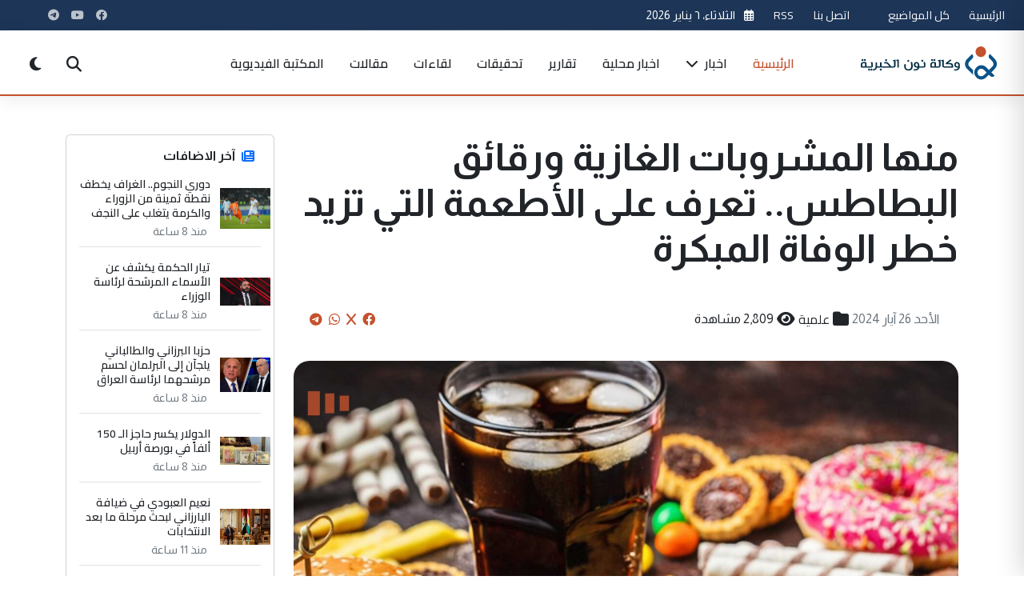

--- FILE ---
content_type: text/html; charset=UTF-8
request_url: https://non14.net/167132
body_size: 21268
content:


<!DOCTYPE html>
<html lang="ar" dir="rtl">
<head>
    <meta charset="UTF-8">
    <meta name="viewport" content="width=device-width, initial-scale=1.0">
    <meta http-equiv="Content-Security-Policy" content="script-src 'self' 'unsafe-inline' 'unsafe-eval' https://partner.googleadservices.com/gampad/cookie.js https://cse.google.com/adsense/search/async-ads.js https://s.fx-w.io/widgets/currency-converter-pro/latest.js https://abs.twimg.com https://cdn.syndication.twimg.com https://syndication.twitter.com https://www.google-analytics.com https://www.googletagmanager.com https://pbs.twimg.com https://platform.twitter.com https://ton.twimg.com https://cse.google.com https://www.google.com https://www.gstatic.com https://fonts.googleapis.com https://cdn.jsdelivr.net https://cdnjs.cloudflare.com https://connect.facebook.net https://app3.weatherwidget.org https://static.cloudflareinsights.com https://ep2.adtrafficquality.google; img-src 'self' data: https: http:; style-src 'self' 'unsafe-inline' https:; font-src 'self' data: https:; connect-src 'self' https:;">
    <title>منها المشروبات الغازية ورقائق البطاطس.. تعرف على الأطعمة التي تزيد خطر الوفاة المبكرة</title>
    
<meta property="og:site_name" content="وكالة نون الخبرية">
<meta name="csrf-token" content="ISIgp5EsqQwf26aFHh87dvKnXIR7JGgM2o6k5QDu">
<meta name="keywords" content="">
<meta name="description" content=''>
<meta property="og:type" content="website">
<meta property="og:url" content="https://non14.net/167132">
<meta property="og:title" content="منها المشروبات الغازية ورقائق البطاطس.. تعرف على الأطعمة التي تزيد خطر الوفاة المبكرة">
<meta property="og:description" content=''">
<meta property="og:image" content="https://non14.net//public/uploads/9-1716732059.jpg">
<meta name="twitter:site" content="@">
<meta name="twitter:card" content="summary">
<meta name="twitter:url" content="https://non14.net/167132">
<meta name="twitter:title" content="منها المشروبات الغازية ورقائق البطاطس.. تعرف على الأطعمة التي تزيد خطر الوفاة المبكرة">
<meta name="twitter:description" content=''>
<meta name="twitter:image" content="https://non14.net//public/uploads/9-1716732059.jpg">
<link rel="canonical" href="https://non14.net/167132">
<script type="application/ld+json">
			{"@context":"https://schema.org","@type":"WebSite","image":{"@type":"ImageObject","width":0,"height":0,"url":"https://non14.net/public/uploads/9-1716732059.jpg"},
            "datePublished":"2024-05-26T16:46:37+00:00","dateModified":"2024-05-26T16:46:37+00:00","headline":"منها المشروبات الغازية ورقائق البطاطس.. تعرف على الأطعمة التي تزيد خطر الوفاة المبكرة","keywords":[],"author":,"creator":[""],"publisher":{"@type":"Organization","name":"وكالة نون","url":"https://non14.net","logo":{"@type":"ImageObject","width":0,"height":0,"url":"https://non14.net\assets\non\images\non14.svg"}},"mainEntityOfPage":"https://non14.net/167132"}

</script>
        <meta name="csrf-token" content="ISIgp5EsqQwf26aFHh87dvKnXIR7JGgM2o6k5QDu">
        <meta name="webpush-public-key" content="BMLg7sxW2CYabgf24xrY5XWLAT4MveODqPx7XQFxFYe8ElEOA1PDyisOVtxT0WucGabFT9Acq0roaR5wzPy-6BA">

<link rel="apple-touch-icon" sizes="57x57" href="/assets/non/icons/apple-icon-57x57.png">
<link rel="apple-touch-icon" sizes="60x60" href="/assets/non/icons/apple-icon-60x60.png">
<link rel="apple-touch-icon" sizes="72x72" href="/assets/non/icons/apple-icon-72x72.png">
<link rel="apple-touch-icon" sizes="76x76" href="/assets/non/icons/apple-icon-76x76.png">
<link rel="apple-touch-icon" sizes="114x114" href="/assets/non/icons/apple-icon-114x114.png">
<link rel="apple-touch-icon" sizes="120x120" href="/assets/non/icons/apple-icon-120x120.png">
<link rel="apple-touch-icon" sizes="144x144" href="/assets/non/icons/apple-icon-144x144.png">
<link rel="apple-touch-icon" sizes="152x152" href="/assets/non/icons/apple-icon-152x152.png">
<link rel="apple-touch-icon" sizes="180x180" href="/assets/non/icons/apple-icon-180x180.png">
<link rel="icon" type="image/png" sizes="192x192"  href="/assets/non/icons/android-icon-192x192.png">
<link rel="icon" type="image/png" sizes="32x32" href="/assets/non/icons/favicon-32x32.png">
<link rel="icon" type="image/png" sizes="96x96" href="/assets/non/icons/favicon-96x96.png">
<link rel="icon" type="image/png" sizes="16x16" href="/assets/non/icons/favicon-16x16.png">
<link rel="manifest" href="/assets/non/icons/manifest.json">
<meta name="msapplication-TileColor" content="#003b73">
<meta name="msapplication-TileImage" content="/assets/non/icons/ms-icon-144x144.png">
<meta name="theme-color" content="#003b73">
<meta name="apple-mobile-web-app-capable" content="yes">
<meta name="apple-mobile-web-app-status-bar-style" content="black-translucent">
<meta name="apple-mobile-web-app-title" content="نون">
<link rel="apple-touch-startup-image" href="/assets/non/icons/android-icon-192x192.png">
    <link rel="preconnect" href="https://fonts.googleapis.com">
    <link rel="preconnect" href="https://fonts.gstatic.com" crossorigin>
    <link rel="preconnect" href="https://cdn.jsdelivr.net">
    <link rel="preconnect" href="https://cdnjs.cloudflare.com">

    <!-- Favicon -->
    <link rel="icon" href="images/favicon.ico">
    <link rel="apple-touch-icon" href="images/apple-touch-icon.png">
    
    <!-- Bootstrap RTL CSS -->
    <link rel="stylesheet" href="https://cdn.jsdelivr.net/npm/bootstrap@5.3.0/dist/css/bootstrap.rtl.min.css">
    
    <!-- Font Awesome for Icons -->
    <link rel="stylesheet" href="https://cdnjs.cloudflare.com/ajax/libs/font-awesome/6.4.0/css/all.min.css">
    
    <!-- Google Fonts - Cairo -->
    <link href="https://fonts.googleapis.com/css2?family=Cairo:wght@300;400;500;600;700;800;900&display=swap" rel="stylesheet">
    <link href="https://fonts.googleapis.com/css2?family=Almarai:wght@300;400;700;800&family=Lateef:wght@200;300;400;500;600;700;800&family=Rubik:ital,wght@0,300..900;1,300..900&display=swap" rel="stylesheet">
    <!-- AOS Animation Library -->
    <link rel="stylesheet" href="https://cdnjs.cloudflare.com/ajax/libs/aos/2.3.4/aos.css">
    
    <!-- Swiper Slider CSS -->
    <link rel="stylesheet" href="https://cdn.jsdelivr.net/npm/swiper@10/swiper-bundle.min.css">
    
    <!-- Fancybox CSS -->
    <link rel="stylesheet" href="https://cdn.jsdelivr.net/npm/@fancyapps/ui@5.0/dist/fancybox/fancybox.css">
    
    <!-- Custom CSS -->
    <link rel="stylesheet" href="/assets/non/style/style.css?v=1.29">
  
   
    <!-- Structured data for SEO -->
   <meta name="google-site-verification" content="CNK2rLbB8OasDVw8FNLOSihLr4uS6FAmPC5FGeLPfP8" />
    <script async src="https://cse.google.com/cse.js?cx=a0a36482d127546b8">
</script>

    <script>
        window.SitePushConfig = {
            publicKey: document.querySelector('meta[name="webpush-public-key"]').getAttribute('content') || '',
            subscribeUrl: 'https://non14.net/webpush/subscribe',
            unsubscribeUrl: 'https://non14.net/webpush/unsubscribe',
            hasAuthSession: false
        };
    </script>

</head>
<body>

    <!-- Modern Header -->
   <header class="neo-header">
        <div class="top-bar py-2 d-none d-md-block">
            <div class="container-fluid px-md-4">
                <div class="row align-items-center">
                    <div class="col-md-6">
                        <div class="d-flex align-items-center">
                           
    						 <div class="current-date me-4 text-nowrap">
    <a href="/" class="text-light">الرئيسية</a>
    </div>
     <div class="current-date me-4 text-nowrap">
     <a href="/allposts" class="text-light">كل المواضيع</a>
    </div>
     <div class="current-date me-4 text-nowrap">
     <button id="pwa-install-btn" style="display: none;">
    <i class="fas fa-download"></i> تثبيت التطبيق
</button>
    </div>
     <div class="current-date me-4 text-nowrap">
     <a href="/contactus" class="text-light">اتصل بنا</a>
    </div>
     <div class="current-date me-4 text-nowrap">
     <a href="/services/rss" class="text-light">RSS</a>
    </div>
     <div class="current-date me-4 text-nowrap">
                                <i class="far fa-calendar-alt me-2 text-primary-light"></i>
                                <span id="current-date">2026-01-06 01:46:29</span>
                            </div>
                            <!--<div class="weather-widget d-flex align-items-center">
                                <i class="fas fa-temperature-high me-2 text-primary-light"></i>
                                <span>٣٢°C بغداد</span>
                            </div>-->
                        </div>
                    </div>
                    <div class="col-md-6 text-end">
                        <div class="d-flex justify-content-end align-items-center">
                            <div class="social-links me-4">
                                                                                            <a href="https://www.facebook.com/non14news" target="_blank" class="social-link facebook">
                        <i class="fab fa-facebook"></i></a>

                                                            <a href="https://youtube.com/@non14news." target="_blank" class="social-link youtube">
                        <i class="fab fa-youtube"></i></a>

                                                            <a href="https://telegram.me/non14news" target="_blank" class="social-link telegram">
                        <i class="fab fa-telegram"></i></a>

                    
                                                  
                            </div>
                            <!--<div class="lang-switch">
                            //     <a href="#" class="btn btn-sm btn-outline-light rounded-pill btn-lang">English</a>
                            // </div>-->
                        </div>
                    </div>
                </div>
            </div>
        </div>
        
        <div class="main-header py-3">
            <div class="container-fluid px-md-4">
                <div class="row align-items-center">
                    <div class="col-8 col-md-3 col-xl-2">
                        <div class="logo-container">
                            <a href="/" class="logo">
                                <img src="\assets\non\images\non14.svg" alt="وكالة نون الخبرية" class="logo-img">
                            </a>
                        </div>
                    </div>
                    <div class="col-xl-8 d-none d-xl-block">
                        <nav class="main-nav">
                            <ul class="nav-menu">
                                <li class="menu-item active"><a href="/">الرئيسية</a></li>
                                                                                                                                 <li class="menu-item has-dropdown">
                                    <a href="/news/">اخبار <i class="fas fa-chevron-down icon-xs ms-1"></i></a>
                                    <div class="megamenu">
                                        <div class="container">
                                            <div class="row g-4">
                                                <div class="col-md-3">
                                                    <h6 class="megamenu-title">اخبار</h6>
                                                    <ul class="submenu-list">
                                                                                                                                                <li><a href="culture"><i class="fas fa-angle-left me-2"></i>ثقافية</a></li>
                                                        
                                                                                                                                        <li><a href="misc"><i class="fas fa-angle-left me-2"></i>منوعة</a></li>
                                                        
                                                                                                                                        <li><a href="scientific"><i class="fas fa-angle-left me-2"></i>علمية</a></li>
                                                                                                         </ul>
                                            </div>
                                            <div class="col-md-3">
                                                <h6 class="dropdown-header">اخبار</h6>
                                                <ul>
                                                                                                   
                                                                                                                                        <li><a href="sport"><i class="fas fa-angle-left me-2"></i>رياضية</a></li>
                                                        
                                                                                                                                        <li><a href="economic"><i class="fas fa-angle-left me-2"></i>إقتصادية</a></li>
                                                        
                                                                                                                                        <li><a href="political"><i class="fas fa-angle-left me-2"></i>سياسية</a></li>
                                                                                                         </ul>
                                            </div>
                                            <div class="col-md-3">
                                                <h6 class="dropdown-header">اخبار</h6>
                                                <ul>
                                                                                                   
                                                                                                                                        <li><a href="social"><i class="fas fa-angle-left me-2"></i>أمن ومجتمع</a></li>
                                                        
                                                                                                    </ul>
                                                </div>
                                                
                                                
                                        </div>
                                    </div>
                                </li>
                                                                                                                                                                 <li class="menu-item"><a href="/local/">اخبار محلية</a></li>
                                                                                                                                                                 <li class="menu-item"><a href="/reports/">تقارير</a></li>
                                                                                                                                                                 <li class="menu-item"><a href="/investigation/">تحقيقات</a></li>
                                                                                                                                                                 <li class="menu-item"><a href="/interview/">لقاءات</a></li>
                                                                                                                                                                 <li class="menu-item"><a href="/article/">مقالات</a></li>
                                                                                                <li class="menu-item"><a href="/videos/">المكتبة الفيديوية</a></li>

                            </ul>
                        </nav>
                    </div>
                    <div class="col-4 col-md-9 col-xl-2 d-flex justify-content-end align-items-center">
                        <div class="header-tools d-flex align-items-center">
                            <button type="button" class="btn-tool searchToggle" id="searchToggle" aria-label="Search">
                                <i class="fas fa-search"></i>
                            </button>
                            <button type="button" class="btn-tool ms-2 d-none d-md-inline-flex" id="darkModeToggle" aria-label="Dark Mode">
                                <i class="fas fa-moon"></i>
                            </button>
                                <button type="button" class="btn-tool ms-2" id="pushNotificationToggle" aria-label="إشعارات الموقع">
                                    <i class="fas fa-bell"></i>
                                </button>
                          
                            <button type="button" class="btn-tool ms-2 d-xl-none" id="menuToggle" aria-label="Menu">
                                <div class="hamburger">
                                    <span></span>
                                    <span></span>
                                    <span></span>
                                </div>
                            </button>
                        </div>
                    </div>
                </div>
            </div>
        </div>
        
        <!-- Search Panel -->
        <div class="search-overlay" id="searchOverlay">
            <div class="search-panel container" style="height:800px">
                <button type="button" class="search-close" id="searchClose" aria-label="Close">
                    <i class="fas fa-times"></i>
                </button>
                <div class="search-content">
                    <h3>ابحث في الموقع</h3>
                    <!--<form class="search-form">
                        <div class="input-group">
                            <input type="search" class="form-control form-control-lg" placeholder="اكتب كلمة البحث..." aria-label="Search">
                            <button class="btn btn-primary" type="submit">
                                <i class="fas fa-search"></i>
                            </button>
                        </div>
                    </form>-->
                                                <div class="gcse-search"></div>
                    <!--<div class="popular-searches mt-4">
                        <h6>عمليات البحث الشائعة:</h6>
                        <div class="popular-tags">
                            <a href="/search?q=اقتصاد" class="popular-tag">اقتصاد</a>
                            <a href="/search?q=سياسة" class="popular-tag">سياسة</a>
                            <a href="/search?q=رياضة" class="popular-tag">رياضة</a>
                            <a href="/search?q=تكنولوجيا" class="popular-tag">تكنولوجيا</a>
                            <a href="/search?q=صحة" class="popular-tag">صحة</a>
                        </div>
                    </div>-->
                </div>
            </div>
        </div>

        <!-- Mobile Menu -->
        <div class="mobile-menu" id="mobileMenu">
            <div class="mobile-menu-header">
                <a href="/" class="logo">
                    <img src="\assets\non\images\non14.svg" alt="وكالة نون الخبرية" width="120">
                </a>
                <button type="button" class="mobile-menu-close" id="mobileMenuClose" aria-label="Close">
                    <i class="fas fa-times"></i>
                </button>
            </div>
            <div class="mobile-menu-body">
                <ul class="mobile-nav">
                    <li class="active"><a href="/">الرئيسية</a></li>
                        <li>
     <a href="/allposts">كل المواضيع</a>
    </li>
   
                                                                                                            <li class="has-submenu">
                        <a href="news" class="submenu-toggle">اخبار <i class="fas fa-chevron-down ms-auto"></i></a>
                        <ul class="mobile-submenu">
                                                        <li><a href="/culture">ثقافية</a></li>
                                                        <li><a href="/misc">منوعة</a></li>
                                                        <li><a href="/scientific">علمية</a></li>
                                                        <li><a href="/sport">رياضية</a></li>
                                                        <li><a href="/economic">إقتصادية</a></li>
                                                        <li><a href="/political">سياسية</a></li>
                                                        <li><a href="/social">أمن ومجتمع</a></li>
                                                            
                        </ul>
                    </li>
                                                                                                           
                    <li><a href="/local">اخبار محلية</a></li>
                                                                                                           
                    <li><a href="/reports">تقارير</a></li>
                                                                                                           
                    <li><a href="/investigation">تحقيقات</a></li>
                                                                                                           
                    <li><a href="/interview">لقاءات</a></li>
                                                                                                           
                    <li><a href="/article">مقالات</a></li>
                                                               <li>
     <a href="/contactus">اتصل بنا</a>
    </li>
     <li>
     <a href="/videos">المكتبة الفيديوية</a>
    </li>
     <li>
     <a href="/services/rss">RSS</a>
    </li>
                </ul>
            </div>
            <div class="mobile-menu-footer">
                <div class="mobile-social justify-content-center">
                                                                                       
                        <a href="https://www.facebook.com/non14news" class="social-icon-sm"><i class="fab fa-facebook"></i></a>

                                                           
                        <a href="https://youtube.com/@non14news." class="social-icon-sm"><i class="fab fa-youtube"></i></a>

                                                           
                        <a href="https://telegram.me/non14news" class="social-icon-sm"><i class="fab fa-telegram"></i></a>

                    
                                  
                </div>
                <div class="d-flex justify-content-between align-items-center mt-4">
                    <button type="button" class="btn btn-sm btn-outline-light" id="mobileDarkMode">
                        <i class="fas fa-moon me-2"></i> الوضع الداكن
                    </button>
                  
                </div>
            </div>
        </div>
    </header>
<!-- Advanced Breaking News Ticker -->
    


<!-- Main Article -->
<main role="main" class="container my-5">
    <div class="row gx-4 gy-4">
        <article class="col-12 col-lg-9 animate-on-scroll">
            <header class="mb-4">
                 <h1 class="display-5 fw-bold mb-3 pb-3 post-title">
                    منها المشروبات الغازية ورقائق البطاطس.. تعرف على الأطعمة التي تزيد خطر الوفاة المبكرة
                </h1>
                <div class="post-meta p-3">
                    <div class="d-flex flex-column flex-sm-row justify-content-between align-items-sm-center gap-3">
                        <div class="d-flex flex-wrap gap-3">
                            
                            <span class="d-flex align-items-center">
                                <i class="fa fa-calendar-event fs-5 mx-1"></i>
                                <time datetime="2024-05-26"><span class="f-12 text-secondary">الأحد 26   آيار  2024</span></time>
                            </span>
                                                        <span class="d-flex align-items-center">
                                <i class="fa fa-folder fs-5 mx-1"></i>
                                <a href="/scientific/" class="text-decoration-none text-dark">علمية</a>
                            </span>
                                                        <span class="d-flex align-items-center">
                                <i class="fa fa-eye fs-5 mx-1"></i>
                                <span>2,809 مشاهدة</span>
                            </span>
                        </div>
                        <div class="share-btns d-flex align-items-center" aria-label="مشاركة">
                            <a href="https://www.facebook.com/sharer/sharer.php?u=http%3A%2F%2Fnon14.net%2F167132" 
                               target="_blank" title="مشاركة على فيسبوك" aria-label="Share on Facebook" class="mx-1">
                                <i class="fab fa-facebook"></i>
                            </a>
                            <a href="https://twitter.com/intent/tweet?url=http%3A%2F%2Fnon14.net%2F167132&text=%D9%85%D9%86%D9%87%D8%A7+%D8%A7%D9%84%D9%85%D8%B4%D8%B1%D9%88%D8%A8%D8%A7%D8%AA+%D8%A7%D9%84%D8%BA%D8%A7%D8%B2%D9%8A%D8%A9+%D9%88%D8%B1%D9%82%D8%A7%D8%A6%D9%82+%D8%A7%D9%84%D8%A8%D8%B7%D8%A7%D8%B7%D8%B3..+%D8%AA%D8%B9%D8%B1%D9%81+%D8%B9%D9%84%D9%89+%D8%A7%D9%84%D8%A3%D8%B7%D8%B9%D9%85%D8%A9+%D8%A7%D9%84%D8%AA%D9%8A+%D8%AA%D8%B2%D9%8A%D8%AF+%D8%AE%D8%B7%D8%B1+%D8%A7%D9%84%D9%88%D9%81%D8%A7%D8%A9+%D8%A7%D9%84%D9%85%D8%A8%D9%83%D8%B1%D8%A9" 
                               target="_blank" title="مشاركة على تويتر" aria-label="Share on X" class="mx-1">
                                <i class="fab fa-x"></i>
                            </a>
                            <a href="https://wa.me/?text=%D9%85%D9%86%D9%87%D8%A7+%D8%A7%D9%84%D9%85%D8%B4%D8%B1%D9%88%D8%A8%D8%A7%D8%AA+%D8%A7%D9%84%D8%BA%D8%A7%D8%B2%D9%8A%D8%A9+%D9%88%D8%B1%D9%82%D8%A7%D8%A6%D9%82+%D8%A7%D9%84%D8%A8%D8%B7%D8%A7%D8%B7%D8%B3..+%D8%AA%D8%B9%D8%B1%D9%81+%D8%B9%D9%84%D9%89+%D8%A7%D9%84%D8%A3%D8%B7%D8%B9%D9%85%D8%A9+%D8%A7%D9%84%D8%AA%D9%8A+%D8%AA%D8%B2%D9%8A%D8%AF+%D8%AE%D8%B7%D8%B1+%D8%A7%D9%84%D9%88%D9%81%D8%A7%D8%A9+%D8%A7%D9%84%D9%85%D8%A8%D9%83%D8%B1%D8%A9+http%3A%2F%2Fnon14.net%2F167132" 
                               target="_blank" title="مشاركة على واتساب" aria-label="Share on WhatsApp" class="mx-1">
                                <i class="fab fa-whatsapp"></i>
                            </a>
                             <a href="https://telegram.org/share/url?url=http%3A%2F%2Fnon14.net%2F167132&text=منها المشروبات الغازية ورقائق البطاطس.. تعرف على الأطعمة التي تزيد خطر الوفاة المبكرة" 
                               target="_blank" title="مشاركة على التليجرام" aria-label="Share on WhatsApp" class="mx-1">
                                <i class="fab fa-telegram"></i>
                            </a>
                        </div>
                    </div>
                </div>
            </header>

                        <figure class="post-hero mb-5">
                <div class="position-relative overflow-hidden" style="border-radius: 20px;">
                    <picture>
                        <img src="https://www.non14.net/public/uploads/9-1716732059.jpg" 
                             class="w-100 img-post" alt="منها المشروبات الغازية ورقائق البطاطس.. تعرف على الأطعمة التي تزيد خطر الوفاة المبكرة" loading="lazy" decoding="async">
                    </picture>
                   
                </div>
            </figure>
             
            <section class="post-content article-body mb-5" itemprop="articleBody">
                
                <div class="post-body-content">
                    <p><span style="font-size: 12pt;">يعرف معظم الناس أن الأطعمة فائقة المعالجة، مثل رقائق البطاطس أو الحلوى أو النقانق، ليست الأفضل لصحتنا؛ لكن الأبحاث الجديدة تشير إلى أن إتباع نظام غذائي غني بالأطعمة فائقة المعالجة قد يعرض الشخص لخطر الوفاة المبكرة بشكل أكبر.</span></p>
<p><span style="font-size: 12pt;">ولا يوجد تعريف واحد للأطعمة فائقة المعالجة، ولكنها بشكل عام تحتوي على مكونات غير مستخدمة في الطبخ المنزلي، وكثير منها عبارة عن مواد كيميائية وملونات ومُحليات تُستخدم لتحسين مظهر الطعام أو طعمه أو ملمسه. ومن الأمثلة عليها: المشروبات الغازية، والحلوى، واللحوم المُصنعة، والمعجنات المعبأة، والوجبات المُجمدة، وفق ما ذكرته هيئة الإذاعة البريطانية (بي بي سي).</span></p>
<p><span style="font-size: 12pt;">وكشفت دراسة جديدة نُشرت في «المجلة الطبية البريطانية» بتاريخ 8 أيار الجاري، أن تناول كميات أكبر من الأطعمة فائقة المعالجة كان مرتبطاً بارتفاع في خطر الوفاة لجميع الأسباب، مدفوعاً بشكل خاص بأسباب أخرى، غير السرطان وأمراض القلب.</span></p>
<p><span style="font-size: 12pt;">وقالت البروفسورة فاليري سوليفان، العالمة المساعدة في قسم علم الأوبئة في كلية «بلومبرغ» للصحة العامة بجامعة جونز هوبكنز، إن البحث الجديد يضيف إلى ما نعرفه بالفعل عن الأطعمة عالية المعالجة.</span></p>
<p><span style="font-size: 12pt;">وأضافت، أن "هناك مجموعة متزايدة من الأبحاث التي تربط الأطعمة فائقة المعالجة بكثير من الأمراض المزمنة، بما في ذلك أمراض القلب والأوعية الدموية والسكري وأمراض الكلى المزمنة، من بين أمراض أخرى".</span></p>
<p><span style="font-size: 12pt;">وقد دفعت هذه الارتباطات الباحثين إلى التعمق أكثر في تأثير الأطعمة فائقة المعالجة على إجمالي الوفيات على مدى فترة طويلة، حسب تقرير نشره موقع «هيلث» المتخصص في أخبار الصحة والتغذية.</span></p>
<p><span style="font-size: 12pt;">وقال مينغيانغ سونغ، مؤلف الدراسة، وهو أستاذ مشارك في علم الأوبئة السريرية والتغذية في جامعة هارفارد، إن "كان هناك اهتمام كبير من كل من المجتمع العام والعلمي بفهم التأثير الصحي للأطعمة فائقة المعالجة، والتي تمثل الآن أكثر من 60 في المائة من السعرات الحرارية اليومية لدى الأميركيين".</span></p>
<p><span style="font-size: 12pt;">وأوضح سونغ أن "الدراسات السابقة التي تبحث في العلاقة بين الأطعمة فائقة المعالجة وخطر الوفاة، محدودة بسبب صغر حجم العينة، وقصر المدة، وعدم وجود تقييم غذائي متكرر على مدى فترة طويلة من الزمن".</span></p>
<p><span style="font-size: 12pt;">وللنظر إلى الصورة الأوسع، استخدم سونغ وزملاؤه بيانات تمتد على مدى 30 عاماً، مأخوذة من دراستين كبيرتين، وقامت هذه الدراسات مجتمعة بتقييم النظام الغذائي لأكثر من 172 ألف شخص.</span></p>
<p><span style="font-size: 12pt;">ووجد سونغ وفريقه أن المشاركين الذين تناولوا معظم الأطعمة فائقة المعالجة (نحو 7 حصص يومياً في المتوسط) كانوا أكثر عرضة للوفاة لأي سبب بنسبة 4 في المائة، وكان لديهم أيضاً زيادة في خطر الوفاة لأسباب أخرى غير السرطان وأمراض القلب والأوعية الدموية بنسبة 9 في المائة، وزيادة خطر الوفاة بسبب أمراض التنكس العصبي (وهو مصطلح شامل لمجموعة من الحالات التي تؤثر بشكل أساسي على الخلايا العصبية في دماغ الإنسان، ويشمل أمراضاً مثل باركنسون وألزهايمر) بنسبة 8 في المائة.</span></p>
<p><span style="font-size: 12pt;">المصدر: صحيفة الشرق الأوسط</span></p>
                  </div>
                                
            </section>

            
            <!-- Author box -->
                       
            <!-- Comments Section -->
            <section id="comments" class="comments mb-4" aria-label="التعليقات">
                
                
                                <h5 class="mb-3">التعليقات </h5>
                    <p class="text-muted">لا توجد تعليقات بعد. كن أول من يعلق!</p>
                
                <!-- Comment Form -->
                <form method="POST" action="/comment" class="mt-4">
                    <input type="hidden" name="_token" value="ISIgp5EsqQwf26aFHh87dvKnXIR7JGgM2o6k5QDu" autocomplete="off">                    <input type="hidden" name="post_id" value="167132">
                    <div class="mb-2">
                        <label class="form-label small">اسمك</label>
                        <input class="form-control" type="text" name="name" required aria-label="الاسم">
                    </div>
                    <div class="mb-2">
                        <label class="form-label small">البريد الإلكتروني</label>
                        <input class="form-control" type="email" name="email" required aria-label="البريد الإلكتروني">
                    </div>
                    <div class="mb-2">
                        <label class="form-label small">تعليق</label>
                        <textarea class="form-control" rows="4" name="comment" required aria-label="تعليق"></textarea>
                    </div>
                    <div class="d-flex gap-2">
                        <button class="btn btn-primary" type="submit">إرسال التعليق</button>
                    </div>
                </form>
            </section>
            <section class="trending-topics-section py-5 position-relative overflow-hidden">
    <div class="container">
        <!-- Background Elements -->
        <div class="trend-bg-circle-1"></div>
        <div class="trend-bg-circle-2"></div>
        
        <!-- Section Header -->
        <div class="section-heading d-flex justify-content-between align-items-center mb-4">
            <div class="section-title-wrapper">
                <h2 class="section-title animated-title">تعليقاتكم والموضوعات الأكثر تداولاً</h2>
                <p class="section-subtitle">أكثر المواضيع قراءة  </p>
            </div>
            <a href="/allposts" class="view-all-link d-flex align-items-center">
                عرض الكل <i class="fas fa-long-arrow-alt-left ms-1"></i>
            </a>
        </div>

        <div class="row">
            <!-- Trending Tags Column -->
            

            <!-- Most Read Column -->
            <div class="">
                <div class="most-read-card animate-on-scroll" data-animation="fadeInUp" data-delay="100">
                    <div class="card-header d-flex justify-content-between align-items-center">
                        <h4><i class="fas fa-chart-line me-2 text-primary-light"></i> الأكثر قراءة</h4>
                        <div class="period-selector">
                            <ul class="nav nav-tabs" id="mostReadTabs" role="tablist">
                                <li class="nav-item" role="presentation">
                                    <button class="nav-link active" id="day-tab" data-bs-toggle="tab" data-bs-target="#day" type="button" role="tab" aria-controls="day" aria-selected="true">اليوم</button>
                                </li>
                                <li class="nav-item" role="presentation">
                                    <button class="nav-link" id="week-tab" data-bs-toggle="tab" data-bs-target="#week" type="button" role="tab" aria-controls="week" aria-selected="false">الأسبوع</button>
                                </li>
                                <li class="nav-item" role="presentation">
                                    <button class="nav-link" id="month-tab" data-bs-toggle="tab" data-bs-target="#month" type="button" role="tab" aria-controls="month" aria-selected="false">الشهر</button>
                                </li>
                                <li class="nav-item" role="presentation">
                                    <button class="nav-link" id="year-tab" data-bs-toggle="tab" data-bs-target="#year" type="button" role="tab" aria-controls="year" aria-selected="false">سنة</button>
                                </li>
                            </ul>
                        </div>
                    </div>
                    
                    <div class="card-body">
                        <div class="tab-content" id="mostReadTabContent">
                            <div class="tab-pane fade show active" id="day" role="tabpanel" aria-labelledby="day-tab">
                                <div class="most-read-list">
                            <!-- Item 1 -->
                                                                                    <div class="most-read-item">
                                <div class="rank-badge">1</div>
                                <div class="item-content">
                                    <div class="item-category">إقتصادية</div>
                                    <h5 class="item-title">
                                        <a href="/183927">
                                        أول تعليق حكومي بشأن ارتفاع سعر صرف الدولار في العراق
                                        </a></h5>
                                    <div class="item-meta">
                                        <span class="meta-views"><i class="far fa-eye"></i> 1871 مشاهدة</span>
                                        
                                        <span class="meta-time"><i class="far fa-clock"></i> 
                                        --<span class="f-12 text-secondary">منذ 20 ساعة</span>
                                        </span> 
                                    </div>
                                </div>
                                <a href="/183927" class="item-image">
                                    <img src="https://www.non14.net/public/uploads/thumbs/176744772069591ca84ccf3.jpeg" alt="إقتصادية">
                                </a>
                            </div>

                                                                                    <div class="most-read-item">
                                <div class="rank-badge">2</div>
                                <div class="item-content">
                                    <div class="item-category">إقتصادية</div>
                                    <h5 class="item-title">
                                        <a href="/183949">
                                        قفزة كبيرة بأسعار صرف الدولار في العراق
                                        </a></h5>
                                    <div class="item-meta">
                                        <span class="meta-views"><i class="far fa-eye"></i> 1222 مشاهدة</span>
                                        
                                        <span class="meta-time"><i class="far fa-clock"></i> 
                                        --<span class="f-12 text-secondary">منذ 12 ساعة</span>
                                        </span> 
                                    </div>
                                </div>
                                <a href="/183949" class="item-image">
                                    <img src="https://www.non14.net/public/uploads/thumbs/17662370906946a3a202ac8.jpg" alt="إقتصادية">
                                </a>
                            </div>

                                                                                    <div class="most-read-item">
                                <div class="rank-badge">3</div>
                                <div class="item-content">
                                    <div class="item-category">سياسية</div>
                                    <h5 class="item-title">
                                        <a href="/183926">
                                        مجلس محافظة بابل يحدد آلية اختيار المحافظ الجديد
                                        </a></h5>
                                    <div class="item-meta">
                                        <span class="meta-views"><i class="far fa-eye"></i> 818 مشاهدة</span>
                                        
                                        <span class="meta-time"><i class="far fa-clock"></i> 
                                        --<span class="f-12 text-secondary">منذ 20 ساعة</span>
                                        </span> 
                                    </div>
                                </div>
                                <a href="/183926" class="item-image">
                                    <img src="https://www.non14.net/public/uploads/thumbs/1767595004695b5bfc9ee64.png" alt="سياسية">
                                </a>
                            </div>

                                                                                    <div class="most-read-item">
                                <div class="rank-badge">4</div>
                                <div class="item-content">
                                    <div class="item-category">سياسية</div>
                                    <h5 class="item-title">
                                        <a href="/183939">
                                        إيران تعلق على إخلاء قاعدة عين الأسد بالعراق
                                        </a></h5>
                                    <div class="item-meta">
                                        <span class="meta-views"><i class="far fa-eye"></i> 761 مشاهدة</span>
                                        
                                        <span class="meta-time"><i class="far fa-clock"></i> 
                                        --<span class="f-12 text-secondary">منذ 14 ساعة</span>
                                        </span> 
                                    </div>
                                </div>
                                <a href="/183939" class="item-image">
                                    <img src="https://www.non14.net/public/uploads/thumbs/1767616870695bb166b481f.png" alt="سياسية">
                                </a>
                            </div>

                                                                                    <div class="most-read-item">
                                <div class="rank-badge">5</div>
                                <div class="item-content">
                                    <div class="item-category">سياسية</div>
                                    <h5 class="item-title">
                                        <a href="/183931">
                                        رفع معدل السادس وراتبين لـ25 سنة وشمول الاحفاد.. تعديل مقترح لقانون الشهداء وضحايا الأخطاء العسكرية
                                        </a></h5>
                                    <div class="item-meta">
                                        <span class="meta-views"><i class="far fa-eye"></i> 530 مشاهدة</span>
                                        
                                        <span class="meta-time"><i class="far fa-clock"></i> 
                                        --<span class="f-12 text-secondary">منذ 18 ساعة</span>
                                        </span> 
                                    </div>
                                </div>
                                <a href="/183931" class="item-image">
                                    <img src="https://www.non14.net/public/uploads/thumbs/1767599451695b6d5ba14d1.jpg" alt="سياسية">
                                </a>
                            </div>

                                                            </div>
                            </div>
                            <div class="tab-pane fade" id="week" role="tabpanel" aria-labelledby="week-tab">
                                <div class="most-read-list">
                                                                        <!-- Week content will be loaded via AJAX -->
                                                                                            <div class="most-read-item">
                                <div class="rank-badge">1</div>
                                <div class="item-content">
                                    <div class="item-category">اخبار محلية</div>
                                    <h5 class="item-title">
                                        <a href="/183745">
                                        كربلاء تحدد تسعيرة أمبير المولدات الأهلية لشهر كانون الثاني 2026 (ثيقة)
                                        </a></h5>
                                    <div class="item-meta">
                                        <span class="meta-views"><i class="far fa-eye"></i> 3640 مشاهدة</span>
                                        
                                        <span class="meta-time"><i class="far fa-clock"></i> 
                                        --<span class="f-12 text-secondary">الثلاثاء 30   كانون الأول  2025</span>
                                        </span> 
                                    </div>
                                </div>
                                <a href="/183745" class="item-image">
                                    <img src="https://www.non14.net/public/uploads/thumbs/176708684169539af9a4a4e.jpeg" alt="اخبار محلية">
                                </a>
                            </div>

                                                                                    <div class="most-read-item">
                                <div class="rank-badge">2</div>
                                <div class="item-content">
                                    <div class="item-category">إقتصادية</div>
                                    <h5 class="item-title">
                                        <a href="/183904">
                                        لهذا السبب.. أسعار الدولار ترتفع في العراق
                                        </a></h5>
                                    <div class="item-meta">
                                        <span class="meta-views"><i class="far fa-eye"></i> 2313 مشاهدة</span>
                                        
                                        <span class="meta-time"><i class="far fa-clock"></i> 
                                        --<span class="f-12 text-secondary">الأحد 04   كانون الثاني  2026</span>
                                        </span> 
                                    </div>
                                </div>
                                <a href="/183904" class="item-image">
                                    <img src="https://www.non14.net/public/uploads/thumbs/1766661528694d1d982b640.jpg" alt="إقتصادية">
                                </a>
                            </div>

                                                                                    <div class="most-read-item">
                                <div class="rank-badge">3</div>
                                <div class="item-content">
                                    <div class="item-category">إقتصادية</div>
                                    <h5 class="item-title">
                                        <a href="/183927">
                                        أول تعليق حكومي بشأن ارتفاع سعر صرف الدولار في العراق
                                        </a></h5>
                                    <div class="item-meta">
                                        <span class="meta-views"><i class="far fa-eye"></i> 1871 مشاهدة</span>
                                        
                                        <span class="meta-time"><i class="far fa-clock"></i> 
                                        --<span class="f-12 text-secondary">منذ 20 ساعة</span>
                                        </span> 
                                    </div>
                                </div>
                                <a href="/183927" class="item-image">
                                    <img src="https://www.non14.net/public/uploads/thumbs/176744772069591ca84ccf3.jpeg" alt="إقتصادية">
                                </a>
                            </div>

                                                                                    <div class="most-read-item">
                                <div class="rank-badge">4</div>
                                <div class="item-content">
                                    <div class="item-category">إقتصادية</div>
                                    <h5 class="item-title">
                                        <a href="/183764">
                                        تعرف على أسعار صرف الدولار مع إغلاق الأسواق مساء الثلاثاء
                                        </a></h5>
                                    <div class="item-meta">
                                        <span class="meta-views"><i class="far fa-eye"></i> 1577 مشاهدة</span>
                                        
                                        <span class="meta-time"><i class="far fa-clock"></i> 
                                        --<span class="f-12 text-secondary">الثلاثاء 30   كانون الأول  2025</span>
                                        </span> 
                                    </div>
                                </div>
                                <a href="/183764" class="item-image">
                                    <img src="https://www.non14.net/public/uploads/thumbs/17671011366953d2d0541d2.jpg" alt="إقتصادية">
                                </a>
                            </div>

                                                            </div>
                            </div>
                            <div class="tab-pane fade" id="month" role="tabpanel" aria-labelledby="month-tab">
                                <div class="most-read-list">
                                                                         <!-- Month content will be loaded via AJAX -->
                                                                                                       <div class="most-read-item">
                                <div class="rank-badge">1</div>
                                <div class="item-content">
                                    <div class="item-category">أمن ومجتمع</div>
                                    <h5 class="item-title">
                                        <a href="/183624">
                                        السعودية.. انتحار شخص داخل المسجد الحرام (فيديو)
                                        </a></h5>
                                    <div class="item-meta">
                                        <span class="meta-views"><i class="far fa-eye"></i> 4632 مشاهدة</span>
                                        
                                        <span class="meta-time"><i class="far fa-clock"></i> 
                                        --<span class="f-12 text-secondary">الخميس 25   كانون الأول  2025</span>
                                        </span> 
                                    </div>
                                </div>
                                <a href="/183624" class="item-image">
                                    <img src="https://www.non14.net/public/uploads/thumbs/1766693997694d9c6d760e3.jpg" alt="أمن ومجتمع">
                                </a>
                            </div>

                                                                                    <div class="most-read-item">
                                <div class="rank-badge">2</div>
                                <div class="item-content">
                                    <div class="item-category">إقتصادية</div>
                                    <h5 class="item-title">
                                        <a href="/183266">
                                        تعرف على أسعار صرف الدولار مع اغلاق البورصة مساء الأحد
                                        </a></h5>
                                    <div class="item-meta">
                                        <span class="meta-views"><i class="far fa-eye"></i> 4412 مشاهدة</span>
                                        
                                        <span class="meta-time"><i class="far fa-clock"></i> 
                                        --<span class="f-12 text-secondary">الأحد 14   كانون الأول  2025</span>
                                        </span> 
                                    </div>
                                </div>
                                <a href="/183266" class="item-image">
                                    <img src="https://www.non14.net/public/uploads/thumbs/1765720926693ec35edae9d.jpg" alt="إقتصادية">
                                </a>
                            </div>

                                                                                    <div class="most-read-item">
                                <div class="rank-badge">3</div>
                                <div class="item-content">
                                    <div class="item-category">علمية</div>
                                    <h5 class="item-title">
                                        <a href="/183716">
                                        40 أمبير كهرباء بسعر 15 ألف دينار شهرياً
                                        </a></h5>
                                    <div class="item-meta">
                                        <span class="meta-views"><i class="far fa-eye"></i> 4058 مشاهدة</span>
                                        
                                        <span class="meta-time"><i class="far fa-clock"></i> 
                                        --<span class="f-12 text-secondary">الأثنين 29   كانون الأول  2025</span>
                                        </span> 
                                    </div>
                                </div>
                                <a href="/183716" class="item-image">
                                    <img src="https://www.non14.net/public/uploads/thumbs/176699272069522b50aee29.jpg" alt="علمية">
                                </a>
                            </div>

                                                                                    <div class="most-read-item">
                                <div class="rank-badge">4</div>
                                <div class="item-content">
                                    <div class="item-category">تقارير</div>
                                    <h5 class="item-title">
                                        <a href="/183317">
                                        خطفته &quot;داعش&quot; قبل (11) عام.. جهود كبيرة للعتبة الحسينية والشيخ الكربلائي تسهم بتحرير  صبي من الشيعة التركمان (فيديو)
                                        </a></h5>
                                    <div class="item-meta">
                                        <span class="meta-views"><i class="far fa-eye"></i> 3908 مشاهدة</span>
                                        
                                        <span class="meta-time"><i class="far fa-clock"></i> 
                                        --<span class="f-12 text-secondary">الثلاثاء 16   كانون الأول  2025</span>
                                        </span> 
                                    </div>
                                </div>
                                <a href="/183317" class="item-image">
                                    <img src="https://www.non14.net/public/uploads/thumbs/1765874103694119b70d90f.jpg" alt="تقارير">
                                </a>
                            </div>

                                                                                    <div class="most-read-item">
                                <div class="rank-badge">5</div>
                                <div class="item-content">
                                    <div class="item-category">إقتصادية</div>
                                    <h5 class="item-title">
                                        <a href="/183291">
                                        أسعار صرف الدولار مع افتتاح الأسواق في العراق صباح الاثنين
                                        </a></h5>
                                    <div class="item-meta">
                                        <span class="meta-views"><i class="far fa-eye"></i> 3799 مشاهدة</span>
                                        
                                        <span class="meta-time"><i class="far fa-clock"></i> 
                                        --<span class="f-12 text-secondary">الأثنين 15   كانون الأول  2025</span>
                                        </span> 
                                    </div>
                                </div>
                                <a href="/183291" class="item-image">
                                    <img src="https://www.non14.net/public/uploads/thumbs/1765785419693fbf4b6f81f.jpg" alt="إقتصادية">
                                </a>
                            </div>

                                                                                    <div class="most-read-item">
                                <div class="rank-badge">6</div>
                                <div class="item-content">
                                    <div class="item-category">اخبار محلية</div>
                                    <h5 class="item-title">
                                        <a href="/183745">
                                        كربلاء تحدد تسعيرة أمبير المولدات الأهلية لشهر كانون الثاني 2026 (ثيقة)
                                        </a></h5>
                                    <div class="item-meta">
                                        <span class="meta-views"><i class="far fa-eye"></i> 3640 مشاهدة</span>
                                        
                                        <span class="meta-time"><i class="far fa-clock"></i> 
                                        --<span class="f-12 text-secondary">الثلاثاء 30   كانون الأول  2025</span>
                                        </span> 
                                    </div>
                                </div>
                                <a href="/183745" class="item-image">
                                    <img src="https://www.non14.net/public/uploads/thumbs/176708684169539af9a4a4e.jpeg" alt="اخبار محلية">
                                </a>
                            </div>

                                                            </div>
                            </div>
                            <div class="tab-pane fade" id="year" role="tabpanel" aria-labelledby="year-tab">
                                <div class="most-read-list">
                                                                 <!-- Item 1 -->
                                                                                    <div class="most-read-item">
                                <div class="rank-badge">1</div>
                                <div class="item-content">
                                    <div class="item-category">اخبار محلية</div>
                                    <h5 class="item-title">
                                        <a href="/180711">
                                        خلال زيارته لمشروع صحن العقيلة.. ممثل السيد السيستاني يوعز بتخصيص مساحة (5) الاف متر على اسطح البنايات للزائرين
                                        </a></h5>
                                    <div class="item-meta">
                                        <span class="meta-views"><i class="far fa-eye"></i> 19728 مشاهدة</span>
                                        
                                        <span class="meta-time"><i class="far fa-clock"></i> 
                                        --<span class="f-12 text-secondary">السبت 13   ايلول  2025</span>
                                        </span> 
                                    </div>
                                </div>
                                <a href="/180711" class="item-image">
                                    <img src="https://www.non14.net/public/uploads/1-1757753528.jpg" alt="اخبار محلية">
                                </a>
                            </div>

                                                                                    <div class="most-read-item">
                                <div class="rank-badge">2</div>
                                <div class="item-content">
                                    <div class="item-category">سياسية</div>
                                    <h5 class="item-title">
                                        <a href="/174831">
                                        مكتب السيد السيستاني ينشر إمساكيات شهر رمضان المبارك للمحافظات العراقية لعام 1446هـ (2025م)
                                        </a></h5>
                                    <div class="item-meta">
                                        <span class="meta-views"><i class="far fa-eye"></i> 15211 مشاهدة</span>
                                        
                                        <span class="meta-time"><i class="far fa-clock"></i> 
                                        --<span class="f-12 text-secondary">الأربعاء 19   شباط  2025</span>
                                        </span> 
                                    </div>
                                </div>
                                <a href="/174831" class="item-image">
                                    <img src="https://www.non14.net/public/uploads/1-1739953182.jpg" alt="سياسية">
                                </a>
                            </div>

                                                                                    <div class="most-read-item">
                                <div class="rank-badge">3</div>
                                <div class="item-content">
                                    <div class="item-category">لقاءات</div>
                                    <h5 class="item-title">
                                        <a href="/175951">
                                        *محمد الصواف: عدسة توثق الحقيقة وتنقل قصص الإنسانية في قلب الأزمات*
                                        </a></h5>
                                    <div class="item-meta">
                                        <span class="meta-views"><i class="far fa-eye"></i> 13650 مشاهدة</span>
                                        
                                        <span class="meta-time"><i class="far fa-clock"></i> 
                                        --<span class="f-12 text-secondary">الأحد 30   آذار  2025</span>
                                        </span> 
                                    </div>
                                </div>
                                <a href="/175951" class="item-image">
                                    <img src="https://www.non14.net/public/uploads/1-1743329646.jpg" alt="لقاءات">
                                </a>
                            </div>

                                                                                    <div class="most-read-item">
                                <div class="rank-badge">4</div>
                                <div class="item-content">
                                    <div class="item-category">لقاءات</div>
                                    <h5 class="item-title">
                                        <a href="/177676">
                                        منها الخاصة وفوق الكبرى والكبرى.. حيدر زيني.. طبيب أجرى (51) عملية في (28) ساعة متواصلة بمستشفى السفير
                                        </a></h5>
                                    <div class="item-meta">
                                        <span class="meta-views"><i class="far fa-eye"></i> 12517 مشاهدة</span>
                                        
                                        <span class="meta-time"><i class="far fa-clock"></i> 
                                        --<span class="f-12 text-secondary">الثلاثاء 27   آيار  2025</span>
                                        </span> 
                                    </div>
                                </div>
                                <a href="/177676" class="item-image">
                                    <img src="https://www.non14.net/public/uploads/10-1748347447.jpg" alt="لقاءات">
                                </a>
                            </div>

                                                                                    <div class="most-read-item">
                                <div class="rank-badge">5</div>
                                <div class="item-content">
                                    <div class="item-category">اخبار محلية</div>
                                    <h5 class="item-title">
                                        <a href="/177668">
                                        كربلاء تحدد تسعيرة &quot;أمبير&quot; المولدات الأهلية لشهر حزيران 2025
                                        </a></h5>
                                    <div class="item-meta">
                                        <span class="meta-views"><i class="far fa-eye"></i> 10900 مشاهدة</span>
                                        
                                        <span class="meta-time"><i class="far fa-clock"></i> 
                                        --<span class="f-12 text-secondary">الثلاثاء 27   آيار  2025</span>
                                        </span> 
                                    </div>
                                </div>
                                <a href="/177668" class="item-image">
                                    <img src="https://www.non14.net/public/uploads/8-1748340719.jpg" alt="اخبار محلية">
                                </a>
                            </div>

                                                                                    <div class="most-read-item">
                                <div class="rank-badge">6</div>
                                <div class="item-content">
                                    <div class="item-category">تحقيقات</div>
                                    <h5 class="item-title">
                                        <a href="/176036">
                                        بينَ زَخَّاتِ الرَّصاصِ وَدُموعِ الأهلِ.. قِصةُ شهيدٍ كَتبَتْ كربلاءُ خاتِمَتَهُ
                                        </a></h5>
                                    <div class="item-meta">
                                        <span class="meta-views"><i class="far fa-eye"></i> 10216 مشاهدة</span>
                                        
                                        <span class="meta-time"><i class="far fa-clock"></i> 
                                        --<span class="f-12 text-secondary">الأربعاء 02   نيسان  2025</span>
                                        </span> 
                                    </div>
                                </div>
                                <a href="/176036" class="item-image">
                                    <img src="https://www.non14.net/public/uploads/9-1743620345.jpg" alt="تحقيقات">
                                </a>
                            </div>

                                                            </div>
                            </div>
                        </div>
                    </div>
                </div>
            </div>
            <div class="mb-4">
                <div class="trending-tags-card animate-on-scroll" data-animation="fadeInUp">
                    <div class="card-header">
                        <h4><i class="fas fa-fire me-2 text-primary-light"></i> آخر التعليقات</h4>
                    </div>
                    <div class="card-body">
                        <div class="trending-tags-cloud">
                            </div>
                           
<div class="most-read-item"><div class="rank-badge">1</div>
<div class="item-content"><div class="item-category">صباح</div> <h5 class="item-title fs-6">التعليق : ممكن رقم حتى يمكن التواصل معكم ...</h5>
<span>الموضوع : </span><a href="/183716">40 أمبير كهرباء بسعر 15 ألف دينار شهرياً</a>
</div></div>
<div class="most-read-item"><div class="rank-badge">2</div>
<div class="item-content"><div class="item-category">صباح</div> <h5 class="item-title fs-6">التعليق : ممكن رقم حتى يمكن التواصل معكم ...</h5>
<span>الموضوع : </span><a href="/183716">40 أمبير كهرباء بسعر 15 ألف دينار شهرياً</a>
</div></div>
<div class="most-read-item"><div class="rank-badge">3</div>
<div class="item-content"><div class="item-category">محمد الباقر كريم جبار</div> <h5 class="item-title fs-6">التعليق : احسنتم بارك الله بجهودكم اعلمونا بفتح التسجيل رحم الله والديكم . ...</h5>
<span>الموضوع : </span><a href="/40703">ديوان الوقف الشيعي يعلن عن تنظيم الامتحانات الخارجية للمرحلة الإعدادية والمتوسطة</a>
</div></div>
<div class="most-read-item"><div class="rank-badge">4</div>
<div class="item-content"><div class="item-category">سيد هاشم</div> <h5 class="item-title fs-6">التعليق : والله العظيم بهذلتو العالم ناس لاأعرف وين ولا وين تجي اخي العزيزبقوها على الورقية شغله ...</h5>
<span>الموضوع : </span><a href="/183589">كربلاء توضح بخصوص اعتماد البطاقة الوقودية القديمة لتوزيع مادة النفط على المواطنين</a>
</div></div>
<div class="most-read-item"><div class="rank-badge">5</div>
<div class="item-content"><div class="item-category">علي اسماعيل</div> <h5 class="item-title fs-6">التعليق : شباب السعر 30 مليون 😒 ...</h5>
<span>الموضوع : </span><a href="/183716">40 أمبير كهرباء بسعر 15 ألف دينار شهرياً</a>
</div></div>
                        
                    </div>
                    <div class="card-footer">
                        <span class="small text-muted"><i class="fas fa-sync-alt me-1"></i> يتم التحديث اولا باول</span>
                    </div>
                </div>
            </div>
        </div>
    </div>
</section>
        </article>

        <!-- Enhanced Sidebar -->
        <aside class="col-12 col-lg-3">
            <div class="post-aside">
                <!-- Latest Articles -->
                <div class="card mb-4 sidebar-card">
                    <div class="card-body">
                        <h6 class="fw-bold mb-3 d-flex align-items-center">
                            <i class="fa fa-newspaper ms-2 text-primary mx-2"></i>
                            آخر الاضافات
                        </h6>
                        <div class="list-group list-group-flush">
                           <div class="related-articles">
                                                                                     <div class="related-card d-flex gap-3 align-items-center mb-3 pb-2 border-bottom">
                                <div class="row">
                                    <div class="col-3 p-0 d-flex align-items-center">
                                         <img src="https://www.non14.net/public/uploads/thumbs/1767638700695c06aca13b5.jpg" alt="دوري النجوم.. الغراف يخطف نقطة ثمينة من الزوراء والكرمة يتغلب على النجف" loading="lazy" decoding="async" class="related-img flex-shrink-0">
                                    </div>
                                    <div class="col-9">
                                        <div class="flex-grow-1">
                                    <a href="/183955" class="d-block text-decoration-none fw-semibold small mb-1 text-dark" style="line-height: 1.3;">
                                        دوري النجوم.. الغراف يخطف نقطة ثمينة من الزوراء والكرمة يتغلب على النجف
                                    </a>
                                    <div class="d-flex align-items-center text-muted small">
                                        <i class="fa fa-calendar3 ms-1"></i>
                                        <span><span class="f-12 text-secondary">منذ 8 ساعة</span></span>
                                    </div>
                                </div>
                                    </div>
                                    </div>
                               
                                
                            </div>
                                                                                     <div class="related-card d-flex gap-3 align-items-center mb-3 pb-2 border-bottom">
                                <div class="row">
                                    <div class="col-3 p-0 d-flex align-items-center">
                                         <img src="https://www.non14.net/public/uploads/thumbs/1767638408695c05882e710.png" alt="تيار الحكمة يكشف عن الأسماء المرشحة لرئاسة الوزراء" loading="lazy" decoding="async" class="related-img flex-shrink-0">
                                    </div>
                                    <div class="col-9">
                                        <div class="flex-grow-1">
                                    <a href="/183954" class="d-block text-decoration-none fw-semibold small mb-1 text-dark" style="line-height: 1.3;">
                                        تيار الحكمة يكشف عن الأسماء المرشحة لرئاسة الوزراء
                                    </a>
                                    <div class="d-flex align-items-center text-muted small">
                                        <i class="fa fa-calendar3 ms-1"></i>
                                        <span><span class="f-12 text-secondary">منذ 8 ساعة</span></span>
                                    </div>
                                </div>
                                    </div>
                                    </div>
                               
                                
                            </div>
                                                                                     <div class="related-card d-flex gap-3 align-items-center mb-3 pb-2 border-bottom">
                                <div class="row">
                                    <div class="col-3 p-0 d-flex align-items-center">
                                         <img src="https://www.non14.net/public/uploads/thumbs/1767638248695c04e8b52e0.jpg" alt="حزبا البرزاني والطالباني يلجآن إلى البرلمان لحسم مرشحهما لرئاسة العراق" loading="lazy" decoding="async" class="related-img flex-shrink-0">
                                    </div>
                                    <div class="col-9">
                                        <div class="flex-grow-1">
                                    <a href="/183953" class="d-block text-decoration-none fw-semibold small mb-1 text-dark" style="line-height: 1.3;">
                                        حزبا البرزاني والطالباني يلجآن إلى البرلمان لحسم مرشحهما لرئاسة العراق
                                    </a>
                                    <div class="d-flex align-items-center text-muted small">
                                        <i class="fa fa-calendar3 ms-1"></i>
                                        <span><span class="f-12 text-secondary">منذ 8 ساعة</span></span>
                                    </div>
                                </div>
                                    </div>
                                    </div>
                               
                                
                            </div>
                                                                                     <div class="related-card d-flex gap-3 align-items-center mb-3 pb-2 border-bottom">
                                <div class="row">
                                    <div class="col-3 p-0 d-flex align-items-center">
                                         <img src="https://www.non14.net/public/uploads/thumbs/1767637519695c020f3f6db.jpeg" alt="الدولار يكسر حاجز الـ 150 ألفاً في بورصة أربيل" loading="lazy" decoding="async" class="related-img flex-shrink-0">
                                    </div>
                                    <div class="col-9">
                                        <div class="flex-grow-1">
                                    <a href="/183952" class="d-block text-decoration-none fw-semibold small mb-1 text-dark" style="line-height: 1.3;">
                                        الدولار يكسر حاجز الـ 150 ألفاً في بورصة أربيل
                                    </a>
                                    <div class="d-flex align-items-center text-muted small">
                                        <i class="fa fa-calendar3 ms-1"></i>
                                        <span><span class="f-12 text-secondary">منذ 8 ساعة</span></span>
                                    </div>
                                </div>
                                    </div>
                                    </div>
                               
                                
                            </div>
                                                                                     <div class="related-card d-flex gap-3 align-items-center mb-3 pb-2 border-bottom">
                                <div class="row">
                                    <div class="col-3 p-0 d-flex align-items-center">
                                         <img src="https://www.non14.net/public/uploads/thumbs/1767626365695bd67daf5ad.jpg" alt="نعيم العبودي في ضيافة البارزاني لبحث مرحلة ما بعد الانتخابات" loading="lazy" decoding="async" class="related-img flex-shrink-0">
                                    </div>
                                    <div class="col-9">
                                        <div class="flex-grow-1">
                                    <a href="/183951" class="d-block text-decoration-none fw-semibold small mb-1 text-dark" style="line-height: 1.3;">
                                        نعيم العبودي في ضيافة البارزاني لبحث مرحلة ما بعد الانتخابات
                                    </a>
                                    <div class="d-flex align-items-center text-muted small">
                                        <i class="fa fa-calendar3 ms-1"></i>
                                        <span><span class="f-12 text-secondary">منذ 11 ساعة</span></span>
                                    </div>
                                </div>
                                    </div>
                                    </div>
                               
                                
                            </div>
                                                                                     <div class="related-card d-flex gap-3 align-items-center mb-3 pb-2 border-bottom">
                                <div class="row">
                                    <div class="col-3 p-0 d-flex align-items-center">
                                         <img src="https://www.non14.net/public/uploads/thumbs/1767625611695bd38bc27d0.jpg" alt="كربلاء يخسر أمام الناصرية.. 6 انتصارات وتعادل واحد بالدوري العراقي الممتاز" loading="lazy" decoding="async" class="related-img flex-shrink-0">
                                    </div>
                                    <div class="col-9">
                                        <div class="flex-grow-1">
                                    <a href="/183950" class="d-block text-decoration-none fw-semibold small mb-1 text-dark" style="line-height: 1.3;">
                                        كربلاء يخسر أمام الناصرية.. 6 انتصارات وتعادل واحد بالدوري العراقي الممتاز
                                    </a>
                                    <div class="d-flex align-items-center text-muted small">
                                        <i class="fa fa-calendar3 ms-1"></i>
                                        <span><span class="f-12 text-secondary">منذ 11 ساعة</span></span>
                                    </div>
                                </div>
                                    </div>
                                    </div>
                               
                                
                            </div>
                                                                                     <div class="related-card d-flex gap-3 align-items-center mb-3 pb-2 border-bottom">
                                <div class="row">
                                    <div class="col-3 p-0 d-flex align-items-center">
                                         <img src="https://www.non14.net/public/uploads/thumbs/17662370906946a3a202ac8.jpg" alt="قفزة كبيرة بأسعار صرف الدولار في العراق" loading="lazy" decoding="async" class="related-img flex-shrink-0">
                                    </div>
                                    <div class="col-9">
                                        <div class="flex-grow-1">
                                    <a href="/183949" class="d-block text-decoration-none fw-semibold small mb-1 text-dark" style="line-height: 1.3;">
                                        قفزة كبيرة بأسعار صرف الدولار في العراق
                                    </a>
                                    <div class="d-flex align-items-center text-muted small">
                                        <i class="fa fa-calendar3 ms-1"></i>
                                        <span><span class="f-12 text-secondary">منذ 12 ساعة</span></span>
                                    </div>
                                </div>
                                    </div>
                                    </div>
                               
                                
                            </div>
                                                                                     <div class="related-card d-flex gap-3 align-items-center mb-3 pb-2 border-bottom">
                                <div class="row">
                                    <div class="col-3 p-0 d-flex align-items-center">
                                         <img src="https://www.non14.net/public/uploads/thumbs/1767621206695bc256bf9fc.jpg" alt="الحكومة تقرر شراء طائرات VVIP بـ330 مليار دينار لكبار المسؤولين (وثيقة)" loading="lazy" decoding="async" class="related-img flex-shrink-0">
                                    </div>
                                    <div class="col-9">
                                        <div class="flex-grow-1">
                                    <a href="/183948" class="d-block text-decoration-none fw-semibold small mb-1 text-dark" style="line-height: 1.3;">
                                        الحكومة تقرر شراء طائرات VVIP بـ330 مليار دينار لكبار المسؤولين (وثيقة)
                                    </a>
                                    <div class="d-flex align-items-center text-muted small">
                                        <i class="fa fa-calendar3 ms-1"></i>
                                        <span><span class="f-12 text-secondary">منذ 12 ساعة</span></span>
                                    </div>
                                </div>
                                    </div>
                                    </div>
                               
                                
                            </div>
                                                    </div>
                        </div>
                    </div>
                </div>
                <div class="card mb-4 sidebar-card">
                    <div class="card-body">
                        <h6 class="fw-bold mb-3 d-flex align-items-center">
                            <i class="fa fa-pen ms-2 text-primary mx-2"></i>
                           المقالات
                        </h6>
                        <div class="list-group list-group-flush">
                                                        <a href="183895" class="list-group-item list-group-item-action border-0 px-0 py-2 mb-3 pb-2 border-bottom">
                                <div class="d-flex align-items-center">
                                    <div class="flex-shrink-0 ms-3">
                                        <div class="last-artical" style="background-image: url('/public/uploads/9-1716732059.jpg');"></div>
                                    </div>
                                    <div class="flex-grow-1">
                                        <h6 class="mb-1 small">اليمن والتنافس الخليجي.. حين يتحول التحالف إلى عبء استراتيجي</h6>
                                    <div class="d-flex justify-content-between align-items-center small text-muted">
                                        <small class="text-muted"><span class="f-12 text-secondary">الأحد 04   كانون الثاني  2026</span></small>
                                        <small class="text-muted"><span>قراءات :</span>398</small></div>
                                    </div>
                                </div>
                            </a>
                                                        <a href="183891" class="list-group-item list-group-item-action border-0 px-0 py-2 mb-3 pb-2 border-bottom">
                                <div class="d-flex align-items-center">
                                    <div class="flex-shrink-0 ms-3">
                                        <div class="last-artical" style="background-image: url('/public/uploads/9-1716732059.jpg');"></div>
                                    </div>
                                    <div class="flex-grow-1">
                                        <h6 class="mb-1 small">اقليم ام تقسيم؟</h6>
                                    <div class="d-flex justify-content-between align-items-center small text-muted">
                                        <small class="text-muted"><span class="f-12 text-secondary">الأحد 04   كانون الثاني  2026</span></small>
                                        <small class="text-muted"><span>قراءات :</span>295</small></div>
                                    </div>
                                </div>
                            </a>
                                                        <a href="183873" class="list-group-item list-group-item-action border-0 px-0 py-2 mb-3 pb-2 border-bottom">
                                <div class="d-flex align-items-center">
                                    <div class="flex-shrink-0 ms-3">
                                        <div class="last-artical" style="background-image: url('/public/uploads/9-1716732059.jpg');"></div>
                                    </div>
                                    <div class="flex-grow-1">
                                        <h6 class="mb-1 small">المصارف الحكومية بين سلطان التشريع ونزوة الإجراء.. قروض شراء...</h6>
                                    <div class="d-flex justify-content-between align-items-center small text-muted">
                                        <small class="text-muted"><span class="f-12 text-secondary">السبت 03   كانون الثاني  2026</span></small>
                                        <small class="text-muted"><span>قراءات :</span>451</small></div>
                                    </div>
                                </div>
                            </a>
                                                        <a href="183870" class="list-group-item list-group-item-action border-0 px-0 py-2 mb-3 pb-2 border-bottom">
                                <div class="d-flex align-items-center">
                                    <div class="flex-shrink-0 ms-3">
                                        <div class="last-artical" style="background-image: url('/public/uploads/9-1716732059.jpg');"></div>
                                    </div>
                                    <div class="flex-grow-1">
                                        <h6 class="mb-1 small">لا عزاء للمتقاعدين</h6>
                                    <div class="d-flex justify-content-between align-items-center small text-muted">
                                        <small class="text-muted"><span class="f-12 text-secondary">السبت 03   كانون الثاني  2026</span></small>
                                        <small class="text-muted"><span>قراءات :</span>427</small></div>
                                    </div>
                                </div>
                            </a>
                                                        <a href="183850" class="list-group-item list-group-item-action border-0 px-0 py-2 mb-3 pb-2 border-bottom">
                                <div class="d-flex align-items-center">
                                    <div class="flex-shrink-0 ms-3">
                                        <div class="last-artical" style="background-image: url('/public/uploads/9-1716732059.jpg');"></div>
                                    </div>
                                    <div class="flex-grow-1">
                                        <h6 class="mb-1 small">جلسة البرلمان خطوة الى الامام</h6>
                                    <div class="d-flex justify-content-between align-items-center small text-muted">
                                        <small class="text-muted"><span class="f-12 text-secondary">السبت 03   كانون الثاني  2026</span></small>
                                        <small class="text-muted"><span>قراءات :</span>373</small></div>
                                    </div>
                                </div>
                            </a>
                                                        <a href="183821" class="list-group-item list-group-item-action border-0 px-0 py-2 mb-3 pb-2 border-bottom">
                                <div class="d-flex align-items-center">
                                    <div class="flex-shrink-0 ms-3">
                                        <div class="last-artical" style="background-image: url('/public/uploads/9-1716732059.jpg');"></div>
                                    </div>
                                    <div class="flex-grow-1">
                                        <h6 class="mb-1 small">نصائح لإدارة قطاع الكهرباء للفترة المقبلة</h6>
                                    <div class="d-flex justify-content-between align-items-center small text-muted">
                                        <small class="text-muted"><span class="f-12 text-secondary">الخميس 01   كانون الثاني  2026</span></small>
                                        <small class="text-muted"><span>قراءات :</span>701</small></div>
                                    </div>
                                </div>
                            </a>
                                                    </div>
                    </div>
                </div>

                <!-- Related Articles -->
               
                
                <div class="card mb-4 sidebar-card">
                    <div class="card-body">
                        <h6 class="fw-bold mb-3 d-flex align-items-center">
                            <i class="fa fa-wether ms-2 text-primary"></i>
                            الطقس اليوم
                        </h6>
                        <div class="related-articles">
                            <div id="ww_bfb3136739417" v='1.3' loc='id' a='{"t":"horizontal","lang":"ar","sl_lpl":1,"ids":["wl11361"],"font":"Arial","sl_ics":"one_a","sl_sot":"celsius","cl_bkg":"image","cl_font":"#FFFFFF","cl_cloud":"#FFFFFF","cl_persp":"#81D4FA","cl_sun":"#FFC107","cl_moon":"#FFC107","cl_thund":"#FF5722"}'><a href="https://weatherwidget.org/" id="ww_bfb3136739417_u" target="_blank">Weather widget</a></div><script async src="https://app3.weatherwidget.org/js/?id=ww_bfb3136739417"></script>
                        </div>
                    </div>
                </div>
                <div class="card mb-4 sidebar-card">
                    <div class="card-body">
                        <h6 class="fw-bold mb-3 d-flex align-items-center">
                            <i class="fa fa-wether ms-2 text-primary"></i>
                           اسعار العملات بالدينار العراقي
                        </h6>
                        <div class="related-articles">
                          
<fxwidget-ccp amount="1000" decimals="2" large="false" shadow="true" symbol="true" grouping="true" border="true" main-curr="IQD" sel-curr="USD,GBP,CAD,AUD,CHF,CNY,JPY,EGP,TRY,RUB,AED,BHD,JOD,LBP,SAR" background-color="#0d0600" lang="ar" border-radius="0.3"></fxwidget-ccp><a href="https://currencyrate.today/" class="text-light">CurrencyRate</a><script async src="https://s.fx-w.io/widgets/currency-converter-pro/latest.js?ar"></script>
                        </div>
                    </div>
                </div>
                <div class="card mb-4 sidebar-card">
                    <div class="card-body">
                        <h6 class="fw-bold mb-3 d-flex align-items-center">
                            <i class="fa fa-newspaper ms-2 text-primary mx-2"></i>
                            اقرأ أيضاً
                        </h6>
                        <div class="related-articles">
                                                                                     <div class="related-card d-flex gap-3 align-items-center mb-3 pb-2 border-bottom">
                                <div class="row">
                                    <div class="col-3 p-0 d-flex align-items-center">
                                         <img src="https://www.non14.net/public/uploads/thumbs/176744772069591ca84ccf3.jpeg" alt="أول تعليق حكومي بشأن ارتفاع سعر صرف الدولار في العراق" loading="lazy" decoding="async" class="related-img flex-shrink-0">
                                    </div>
                                    <div class="col-9">
                                        <div class="flex-grow-1">
                                    <a href="/183927" class="d-block text-decoration-none fw-semibold small mb-1 text-dark" style="line-height: 1.3;">
                                        أول تعليق حكومي بشأن ارتفاع سعر صرف الدولار في العراق
                                    </a>
                                    <div class="d-flex align-items-center text-muted small">
                                        <i class="fa fa-calendar3 ms-1"></i>
                                        <span><span class="f-12 text-secondary">منذ 20 ساعة</span></span>
                                    </div>
                                </div>
                                    </div>
                                    </div>
                               
                                
                            </div>
                                                                                     <div class="related-card d-flex gap-3 align-items-center mb-3 pb-2 border-bottom">
                                <div class="row">
                                    <div class="col-3 p-0 d-flex align-items-center">
                                         <img src="https://www.non14.net/public/uploads/thumbs/17662370906946a3a202ac8.jpg" alt="قفزة كبيرة بأسعار صرف الدولار في العراق" loading="lazy" decoding="async" class="related-img flex-shrink-0">
                                    </div>
                                    <div class="col-9">
                                        <div class="flex-grow-1">
                                    <a href="/183949" class="d-block text-decoration-none fw-semibold small mb-1 text-dark" style="line-height: 1.3;">
                                        قفزة كبيرة بأسعار صرف الدولار في العراق
                                    </a>
                                    <div class="d-flex align-items-center text-muted small">
                                        <i class="fa fa-calendar3 ms-1"></i>
                                        <span><span class="f-12 text-secondary">منذ 12 ساعة</span></span>
                                    </div>
                                </div>
                                    </div>
                                    </div>
                               
                                
                            </div>
                                                                                     <div class="related-card d-flex gap-3 align-items-center mb-3 pb-2 border-bottom">
                                <div class="row">
                                    <div class="col-3 p-0 d-flex align-items-center">
                                         <img src="https://www.non14.net/public/uploads/thumbs/1767595004695b5bfc9ee64.png" alt="مجلس محافظة بابل يحدد آلية اختيار المحافظ الجديد" loading="lazy" decoding="async" class="related-img flex-shrink-0">
                                    </div>
                                    <div class="col-9">
                                        <div class="flex-grow-1">
                                    <a href="/183926" class="d-block text-decoration-none fw-semibold small mb-1 text-dark" style="line-height: 1.3;">
                                        مجلس محافظة بابل يحدد آلية اختيار المحافظ الجديد
                                    </a>
                                    <div class="d-flex align-items-center text-muted small">
                                        <i class="fa fa-calendar3 ms-1"></i>
                                        <span><span class="f-12 text-secondary">منذ 20 ساعة</span></span>
                                    </div>
                                </div>
                                    </div>
                                    </div>
                               
                                
                            </div>
                                                                                     <div class="related-card d-flex gap-3 align-items-center mb-3 pb-2 border-bottom">
                                <div class="row">
                                    <div class="col-3 p-0 d-flex align-items-center">
                                         <img src="https://www.non14.net/public/uploads/thumbs/1767616870695bb166b481f.png" alt="إيران تعلق على إخلاء قاعدة عين الأسد بالعراق" loading="lazy" decoding="async" class="related-img flex-shrink-0">
                                    </div>
                                    <div class="col-9">
                                        <div class="flex-grow-1">
                                    <a href="/183939" class="d-block text-decoration-none fw-semibold small mb-1 text-dark" style="line-height: 1.3;">
                                        إيران تعلق على إخلاء قاعدة عين الأسد بالعراق
                                    </a>
                                    <div class="d-flex align-items-center text-muted small">
                                        <i class="fa fa-calendar3 ms-1"></i>
                                        <span><span class="f-12 text-secondary">منذ 14 ساعة</span></span>
                                    </div>
                                </div>
                                    </div>
                                    </div>
                               
                                
                            </div>
                                                                                     <div class="related-card d-flex gap-3 align-items-center mb-3 pb-2 border-bottom">
                                <div class="row">
                                    <div class="col-3 p-0 d-flex align-items-center">
                                         <img src="https://www.non14.net/public/uploads/thumbs/1767599451695b6d5ba14d1.jpg" alt="رفع معدل السادس وراتبين لـ25 سنة وشمول الاحفاد.. تعديل مقترح لقانون الشهداء وضحايا الأخطاء العسكرية" loading="lazy" decoding="async" class="related-img flex-shrink-0">
                                    </div>
                                    <div class="col-9">
                                        <div class="flex-grow-1">
                                    <a href="/183931" class="d-block text-decoration-none fw-semibold small mb-1 text-dark" style="line-height: 1.3;">
                                        رفع معدل السادس وراتبين لـ25 سنة وشمول الاحفاد.. تعديل مقترح لقانون الشهداء وضحا...
                                    </a>
                                    <div class="d-flex align-items-center text-muted small">
                                        <i class="fa fa-calendar3 ms-1"></i>
                                        <span><span class="f-12 text-secondary">منذ 18 ساعة</span></span>
                                    </div>
                                </div>
                                    </div>
                                    </div>
                               
                                
                            </div>
                                                    </div>
                    </div>
                </div>
              

                <!-- Newsletter Signup -->
            
                     <div class="footer-newsletter bg-dark rounded-4 mb-4">
                            <a href="/mailing-list"> 
                           
                           <img src="/assets/non/images/maillist.png" alt="Newsletter Illustration" class="img-fluid mb-4"></a>
   
                        </div>
          

                <!-- Quick Stats -->
                <div class="card sidebar-card">
                    <div class="card-body">
                        <h6 class="fw-bold mb-3 d-flex align-items-center">
                            <i class="fa fa-graph-up ms-2 text-primary mx-1"></i>
                            إحصائيات سريعة
                        </h6>
                        <div class="row g-2 text-center">
                            <div class="col-6">
                                <div class="p-2 static">
                                    <div class="h6 mb-0 text-primary">589,576,218</div>
                                    <small class="text-muted">مشاهدة</small>
                                </div>
                            </div>
                            <div class="col-6">
                                <div class="p-2 static2">
                                    <div class="h6 mb-0 text-primary">311</div>
                                    <small class="text-muted">تعليق</small>
                                </div>
                            </div>
                        </div>
                    </div>
                </div>
            </div>
        </aside>
    </div>
</main>
<style>
.fb-video{
    display: flex !important;
    justify-content: center !important;
    margin-bottom: 20px !important;
}
.nav-tabs .nav-link{
    padding:8px !important
}
.period-selector {
    display: flex;
    background: rgba(0, 0, 0, 0.04);
     border-radius:0 !important;
    padding: 3px;
    width: 100% !important;
}
.fb_iframe_widget {

    display: flex;
    justify-content: center;
    margin:20px 0
}
    </style>
    <!-- Modern Footer -->
    <footer class="main-footer py-5">
        <div class="footer-top pb-5">
            <div class="container">
                <div class="row">
                    <!-- About Site Column -->
                    <div class="col-lg-4 col-md-6 mb-5 mb-lg-0">
                        <div class="footer-logo mb-4">
                            <img src="\assets\non\images\logofotter.png" alt="وكالة نون الخبرية" class="img-fluid" style="max-height: 80px;">
                        </div>
                        <p class="mb-4 footer-about-text">
                            </p>
                        <div class="social-links-lg mb-4">
                                
                    <a href="https://www.facebook.com/non14news" target="_blank" class="social-link-lg" aria-label="facebook">
                        <i class="fab fa-facebook"></i></a>                
                                                            
                    <a href="https://youtube.com/@non14news." target="_blank" class="social-link-lg" aria-label="youtube">
                        <i class="fab fa-youtube"></i></a>                
                                                            
                    <a href="https://telegram.me/non14news" target="_blank" class="social-link-lg" aria-label="telegram">
                        <i class="fab fa-telegram"></i></a>                
                                                    </div>
                        <div class="mb-4 mb-md-0">
                        <h5 class="footer-heading mb-4">روابط سريعة</h5>
                        <div class="row">
                            <div class="col-6">
                                <ul class="footer-links">
                                                                                                        <li><a href="/news">اخبار</a></li>
                                                                                                                                            <li><a href="/local">اخبار محلية</a></li>
                                                                                                                                            <li><a href="/reports">تقارير</a></li>
                                                                        </ul>
                            </div>
                            <div class="col-6">
                                <ul class="footer-links">
                                                                                                                                            <li><a href="/investigation">تحقيقات</a></li>
                                                                                                                                            <li><a href="/interview">لقاءات</a></li>
                                                                                                                                            <li><a href="/article">مقالات</a></li>
                                                                                                            
                                
                                </ul>
                            </div>
                        </div>
                    </div>

                        
                    </div>
                    
                    <!-- Latest News Column -->
                    <div class="col-lg-4 col-md-6 mb-5 mb-lg-0">
                        <h4 class="footer-heading mb-4">أحدث المواضيع</h4>
                        <div class="footer-news-list">
                                                                                                              <div class="footer-news-item d-flex mb-4">
                                <div class="footer-news-img me-3 d-flex justify-content-center align-items-center">
                                    <div class="placeholder-1 rounded-3" style="width: 90px; height: 70px;">

                                        <img src="https://www.non14.net//public/uploads/1767638700695c06aca13b5.jpg">
                                        <span class="small text-white-50"><i class="far fa-clock me-1"></i> 
                                    <span class="f-12 text-secondary">منذ 8 ساعة</span>
                                    </span>
                                    </div>
                                </div>
                                
                                <div>
                                    <span class="footer-news-cat mb-1 d-inline-block">رياضية</span>
                                    <h6 class="mb-2"><a href="/183955" class="text-white hover-primary">
                                    دوري النجوم.. الغراف يخطف نقطة ثمينة من الزوراء والكرمة يتغلب على النجف
                                    </a></h6>
                                    
                                </div>
                              
                            </div> 
                                                                                                                                           <div class="footer-news-item d-flex mb-4">
                                <div class="footer-news-img me-3 d-flex justify-content-center align-items-center">
                                    <div class="placeholder-1 rounded-3" style="width: 90px; height: 70px;">

                                        <img src="https://www.non14.net//public/uploads/1767638408695c05882e710.png">
                                        <span class="small text-white-50"><i class="far fa-clock me-1"></i> 
                                    <span class="f-12 text-secondary">منذ 8 ساعة</span>
                                    </span>
                                    </div>
                                </div>
                                
                                <div>
                                    <span class="footer-news-cat mb-1 d-inline-block">سياسية</span>
                                    <h6 class="mb-2"><a href="/183954" class="text-white hover-primary">
                                    تيار الحكمة يكشف عن الأسماء المرشحة لرئاسة الوزراء
                                    </a></h6>
                                    
                                </div>
                              
                            </div> 
                                                                                                                                           <div class="footer-news-item d-flex mb-4">
                                <div class="footer-news-img me-3 d-flex justify-content-center align-items-center">
                                    <div class="placeholder-1 rounded-3" style="width: 90px; height: 70px;">

                                        <img src="https://www.non14.net//public/uploads/1767638248695c04e8b52e0.jpg">
                                        <span class="small text-white-50"><i class="far fa-clock me-1"></i> 
                                    <span class="f-12 text-secondary">منذ 8 ساعة</span>
                                    </span>
                                    </div>
                                </div>
                                
                                <div>
                                    <span class="footer-news-cat mb-1 d-inline-block">سياسية</span>
                                    <h6 class="mb-2"><a href="/183953" class="text-white hover-primary">
                                    حزبا البرزاني والطالباني يلجآن إلى البرلمان لحسم مرشحهما لرئاسة العراق
                                    </a></h6>
                                    
                                </div>
                              
                            </div> 
                                                                                                                                                                                                                                                                                                                                                                                                                                                                                                                    
                        </div>
                    </div>
                    
                    <!-- Newsletter Column -->
                    <div class="col-lg-4 col-md-12">
                        <div class="footer-newsletter bg-dark-light p-4 rounded-4">
                            <a href="/mailing-list"> <h4 class="footer-heading mb-3 text-light">اشترك في النشرة الإخبارية</h4>
                            <p class="mb-4 text-light">احصل على أهم الأخبار والتحليلات مباشرة إلى بريدك الإلكتروني، وكن أول من يعرف آخر التطورات
                            </p>
                           <img src="/assets/non/images/newsletter-illustration.jpg" alt="Newsletter Illustration" class="img-fluid mb-4"></a>
   
                            <!-- <form class="footer-subscribe-form" action="/mailing-list" method="POST">
                                <div class="input-group mb-3">
                                    <input type="email" class="form-control form-control-lg" placeholder="بريدك الإلكتروني" required>
                                    <button class="btn btn-primary btn-lg" type="submit">
                                        <i class="fas fa-paper-plane"></i>
                                    </button>
                                </div>
                                <div class="form-check">
                                    <input class="form-check-input" type="checkbox" id="privacyCheck" required>
                                    <label class="form-check-label small" for="privacyCheck">
                                        أوافق على <a href="/privacy" class="text-primary">سياسة الخصوصية</a> وتلقي الرسائل الإخبارية
                                    </label>
                                </div>
                            </form> -->
                            
                            <!-- <div class="mt-4">
                                <h5 class="mb-3 text-primary-light">تحميل تطبيق نون نيوز</h5>
                                <div class="app-badges d-flex flex-wrap">
                                    <a href="#" class="app-badge me-2 mb-2">
                                        <img src="[data-uri]" alt="App Store" width="130">
                                    </a>
                                    <a href="#" class="app-badge mb-2">
                                        <img src="[data-uri]" alt="Google Play" width="130">
                                    </a>
                                </div>
                                <div class="mt-3 d-flex align-items-center">
                                    <div class="app-rating me-2">
                                        <i class="fas fa-star text-warning"></i>
                                        <i class="fas fa-star text-warning"></i>
                                        <i class="fas fa-star text-warning"></i>
                                        <i class="fas fa-star text-warning"></i>
                                        <i class="fas fa-star-half-alt text-warning"></i>
                                    </div>
                                    <span class="small text-white-50">4.8/5 (2.5K+ تقييم)</span>
                                </div>
                            </div> -->
                        </div>
                    </div>
                </div>
            </div>
        </div>
 <div class="toast-container"></div>
        
            
        <!-- Footer Bottom Section -->
        <div class="footer-bottom pt-4">
            <div class="container">
                <div class="row align-items-center py-3">
                    <div class="col-md-5 text-center text-md-start mb-3 mb-md-0">
                        <p class="mb-0">&copy; 2025 وكالة نون الخبرية. جميع الحقوق محفوظة.</p>
                    </div>
                    <div class="col-md-7 text-center text-md-end">
                        <ul class="footer-bottom-links list-inline mb-0">
                            <li class="list-inline-item"><a href="/about">عن الوكالة</a></li>
                            <li class="list-inline-item"><a href="/terms">شروط الاستخدام</a></li>
                            <li class="list-inline-item"><a href="/privacy">سياسة الخصوصية</a></li>
                            <li class="list-inline-item"><a href="/cookies">سياسة ملفات تعريف الارتباط</a></li>
                            <li class="list-inline-item"><a href="/contactus">اتصل بنا</a></li>
                        </ul>
                    </div>
                </div>
            </div>
        </div>
        
        <!-- Back to Top Button with improved visibility -->
        <a href="#" class="footer-back-to-top" id="backToTop" aria-label="العودة إلى الأعلى">
            <i class="fas fa-chevron-up"></i>
        </a>
    </footer>
    <!-- Bootstrap JS Bundle -->
    <script src="https://cdn.jsdelivr.net/npm/bootstrap@5.3.0/dist/js/bootstrap.bundle.min.js"></script>
    
    <!-- AOS Animation Library -->
    <script src="https://cdnjs.cloudflare.com/ajax/libs/aos/2.3.4/aos.js"></script>
    
    <!-- Swiper Slider JS -->
    <script src="https://cdn.jsdelivr.net/npm/swiper@10/swiper-bundle.min.js"></script>
    
    <!-- Fancybox JS -->
    <script src="https://cdn.jsdelivr.net/npm/@fancyapps/ui@5.0/dist/fancybox/fancybox.umd.js"></script>
    
    <!-- Custom JS -->
    <script src="/assets/non/js/main.js?v=1.12"></script>

    <!-- Initialize AOS -->
    <script>
        AOS.init({
            duration: 1000,
            easing: 'ease-in-out',
            once: true,
            mirror: false
        });
window.addEventListener('load', () => {
    if (window.location.hash.includes('gsc.tab')) {
        history.replaceState(null, '', window.location.pathname);
    }
});
        // Back to top functionality
        window.addEventListener('scroll', function() {
            const backToTopBtn = document.getElementById('backToTop');
            if (window.pageYOffset > 300) {
                backToTopBtn.classList.add('show');
            } else {
                backToTopBtn.classList.remove('show');
            }
        });

        document.getElementById('backToTop').addEventListener('click', function(e) {
            e.preventDefault();
            window.scrollTo({
                top: 0,
                behavior: 'smooth'
            });
        });

        // Breaking news ticker functionality
        document.getElementById('breakingNewsToggle')?.addEventListener('click', function() {
            const ticker = document.getElementById('breakingNewsTicker');
            ticker.classList.toggle('d-none');
        });
    </script>

    <script>
        document.addEventListener('DOMContentLoaded', function () {
            const pushButton = document.getElementById('pushNotificationToggle');
            if (!pushButton) {
                return;
            }

            const config = window.SitePushConfig || {};
            const publicKey = (config.publicKey || '').trim();
            const toastContainer = document.querySelector('.toast-container');
            const csrfMeta = document.querySelector('meta[name="csrf-token"]');
            const csrfToken = csrfMeta ? csrfMeta.getAttribute('content') : '';
            const supportsPush = 'serviceWorker' in navigator && 'PushManager' in window && typeof Notification !== 'undefined';
            const bellIcon = pushButton.querySelector('i');

            if (!supportsPush) {
                pushButton.classList.add('d-none');
                return;
            }

            if (!publicKey) {
                pushButton.setAttribute('aria-disabled', 'true');
                pushButton.title = 'يرجى إكمال إعداد مفتاح VAPID العام قبل تفعيل الإشعارات.';
                pushButton.classList.add('opacity-50');
                pushButton.style.pointerEvents = 'none';
                return;
            }

            pushButton.title = 'تفعيل إشعارات الموقع';

            let serviceWorkerRegistration = null;
            let isProcessing = false;

            function showToast(message, variant) {
                if (!toastContainer) {
                    const logMethod = variant === 'danger' ? 'error' : 'log';
                    console[logMethod](message);
                    return;
                }

                const accentPalette = {
                    success: '#198754',
                    warning: '#ffc107',
                    danger: '#dc3545',
                    info: '#0dcaf0'
                };

                const toast = document.createElement('div');
                toast.className = 'push-toast';
                toast.setAttribute('role', 'status');
                toast.textContent = message;
                toast.style.cssText = 'direction: rtl; text-align: right; background: rgba(22,24,28,0.95); color: #fff; padding: 12px 16px; border-radius: 10px; margin-top: 8px; font-size: 0.9rem; box-shadow: 0 8px 16px rgba(0,0,0,0.2); border-right: 4px solid ' + (accentPalette[variant] || accentPalette.info) + '; opacity: 0; transition: opacity 0.3s ease;';

                toastContainer.appendChild(toast);
                requestAnimationFrame(function () {
                    toast.style.opacity = '1';
                });

                setTimeout(function () {
                    toast.style.opacity = '0';
                    setTimeout(function () {
                        toast.remove();
                    }, 300);
                }, 4000);
            }

            function updateButtonState(isActive) {
                pushButton.setAttribute('aria-pressed', isActive ? 'true' : 'false');
                pushButton.classList.toggle('text-warning', isActive);
                pushButton.classList.toggle('btn-tool-active', isActive);
                if (bellIcon) {
                    bellIcon.classList.toggle('fa-bell-slash', isActive);
                    bellIcon.classList.toggle('fa-bell', !isActive);
                }
                pushButton.title = isActive ? 'إيقاف إشعارات الموقع' : 'تفعيل إشعارات الموقع';
            }

            function setProcessing(state) {
                isProcessing = state;
                pushButton.disabled = state;
                pushButton.classList.toggle('pe-none', state);
                if (state) {
                    pushButton.style.opacity = '0.6';
                } else {
                    pushButton.style.opacity = '';
                }
            }

            updateButtonState(false);

            function urlBase64ToUint8Array(base64String) {
                const padding = '='.repeat((4 - (base64String.length % 4)) % 4);
                const safeBase64 = (base64String + padding).replace(/-/g, '+').replace(/_/g, '/');
                const rawData = window.atob(safeBase64);
                const outputArray = new Uint8Array(rawData.length);

                for (let i = 0; i < rawData.length; i += 1) {
                    outputArray[i] = rawData.charCodeAt(i);
                }

                return outputArray;
            }

            function arrayBufferToBase64(buffer) {
                if (!buffer) {
                    return '';
                }
                const view = new Uint8Array(buffer);
                let string = '';
                for (let i = 0; i < view.length; i += 1) {
                    string += String.fromCharCode(view[i]);
                }
                return window.btoa(string);
            }

            function encodeSubscription(subscription) {
                return {
                    endpoint: subscription.endpoint,
                    keys: {
                        p256dh: arrayBufferToBase64(subscription.getKey('p256dh')),
                        auth: arrayBufferToBase64(subscription.getKey('auth'))
                    },
                    content_encoding: (subscription.options && subscription.options.contentEncoding) || 'aes128gcm'
                };
            }

            function ensureRegistration() {
                if (serviceWorkerRegistration) {
                    return Promise.resolve(serviceWorkerRegistration);
                }

                return navigator.serviceWorker.ready.then(function (ready) {
                    serviceWorkerRegistration = ready;
                    return ready;
                });
            }

            function persistSubscription(url, payload) {
                return fetch(url, {
                    method: 'POST',
                    headers: {
                        'Content-Type': 'application/json',
                        'Accept': 'application/json',
                        'X-CSRF-TOKEN': csrfToken
                    },
                    credentials: 'same-origin',
                    body: JSON.stringify(payload)
                }).then(function (response) {
                    if (!response.ok) {
                        if (response.status === 401 || response.status === 419) {
                            showToast('تعذر حفظ الاشتراك. يرجى تحديث الصفحة ثم إعادة المحاولة.', 'warning');
                        }
                        throw new Error('Failed to persist subscription');
                    }
                    return response;
                });
            }

            function subscribeUser() {
                return ensureRegistration().then(function (registration) {
                    return registration.pushManager.subscribe({
                        userVisibleOnly: true,
                        applicationServerKey: urlBase64ToUint8Array(publicKey)
                    });
                });
            }

            function sendSubscription(subscription) {
                return persistSubscription(config.subscribeUrl, encodeSubscription(subscription));
            }

            function sendUnsubscribe(endpoint) {
                return persistSubscription(config.unsubscribeUrl, { endpoint: endpoint });
            }

            function handleUnsubscribe(subscription) {
                const endpoint = subscription.endpoint;
                return subscription.unsubscribe().then(function () {
                    return sendUnsubscribe(endpoint);
                });
            }

            // PWA Install Prompt Handling
            let deferredPrompt;
            const installButton = document.getElementById('pwa-install-btn');
            
            window.addEventListener('beforeinstallprompt', function (e) {
                e.preventDefault();
                deferredPrompt = e;
                
                if (installButton) {
                    installButton.style.display = 'block';
                }
                
                console.log('PWA install prompt available');
            });
            
            if (installButton) {
                installButton.addEventListener('click', function () {
                    if (!deferredPrompt) {
                        return;
                    }
                    
                    deferredPrompt.prompt();
                    
                    deferredPrompt.userChoice.then(function (choiceResult) {
                        if (choiceResult.outcome === 'accepted') {
                            console.log('User accepted PWA install');
                            showToast('جاري تثبيت التطبيق...', 'success');
                        } else {
                            console.log('User dismissed PWA install');
                        }
                        deferredPrompt = null;
                        installButton.style.display = 'none';
                    });
                });
            }
            
            window.addEventListener('appinstalled', function () {
                console.log('PWA installed successfully');
                showToast('تم تثبيت التطبيق بنجاح!', 'success');
                deferredPrompt = null;
                if (installButton) {
                    installButton.style.display = 'none';
                }
            });

            navigator.serviceWorker.register('/service-worker.js').then(function (registration) {
                serviceWorkerRegistration = registration;
                console.log('Service Worker registered with scope:', registration.scope);
                return navigator.serviceWorker.ready;
            }).then(function (readyRegistration) {
                serviceWorkerRegistration = readyRegistration;
                return readyRegistration.pushManager.getSubscription();
            }).then(function (subscription) {
                updateButtonState(!!subscription);
            }).catch(function (error) {
                console.error('Service worker init failed:', error);
                showToast('تعذر تهيئة خدمة الإشعارات.', 'danger');
            });

            pushButton.addEventListener('click', function () {
                if (isProcessing) {
                    return;
                }

                if (Notification.permission === 'denied') {
                    showToast('تم حظر الإشعارات من إعدادات المتصفح. يرجى السماح بها لمتابعة التنبيهات.', 'danger');
                    return;
                }

                setProcessing(true);

                ensureRegistration().then(function (registration) {
                    return registration.pushManager.getSubscription();
                }).then(function (subscription) {
                    if (subscription) {
                        return handleUnsubscribe(subscription).then(function () {
                            updateButtonState(false);
                            showToast('تم إيقاف إشعارات الموقع.', 'info');
                        });
                    }

                    return Notification.requestPermission().then(function (permission) {
                        if (permission !== 'granted') {
                            showToast('لم يتم منح إذن الإشعارات.', 'warning');
                            updateButtonState(false);
                            return null;
                        }

                        return subscribeUser().then(function (newSubscription) {
                            return sendSubscription(newSubscription).then(function () {
                                updateButtonState(true);
                                showToast('تم تفعيل إشعارات الموقع.', 'success');
                            });
                        });
                    });
                }).catch(function (error) {
                    console.error('Push toggle error:', error);
                    showToast('حدث خطأ أثناء تحديث حالة الإشعارات.', 'danger');
                }).finally(function () {
                    setProcessing(false);
                });
            });
        });
    </script>

    <!-- PWA Bottom Navigation Bar -->
    <style>
        .pwa-bottom-nav {
            display: none;
            position: fixed;
            bottom: 0;
            left: 0;
            right: 0;
            background: #003b73;
            box-shadow: 0 -2px 10px rgba(0, 0, 0, 0.1);
            z-index: 1000;
            padding: 8px 0;
            border-top: 2px solid rgba(255, 255, 255, 0.1);
        }
        
        @media (display-mode: standalone) {
            .pwa-bottom-nav {
                display: block;
            }
        }
        
        .pwa-bottom-nav .nav-items {
            display: flex;
            justify-content: space-around;
            align-items: center;
            max-width: 600px;
            margin: 0 auto;
        }
        
        .pwa-bottom-nav .nav-item {
            flex: 1;
            text-align: center;
            color: rgba(255, 255, 255, 0.7);
            text-decoration: none;
            padding: 8px 5px;
            transition: all 0.3s ease;
            border-radius: 8px;
        }
        
        .pwa-bottom-nav .nav-item:hover,
        .pwa-bottom-nav .nav-item.active {
            color: #fff;
            background: rgba(255, 255, 255, 0.1);
        }
        
        .pwa-bottom-nav .nav-item i {
            display: block;
            font-size: 20px;
            margin-bottom: 4px;
        }
        
        .pwa-bottom-nav .nav-item span {
            display: block;
            font-size: 11px;
            font-weight: 500;
        }
        
        .pwa-bottom-nav .nav-badge {
            position: absolute;
            top: 5px;
            right: 50%;
            transform: translateX(50%);
            background: #d36134;
            color: white;
            border-radius: 10px;
            padding: 2px 6px;
            font-size: 10px;
            font-weight: bold;
            min-width: 18px;
        }
        
        /* Adjust main content padding when bottom nav is visible */
        @media (display-mode: standalone) {
            body {
                padding-bottom: 70px;
            }
        }
    </style>
    
    <nav class="pwa-bottom-nav">
        <div class="nav-items">
            <a href="/" class="nav-item ">
                <i class="fas fa-home"></i>
                <span>الرئيسية</span>
            </a>
            
            <!-- <a href="/?urgent=1" class="nav-item ">
                <i class="fas fa-bolt"></i>
                <span>عاجل</span>
                            </a> -->
            
            <a href="/allposts" class="nav-item ">
                <i class="fas fa-newspaper"></i>
                <span>كل المواضيع</span>
            </a>
            
            <!-- <a href="#" class="nav-item" id="searchToggle" aria-label="Search">
                <i class="fas fa-search"></i>
                <span>بحث</span>
            </a> -->
             <a type="button" class="nav-item searchToggle" id="searchToggle" aria-label="Search">
                                <i class="fas fa-search"></i>
                                <span>بحث</span>
    </a>
            
            <a href="/contactus" class="nav-item ">
                <i class="fas fa-envelope"></i>
                <span>اتصل بنا</span>
            </a>
        </div>
    </nav>

    <script>
        // PWA Bottom Nav functionality
        document.addEventListener('DOMContentLoaded', function() {
          
            
            // Detect if running as PWA
            if (window.matchMedia('(display-mode: standalone)').matches || 
                window.navigator.standalone === true) {
                console.log('Running as PWA');
                document.body.classList.add('pwa-mode');
            }
        });
    </script>
<style>
.pwa-mode .header-tools #searchToggle{
    display:none
}
    </style>
<script defer src="https://static.cloudflareinsights.com/beacon.min.js/vcd15cbe7772f49c399c6a5babf22c1241717689176015" integrity="sha512-ZpsOmlRQV6y907TI0dKBHq9Md29nnaEIPlkf84rnaERnq6zvWvPUqr2ft8M1aS28oN72PdrCzSjY4U6VaAw1EQ==" data-cf-beacon='{"version":"2024.11.0","token":"4352e2738eeb43828ad3173de66958ec","r":1,"server_timing":{"name":{"cfCacheStatus":true,"cfEdge":true,"cfExtPri":true,"cfL4":true,"cfOrigin":true,"cfSpeedBrain":true},"location_startswith":null}}' crossorigin="anonymous"></script>
</body>
</html>

--- FILE ---
content_type: text/css
request_url: https://non14.net/assets/non/style/style.css?v=1.29
body_size: 19063
content:
/* Modern News Website - Core Styles
---------------------------------------- */
:root {
    --primary: #c3522e;
    --primary-light: #f6646e;
    --primary-dark: #c01c29;
    --secondary: #1d3557;
    --secondary-light: #3d5c88;
    --secondary-dark: #0e1a2b;
    --text-primary: #212529;
    --text-secondary: #6c757d;
    --light: #f8f9fa;
    --light-gray: #e9ecef;
    --dark: #212529;
    --bg-light: #f8f9fa;
    --transition-fast: 0.3s;
    --transition-medium: 0.5s;
    --transition-slow: 0.8s;
    --border-radius-sm: 0.25rem;
    --border-radius: 0.5rem;
    --border-radius-lg: 1rem;
    --shadow-sm: 0 0.125rem 0.25rem rgba(0, 0, 0, 0.075);
    --shadow: 0 0.5rem 1rem rgba(0, 0, 0, 0.15);
    --shadow-lg: 0 1rem 3rem rgba(0, 0, 0, 0.175);
    --shadow-hover: 0 0.5rem 1.5rem rgba(0, 0, 0, 0.2);
    --transition: all 0.3s cubic-bezier(0.165, 0.84, 0.44, 1);
    --radius-sm: 0.25rem;
    --radius: 0.5rem;
    --radius-lg: 1rem;
    --radius-pill: 50rem;
}

/* Reset & Base Styles
---------------------------------------- */
*, *::before, *::after {
    box-sizing: border-box;
}

html {
    scroll-behavior: smooth;
}

body {
    font-family: 'Almarai', sans-serif;
    color: var(--text-primary);
    background-color: #fff;
    overflow-x: hidden;
    line-height: 1.5;
    min-height: 100vh;
    position: relative;
}

a {
font-family: 'Cairo';
    color: var(--primary);
    text-decoration: none;
    transition: all var(--transition-fast) ease;
}

a:hover {
    color: var(--primary-dark);
    text-decoration: none;
}

button {
    cursor: pointer;
}

img {
    max-width: 100%;
    height: auto;
}

ul {
    list-style: none;
    padding: 0;
    margin: 0;
}

h1, h2, h3, h4, h5, h6 {
    font-weight: 700;
    line-height: 1.3;
}
.more-sports-news .swiper-slide {
    height: 300px !important;
}
/* Dark Mode Styles
---------------------------------------- */
.dark-mode {
    --gray-100: #1c1c1c;
    --gray-200: #2d2d2d;
    --gray-300: #3d3d3d;
    --gray-400: #525252;
    --gray-500: #777777;
    --gray-600: #a0a0a0;
    --gray-700: #c7c7c7;
    --gray-800: #dedede;
    --gray-900: #f8f8f8;
    --light: #121212;
    --white: #121212;
    background-color: var(--gray-100);
    color: var(--gray-900);
}

.dark-mode .bg-white {
    background-color: var(--gray-200) !important;
}

.dark-mode .shadow-sm,
.dark-mode .shadow-md,
.dark-mode .shadow-lg {
    box-shadow: 0 0.5rem 1rem rgba(0, 0, 0, 0.5) !important;
}

.dark-mode .border {
    border-color: var(--gray-300) !important;
}

.dark-mode .text-dark {
    color: var(--gray-900) !important;
}

.dark-mode .text-light {
    color: var(--gray-100) !important;
}

.dark-mode .text-muted {
    color: var(--gray-600) !important;
}

/* Header Styles - Improved
---------------------------------------- */
.neo-header {
    position: relative;
    z-index: 1000;
}

.top-bar {
    background-color: var(--secondary);
    color: #fff;
    font-size: 0.9rem;
    position: relative;
}

.top-bar::after {
    content: '';
    position: absolute;
    bottom: 0;
    left: 0;
    right: 0;
    height: 1px;
    background: linear-gradient(to right, rgba(255,255,255,0), rgba(255,255,255,0.2), rgba(255,255,255,0));
}

.social-links .social-link {
    color: #fff;
    margin-left: 0.75rem;
    opacity: 0.7;
    transition: all var(--transition-fast) ease;
}

.social-links .social-link:hover {
    opacity: 1;
    transform: translateY(-3px);
}

.btn-lang {
    font-size: 0.8rem;
    padding: 0.25rem 0.75rem;
    border-color: rgba(255,255,255,0.3);
}

.btn-lang:hover {
    background-color: var(--primary);
    border-color: var(--primary);
}

.main-header {
    background-color: #fff;
    box-shadow: 0 4px 20px rgba(0,0,0,0.08);
    position: relative;
    z-index: 100;
}

.dark-mode .main-header {
    background-color: var(--dark);
    box-shadow: 0 4px 20px rgba(0,0,0,0.3);
}

.logo-container {
    position: relative;
}

.logo-img {
    height: 50px;
    width: auto;
    transition: transform 0.3s ease;
}

.logo-container:hover .logo-img {
    transform: scale(1.05);
}

.main-nav {
    display: flex;
    justify-content: center;
}
.post-body-content p{
font-size:1.2rem;text-align: justify;
}
.nav-menu {
    display: flex;
    align-items: center;
    margin: 0;
    padding: 0;
    list-style: none;
    flex-wrap: wrap;
    justify-content: center;
}

.menu-item {
    /* position: relative; */
    padding: 0 0.75rem;
}

.menu-item > a {
    display: block;
    color: var(--text-primary);
    font-weight: 600;
    padding: 0.5rem 0.25rem;
    transition: all var(--transition-fast) ease;
    /* position: relative; */
}

.menu-item > a:hover, .menu-item.active > a {
    color: var(--primary);
}

.menu-item > a:after {
    content: '';
    position: absolute;
    bottom: 0;
    right: 0;
    width: 0;
    height: 2px;
    background-color: var(--primary);
    transition: width var(--transition-fast) ease;
}

.menu-item > a:hover:after, .menu-item.active > a:after {
    width: 100%;
    left: 0;
    right: auto;
}

.dark-mode .menu-item > a {
    color: #fff;
}

/* Fixed Megamenu and Dropdown Styles */
.has-dropdown {
    /* position: relative; */
}

.dropdown-menu {
    position: absolute;
    top: 100%;
    right: 0;
    background-color: #fff;
    padding: 0.75rem 0;
    border-radius: var(--border-radius);
    box-shadow: 0 10px 30px rgba(0,0,0,0.15);
    min-width: 200px;
    opacity: 0;
    visibility: hidden;
    transform: translateY(15px);
    transition: all 0.4s ease;
    z-index: 9999;
    list-style: none;
    border-top: 3px solid var(--primary);
}

.dark-mode .dropdown-menu {
    background-color: var(--gray-200);
    box-shadow: 0 10px 30px rgba(0,0,0,0.3);
}

.has-dropdown:hover .dropdown-menu {
    opacity: 1;
    visibility: visible;
    transform: translateY(0);
}

.dropdown-menu li {
    position: relative;
}

.dropdown-menu li a {
    display: block;
    padding: 0.6rem 1.5rem;
    color: var(--text-primary);
    font-weight: 500;
    transition: all 0.3s ease;
    position: relative;
}

.dropdown-menu li a:hover {
    background-color: rgba(230, 57, 70, 0.1);
    color: var(--primary);
    transform: translateX(-5px);
    padding-right: 2rem;
}

.dropdown-menu li a:hover::before {
    content: '\f104';
    font-family: 'Font Awesome 6 Free';
    font-weight: 900;
    position: absolute;
    right: 1rem;
    top: 50%;
    transform: translateY(-50%);
    color: var(--primary);
    transition: right 0.3s ease;
}

.dark-mode .dropdown-menu li a {
    color: #fff;
}

.dark-mode .dropdown-menu li a:hover {
    background-color: rgba(255,255,255,0.1);
}

/* Enhanced Megamenu */
.megamenu {
    position: absolute;
    width: 90vw;
    top: 100%;
    right: 5%;
    /* left: 0; */
    background-color: #fff;
    box-shadow: 0 15px 40px rgba(0,0,0,0.12);
    padding: 2rem 0;
    opacity: 0;
    visibility: hidden;
    transform: translateY(15px);
    transition: all 0.4s ease;
    z-index: 9999;
    border-top: 3px solid var(--primary);
}

.dark-mode .megamenu {
    background-color: var(--gray-200);
    box-shadow: 0 15px 40px rgba(0,0,0,0.3);
}

.has-dropdown:hover .megamenu {
    opacity: 1;
    visibility: visible;
    transform: translateY(0);
}

.megamenu-title {
    position: relative;
    font-weight: 700;
    margin-bottom: 1rem;
    padding-right: 1rem;
    font-size: 1.1rem;
    color: var(--secondary);
}

.dark-mode .megamenu-title {
    color: #fff;
}

.megamenu-title:before {
    content: '';
    position: absolute;
    right: 0;
    top: 50%;
    transform: translateY(-50%);
    width: 4px;
    height: 18px;
    background-color: var(--primary);
    border-radius: 2px;
}

.submenu-list {
    list-style: none;
    padding: 0;
    margin: 0;
}

.submenu-list li {
    margin-bottom: 0.6rem;
}

.submenu-list li a {
    color: var(--text-primary);
    font-weight: 500;
    transition: all 0.3s ease;
    display: block;
    padding: 0.3rem 0;
    position: relative;
    overflow: hidden;
}

.submenu-list li a i {
    transition: transform 0.3s ease;
}

.dark-mode .submenu-list li a {
    color: rgba(255,255,255,0.8);
}

.submenu-list li a:hover {
    color: var(--primary);
    transform: translateX(-5px);
}

.submenu-list li a:hover i {
    transform: translateX(-3px);
}

.megamenu-featured {
    position: relative;
    transition: transform 0.3s ease;
    overflow: hidden;
    border-radius: var(--border-radius);
    box-shadow: 0 5px 15px rgba(0,0,0,0.1);
}

.megamenu-featured:hover {
    transform: translateY(-5px);
}

.featured-img-container {
    position: relative;
    overflow: hidden;
    border-radius: var(--border-radius) var(--border-radius) 0 0;
}

.featured-img-container img {
    transition: transform 0.6s ease;
}

.megamenu-featured:hover .featured-img-container img {
    transform: scale(1.05);
}

.featured-overlay {
    position: absolute;
    top: 0;
    left: 0;
    width: 100%;
    height: 100%;
    background: linear-gradient(to bottom, rgba(0,0,0,0.1) 0%, rgba(0,0,0,0.7) 100%);
    z-index: 1;
}

.header-tools {
    display: flex;
    align-items: center;
}

.btn-tool {
    background: none;
    border: none;
    color: var(--text-primary);
    font-size: 1.2rem;
    width: 40px;
    height: 40px;
    border-radius: 50%;
    display: flex;
    align-items: center;
    justify-content: center;
    transition: all var(--transition-fast) ease;
    cursor: pointer;
    position: relative;
    overflow: hidden;
}

.btn-tool:before {
    content: '';
    position: absolute;
    top: 0;
    left: 0;
    width: 100%;
    height: 100%;
    background: rgba(230, 57, 70, 0.1);
    border-radius: 50%;
    transform: scale(0);
    transition: transform 0.3s ease;
    z-index: -1;
}

.dark-mode .btn-tool {
    color: #fff;
}

.btn-tool:hover {
    color: var(--primary);
}

.btn-tool:hover::before {
    transform: scale(1);
}

.dark-mode .btn-tool:hover::before {
    background: rgba(255,255,255,0.1);
}

.hamburger {
    position: relative;
    width: 24px;
    height: 18px;
}

.hamburger span {
    position: absolute;
    left: 0;
    width: 100%;
    height: 2px;
    background-color: var(--text-primary);
    transition: all var(--transition-fast) ease;
}

.dark-mode .hamburger span {
    background-color: #fff;
}

.hamburger span:nth-child(1) {
    top: 0;
}

.hamburger span:nth-child(2) {
    top: 8px;
}

.hamburger span:nth-child(3) {
    top: 16px;
}

/* Enhanced Search Overlay */
.search-overlay {
    position: fixed;
    top: 0;
    left: 0;
    width: 100%;
    height: 100%;
    background-color: rgba(0, 0, 0, 0.9);
    z-index: 9999;
    display: flex;
    align-items: center;
    justify-content: center;
    opacity: 0;
    visibility: hidden;
    transition: all 0.4s ease;
}

.search-overlay.show {
    opacity: 1;
    visibility: visible;
}

.search-panel {
    position: relative;
    width: 100%;
    max-width: 800px;
    padding: 2rem;
    color: #fff;
    transform: translateY(30px);
    transition: transform 0.5s ease;
}

.search-overlay.show .search-panel {
    transform: translateY(0);
}

.search-close {
    position: absolute;
    top: 0;
    right: 0;
    color: #fff;
    background: none;
    border: none;
    font-size: 2rem;
    cursor: pointer;
    opacity: 0.7;
    transition: all 0.3s ease;
}

.search-close:hover {
    opacity: 1;
    transform: rotate(90deg);
}

.search-content h3 {
    font-size: 2rem;
    margin-bottom: 1.5rem;
    color: #fff;
}

.search-form .input-group {
    box-shadow: 0 5px 20px rgba(0, 0, 0, 0.3);
    border-radius: var(--border-radius);
    overflow: hidden;
}

.search-form .form-control {
    background-color: rgba(255, 255, 255, 0.1);
    border: none;
    color: #fff;
    height: 60px;
    padding: 0 1.5rem;
    border-radius: var(--border-radius) 0 0 var(--border-radius);
}

.search-form .form-control::placeholder {
    color: rgba(255, 255, 255, 0.6);
}

.search-form .btn {
    width: 60px;
    height: 60px;
    font-size: 1.2rem;
}

.popular-tags {
    display: flex;
    flex-wrap: wrap;
    margin-top: 1rem;
}

.popular-tag {
    display: inline-block;
    padding: 0.5rem 1rem;
    background-color: rgba(255, 255, 255, 0.1);
    color: #fff;
    border-radius: var(--border-radius-pill);
    margin-left: 0.5rem;
    margin-bottom: 0.5rem;
    font-size: 0.9rem;
    transition: all 0.3s ease;
}

.popular-tag:hover {
    background-color: var(--primary);
    color: #fff;
    transform: translateY(-3px);
}

/* Enhanced Mobile Menu */
.mobile-menu {
    position: fixed;
    top: 0;
    bottom: 0;
    right: -320px;
    width: 320px;
    background-color: #fff;
    z-index: 9999;
    transition: all 0.4s cubic-bezier(0.77, 0, 0.175, 1);
    overflow-y: auto;
    display: flex;
    flex-direction: column;
    box-shadow: -5px 0 30px rgba(0, 0, 0, 0.15);
}

.dark-mode .mobile-menu {
    background-color: var(--gray-200);
    box-shadow: -5px 0 30px rgba(0, 0, 0, 0.3);
}

.mobile-menu.show {
    right: 0;
}

.mobile-menu-header {
    padding: 1.5rem;
    display: flex;
    align-items: center;
    justify-content: space-between;
    border-bottom: 1px solid rgba(0, 0, 0, 0.1);
}

.dark-mode .mobile-menu-header {
    border-bottom: 1px solid rgba(255, 255, 255, 0.1);
}

.mobile-menu-close {
    background: none;
    border: none;
    font-size: 1.5rem;
    color: var(--text-primary);
    cursor: pointer;
    transition: all 0.3s ease;
}

.dark-mode .mobile-menu-close {
    color: #fff;
}

.mobile-menu-close:hover {
    color: var(--primary);
    transform: rotate(90deg);
}

.mobile-menu-body {
    flex: 1;
    padding: 1rem 0;
}

.mobile-nav {
    list-style: none;
    padding: 0;
    margin: 0;
}

.mobile-nav li {
    border-bottom: 1px solid rgba(0, 0, 0, 0.05);
}

.dark-mode .mobile-nav li {
    border-bottom: 1px solid rgba(255, 255, 255, 0.05);
}

.mobile-nav li a {
    display: block;
    padding: 1rem 1.5rem;
    color: var(--text-primary);
    font-weight: 600;
    transition: all 0.3s ease;
}

.dark-mode .mobile-nav li a {
    color: #fff;
}

.mobile-nav li.active a {
    color: var(--primary);
}

.mobile-nav li a:hover {
    background-color: rgba(230, 57, 70, 0.05);
    color: var(--primary);
}

.mobile-nav .submenu-toggle {
    display: flex;
    align-items: center;
    justify-content: space-between;
}

.mobile-nav .submenu-toggle i {
    transition: transform 0.3s ease;
}

.mobile-nav .submenu-toggle.active i {
    transform: rotate(180deg);
}

.mobile-submenu {
    padding-left: 1rem;
    list-style: none;
    max-height: 0;
    overflow: hidden;
    transition: max-height 0.5s ease;
    background-color: rgba(0, 0, 0, 0.02);
}

.dark-mode .mobile-submenu {
    background-color: rgba(255, 255, 255, 0.05);
}

.mobile-submenu.show {
    max-height: 1000px;
}

.mobile-submenu li {
    border-bottom: none;
}

.mobile-submenu li a {
    padding: 0.8rem 1.5rem;
    font-weight: 400;
    display: block;
    color: var(--text-secondary);
    font-size: 0.95rem;
}

.dark-mode .mobile-submenu li a {
    color: rgba(255, 255, 255, 0.7);
}

.mobile-submenu li a:hover {
    color: var(--primary);
}

.mobile-menu-footer {
    padding: 1.5rem;
    border-top: 1px solid rgba(0, 0, 0, 0.1);
}

.dark-mode .mobile-menu-footer {
    border-top: 1px solid rgba(255, 255, 255, 0.1);
}

.mobile-social {
    display: flex;
    gap: 0.5rem;
    margin-bottom: 1rem;
}

.social-icon-sm {
    width: 40px;
    height: 40px;
    display: flex;
    align-items: center;
    justify-content: center;
    color: #fff;
    background-color: var(--secondary);
    border-radius: 50%;
    transition: all 0.3s ease;
}

.social-icon-sm:hover {
    background-color: var(--primary);
    transform: translateY(-3px);
}

/* Preloader */
.preloader {
    position: fixed;
    top: 0;
    left: 0;
    width: 100%;
    height: 100%;
    background-color: #fff;
    display: flex;
    justify-content: center;
    align-items: center;
    z-index: 9999;
    transition: opacity 0.5s ease-out, visibility 0.5s ease-out;
}

.dark-mode .preloader {
    background-color: #121212;
}

.preloader.fade-out {
    opacity: 0;
    visibility: hidden;
}

.preloader-content {
    display: flex;
    flex-direction: column;
    align-items: center;
}

.preloader-logo {
    width: 120px;
    margin-bottom: 20px;
}

.preloader-spinner {
    position: relative;
    width: 60px;
    height: 60px;
}

.preloader-spinner:after {
    content: '';
    position: absolute;
    border: 4px solid #f3f3f3;
    border-top: 4px solid var(--primary);
    border-radius: 50%;
    width: 100%;
    height: 100%;
    animation: spin 1s linear infinite;
}

@keyframes spin {
    0% { transform: rotate(0deg); }
    100% { transform: rotate(360deg); }
}

.reading-progress-bar {
    position: fixed;
    top: 0;
    left: 0;
    height: 3px;
    width: 0;
    background: linear-gradient(to right, var(--primary), var(--secondary));
    z-index: 2000;
    transition: width 0.1s ease;
}

/* Enhanced News Ticker */
.ticker-wrapper {
    background-color: var(--primary);
    color: #fff;
    overflow: hidden;
    position: relative;
    height: 40px;
    display: flex;
    align-items: center;
    box-shadow: 0 4px 15px rgba(230, 57, 70, 0.3);
    z-index: 99;
}

.ticker-label {
    background-color: var(--primary-dark);
    color: #fff;
    height: 100%;
    padding: 0 15px;
    display: flex;
    align-items: center;
    font-weight: 700;
    position: relative;
    min-width: 80px;
    z-index: 2;
}

.label-arrow {
    fill: var(--primary-dark);
    height: 100%;
    width: 20px;
    margin-right: -20px;
    position: relative;
    z-index: 2;
}

.ticker-container {
    flex: 1;
    overflow: hidden;
    height: 100%;
}

.ticker-container .swiper {
    height: 100%;
}

.ticker-container .swiper-wrapper {
    align-items: center;
}

.ticker-item {
    display: flex;
    align-items: center;
    color: #fff;
    white-space: nowrap;
    height: 100%;
    padding: 0 10px;
    transition: all 0.3s ease;
}

.ticker-item:hover {
    background-color: rgba(255, 255, 255, 0.1);
}

.ticker-time {
    font-weight: 600;
    margin-left: 10px;
    background-color: rgba(255, 255, 255, 0.2);
    padding: 2px 8px;
    border-radius: 4px;
    font-size: 0.85rem;
}

.ticker-controls {
    display: flex;
    align-items: center;
    margin-right: 10px;
}
.featured-tertiary-image-container{
height:300px;overflow:hidden
}
.ticker-button {
    width: 30px;
    height: 30px;
    display: flex;
    align-items: center;
    justify-content: center;
    color: #fff;
    background-color: rgba(0, 0, 0, 0.1);
    border: none;
    border-radius: 50%;
    margin-right: 5px;
    cursor: pointer;
    transition: all 0.3s ease;
}

.ticker-button:hover {
    background-color: rgba(0, 0, 0, 0.2);
}

/* Enhanced Hero Section */
.hero-section {
    position: relative;
    margin-bottom: 2rem;
    overflow: hidden;
}

.hero-swiper {
    height: 400px;
}

.hero-slide {
    position: relative;
    overflow: hidden;
}

.hero-bg {
    position: absolute;
    top: 0;
    left: 0;
    width: 100%;
    height: 100%;
    background-size: cover;
    background-position: center;
    transform: scale(1);
    transition: transform 10s ease;
}

.swiper-slide-active .hero-bg {
    transform: scale(1.1);
}

.hero-overlay {
    position: absolute;
    top: 0;
    left: 0;
    width: 100%;
    height: 100%;
    background: linear-gradient(to bottom, rgba(0,0,0,0.2) 0%, rgba(0,0,0,0.7) 100%);
}

.hero-content {
 
    position: absolute;
    bottom: 10px;
    right: 20px;
    color: #fff;
    padding: 4rem 0;
    /* height: 100%; */
    display: flex
;
    align-items: center;
}


.hero-meta {
    margin-bottom: 1rem;
    font-size: 1rem;
}

.hero-cat {
    background-color: var(--primary);
    color: #fff;
    padding: 0.25rem 0.75rem;
    border-radius: var(--border-radius-pill);
    font-weight: 600;
    font-size: 0.85rem;
    margin-left: 0.75rem;
}

.hero-date {
    opacity: 0.8;
    background: #00000075;
    padding: 2px 10px;
}
.hero-title {
    font-size: 1.5rem;
    font-weight: 800;
    margin-bottom: 1.5rem;
    line-height: 1.2;
}

.hero-description {
    font-size: 1rem;
    opacity: 0.85;
    margin-bottom: 2rem;
    max-width: 700px;
}

.hero-actions {
    display: flex;
    align-items: center;
}

.btn-share {
    width: 45px;
    height: 45px;
    background-color: rgba(255,255,255,0.2);
    color: #fff;
    border-radius: 50%;
    display: flex;
    align-items: center;
    justify-content: center;
    border: none;
    cursor: pointer;
    transition: all 0.3s ease;
    position: relative;
}

.btn-share:hover {
    background-color: #fff;
    color: var(--primary);
}

.share-dropdown {
    position: absolute;
    top: 100%;
    left: 50%;
    transform: translateX(-50%) translateY(10px);
    background-color: #fff;
    border-radius: var(--border-radius);
    box-shadow: 0 5px 15px rgba(0,0,0,0.2);
    padding: 0.5rem;
    display: flex;
    opacity: 0;
    visibility: hidden;
    transition: all 0.3s ease;
    margin-top: 10px;
    z-index: 10;
}

.share-dropdown.show {
    opacity: 1;
    visibility: visible;
    transform: translateX(-50%) translateY(0);
}

.share-dropdown a {
    width: 35px;
    height: 35px;
    display: flex;
    align-items: center;
    justify-content: center;
    color: #fff;
    border-radius: 50%;
    margin: 0 0.25rem;
    font-size: 1rem;
    transition: all 0.3s ease;
}

.share-dropdown a:nth-child(1) {
    background-color: #3b5998;
}

.share-dropdown a:nth-child(2) {
    background-color: #1DA1F2;
}

.share-dropdown a:nth-child(3) {
    background-color: #25D366;
}

.share-dropdown a:nth-child(4) {
    background-color: #0088cc;
}

.share-dropdown a:hover {
    transform: translateY(-3px);
}

.hero-pagination {
    position: absolute;
    bottom: 20px !important;
    text-align: center;
    z-index: 10;
}

.hero-pagination .swiper-pagination-bullet {
    width: 10px;
    height: 10px;
    background-color: #fff;
    opacity: 0.5;
    transition: all 0.3s ease;
    margin: 0 5px;
}

.hero-pagination .swiper-pagination-bullet-active {
    opacity: 1;
    width: 20px;
    border-radius: 5px;
    background-color: var(--primary);
}

.hero-button-next,
.hero-button-prev {
    position: absolute;
    top: 50%;
    transform: translateY(-80%);
    width: 50px;
    height: 50px;
    background-color: rgba(255,255,255,0.2);
    color: #fff;
    border-radius: 50%;
    display: flex;
    align-items: center;
    justify-content: center;
    font-size: 1.2rem;
    transition: all 0.3s ease;
    z-index: 10;
}

.hero-button-next:hover,
.hero-button-prev:hover {
    background-color: var(--primary);
}

.hero-button-next:after,
.hero-button-prev:after {
    font-size: 1.2rem;
}

/* Enhanced Featured News Section */
.featured-news {
    position: relative;
}

.section-heading {
    margin-bottom: 2rem;
    position: relative;
}

.section-title {
    font-size: 2rem;
    font-weight: 800;
    position: relative;
    display: inline-block;
    margin-bottom: 0;
}

.section-title:after {
    content: '';
    position: absolute;
    bottom: -10px;
    right: 0;
    width: 60%;
    height: 4px;
    background-color: var(--primary);
    border-radius: 2px;
}

.article-card {
    transition: all 0.4s ease;
    border-radius: var(--border-radius);
    overflow: hidden;
    box-shadow: 0 5px 15px rgba(0,0,0,0.05);
    height: 100%;
}

.article-card:hover {
    transform: translateY(-10px);
    box-shadow: 0 15px 30px rgba(0,0,0,0.1);
}

.img-wrapper {
    overflow: hidden;
    position: relative;
}

.img-wrapper img {
    transition: transform 0.6s ease;
    width: 100%;
    height: 100%;
    object-fit: cover;
}

.article-card:hover .img-wrapper img {
    transform: scale(1.05);
}

.card-body {
    position: relative;
}

.article-date,
.article-views {
    font-size: 0.85rem;
}

.card-title {
    line-height: 1.4;
    margin-top: 0.5rem;
    margin-bottom: 1rem;
    font-weight: 700;
}

.card-title a {
    color: var(--text-primary);
    transition: color 0.3s ease;
}

.card-title a:hover {
    color: var(--primary);
}

.dark-mode .card-title a {
    color: #fff;
}

.article-author {
    border-top: 1px solid rgba(0,0,0,0.1);
    padding-top: 1rem;
}

.dark-mode .article-author {
    border-top: 1px solid rgba(255, 255, 255, 0.1);
}

/* Enhanced Category Tabs */
.category-tabs {
    padding: 60px 0;
    position: relative;
}

.nav-pills {
    background-color: #fff;
    border-radius: var(--border-radius-pill);
    padding: 0.25rem;
    box-shadow: 0 5px 15px rgba(0,0,0,0.05);
}

.dark-mode .nav-pills {
    background-color: var(--gray-300);
}

.nav-pills .nav-link {
    color: var(--text-primary);
    font-weight: 600;
    border-radius: var(--border-radius-pill);
    padding: 0.5rem 1rem;
    transition: all 0.3s ease;
    border: none;
}

.dark-mode .nav-pills .nav-link {
    color: rgba(255,255,255,0.7);
}

.nav-pills .nav-link:hover {
    color: var(--primary);
}

.nav-pills .nav-link.active {
    background-color: var(--primary);
    color: #fff;
    box-shadow: 0 3px 10px rgba(230, 57, 70, 0.3);
}

.tab-content {
    margin-top: 2rem;
}

.category-tab-pane .swiper {
    padding: 1rem 0 3rem 0;
}

.category-tab-pane .swiper-pagination {
    bottom: 0;
}

.category-tab-pane .swiper-button-next,
.category-tab-pane .swiper-button-prev {
    color: var(--primary);
    background-color: #fff;
    width: 40px;
    height: 40px;
    border-radius: 50%;
    box-shadow: 0 3px 10px rgba(0,0,0,0.1);
}

.dark-mode .category-tab-pane .swiper-button-next,
.dark-mode .category-tab-pane .swiper-button-prev {
    background-color: var(--gray-300);
}

.category-tab-pane .swiper-button-next:after,
.category-tab-pane .swiper-button-prev:after {
    font-size: 1rem;
}

/* Enhanced Video Gallery Section - فيديو نون */
.video-gallery {
    position: relative;
    padding: 5rem 0;
    background: linear-gradient(135deg, rgba(248, 249, 250, 0.9) 0%, rgba(255, 255, 255, 0.97) 100%);
    overflow: hidden;
}

.dark-mode .video-gallery {
    background: linear-gradient(135deg, rgba(29, 53, 87, 0.05) 0%, rgba(14, 26, 43, 0.1) 100%);
}

/* Visual decorative elements */
.video-gallery::before {
    content: '';
    position: absolute;
    top: -100px;
    left: 10%;
    width: 200px;
    height: 200px;
    border-radius: 50%;
    background: linear-gradient(45deg, var(--primary-light), var(--primary));
    opacity: 0.05;
    filter: blur(40px);
}

.video-gallery::after {
    content: '';
    position: absolute;
    bottom: -100px;
    right: 10%;
    width: 250px;
    height: 250px;
    border-radius: 50%;
    background: linear-gradient(45deg, var(--secondary), var(--secondary-light));
    opacity: 0.07;
    filter: blur(50px);
}

/* Enhanced Section Header */
.video-section-header {
    position: relative;
    margin-bottom: 3rem;
    display: flex;
    justify-content: space-between;
    align-items: center;
}

.video-section-title {
    font-size: 2.75rem;
    font-weight: 800;
    position: relative;
    display: inline-block;
    background: linear-gradient(90deg, var(--primary) 30%, var(--primary-dark) 100%);
    -webkit-background-clip: text;
    -webkit-text-fill-color: transparent;
    margin-bottom: 0;
}

.video-section-title::after {
    content: '';
    position: absolute;
    bottom: -10px;
    right: 0;
    width: 70%;
    height: 4px;
    background: linear-gradient(90deg, var(--primary), var(--primary-light));
    border-radius: 50px;
}

.video-section-title::before {
    content: 'نون';
    position: absolute;
    top: -70%;
    right: -15px;
    font-size: 6rem;
    font-weight: 900;
    opacity: 0.05;
    color: var(--primary);
    z-index: -1;
    transform: rotate(-7deg);
}

.video-gallery .view-all-link {
    padding: 0.75rem 1.5rem;
    border-radius: 50px;
    font-weight: 600;
    color: var(--primary);
    background: linear-gradient(90deg, rgba(230, 57, 70, 0.08) 0%, rgba(230, 57, 70, 0.15) 100%);
    border: 1px solid rgba(230, 57, 70, 0.2);
    box-shadow: 0 5px 15px rgba(230, 57, 70, 0.15);
    transition: all 0.4s cubic-bezier(0.165, 0.84, 0.44, 1);
    position: relative;
    overflow: hidden;
    z-index: 1;
    will-change: transform;
    transform: translateZ(0);
}

.video-gallery .view-all-link i {
    transition: transform 0.5s cubic-bezier(0.175, 0.885, 0.32, 1.275);
    display: inline-block;
    margin-right: 5px;
}

.video-gallery .view-all-link:hover {
    transform: translateY(-3px);
    color: #fff;
    background: var(--primary);
}

.video-gallery .view-all-link:hover i {
    transform: translateX(-8px);
}

/* Main Featured Video Card */
.featured-video-card {
    border-radius: 20px;
    overflow: hidden;
    background: #fff;
    box-shadow: 0 5px 15px rgba(0, 0, 0, 0.08);
    transition: transform 0.3s ease;
    transform: translateY(0);
    height: 100%;
    position: relative;
    will-change: transform;
    transform: translateZ(0);
}

.dark-mode .featured-video-card {
    background: rgba(255, 255, 255, 0.03);
    box-shadow: 0 10px 30px rgba(0, 0, 0, 0.2);
    backdrop-filter: blur(10px);
    border: 1px solid rgba(255, 255, 255, 0.05);
}

.featured-video-card:hover {
    transform: translateY(-7px);
}

.featured-video-wrapper {
    position: relative;
    overflow: hidden;
    border-radius: 16px;
    margin: 0.75rem;
    box-shadow: 0 5px 15px rgba(0, 0, 0, 0.1);
    height: 350px;
}

.featured-video-wrapper img {
    width: 100%;
    height: 100%;
    object-fit: cover;
    transition: transform 1.2s ease;
}

.featured-video-card:hover .featured-video-wrapper img {
    transform: scale(1.05);
    filter: none;
}

.featured-video-wrapper::before {
    content: '';
    position: absolute;
    top: 0;
    left: 0;
    right: 0;
    bottom: 0;
    background: linear-gradient(to bottom, 
        rgba(0, 0, 0, 0.1) 0%, 
        rgba(0, 0, 0, 0.3) 40%,
        rgba(0, 0, 0, 0.7) 100%);
    z-index: 1;
    transition: opacity 0.6s ease;
}

.featured-video-card:hover .featured-video-wrapper::before {
    opacity: 0.9;
}

/* Enhanced Play Button */
.btn-play-featured {
    position: absolute;
    top: 50%;
    left: 50%;
    transform: translate(-50%, -50%) scale(1);
    width: 85px;
    height: 85px;
    border-radius: 50%;
    display: flex;
    align-items: center;
    justify-content: center;
    border: none;
    cursor: pointer;
    z-index: 2;
    color: #fff;
    transition: all 0.6s cubic-bezier(0.175, 0.885, 0.32, 1.275);
    background: rgba(230, 57, 70, 0.85);
    box-shadow: 0 10px 30px rgba(230, 57, 70, 0.3);
    will-change: transform;
    transform: translateZ(0);
}

.btn-play-featured::before,
.btn-play-featured::after {
    content: '';
    position: absolute;
    border-radius: 50%;
    border: 2px solid rgba(255, 255, 255, 0.5);
    top: -5px;
    right: -5px;
    bottom: -5px;
    left: -5px;
}

.btn-play-featured::before {
    animation: pulse-play 2s infinite;
}

.btn-play-featured::after {
    animation: pulse-play 2s 0.5s infinite;
}

@keyframes pulse-play {
    0% {
        transform: scale(1);
        opacity: 0.8;
    }
    100% {
        transform: scale(1.4);
        opacity: 0;
    }
}

.featured-video-card:hover .btn-play-featured {
    transform: translate(-50%, -50%) scale(1.1);
    background: var(--primary);
    box-shadow: 0 15px 35px rgba(230, 57, 70, 0.5);
}

.btn-play-featured i {
    font-size: 2.2rem;
    margin-right: -5px;
    transition: transform 0.5s ease;
}

.featured-video-card:hover .btn-play-featured i {
    transform: scale(1.2);
}

/* Video Meta Badges */
.video-meta {
    position: absolute;
    bottom: 20px;
    right: 20px;
    display: flex;
    align-items: center;
    gap: 10px;
    z-index: 2;
}

.video-duration {
    background-color: rgba(0, 0, 0, 0.8);
    color: #fff;
    padding: 0.5rem 0.9rem;
    border-radius: 30px;
    font-size: 0.85rem;
    font-weight: 600;
    display: flex;
    align-items: center;
}

.video-duration i {
    margin-left: 5px;
    color: var(--primary-light);
}

.video-quality {
    background-color: rgba(0, 0, 0, 0.8);
    color: #fff;
    padding: 0.5rem 0.9rem;
    border-radius: 30px;
    font-size: 0.85rem;
    font-weight: 600;
}

/* Video Content */
.featured-video-content {
    padding: 1.75rem;
}

.featured-video-category {
    display: inline-block;
    background: linear-gradient(90deg, var(--primary), var(--primary-dark));
    color: #fff;
    padding: 0.5rem 1rem;
    border-radius: 30px;
    font-size: 0.85rem;
    font-weight: 700;
    margin-bottom: 0.75rem;
    box-shadow: 0 3px 10px rgba(230, 57, 70, 0.25);
    transition: all 0.5s ease;
}

.featured-video-card:hover .featured-video-category {
    transform: translateY(-3px) scale(1.05);
    box-shadow: 0 5px 15px rgba(230, 57, 70, 0.4);
}

.featured-video-title {
    font-size: 1.6rem;
    line-height: 1.4;
    margin-bottom: 0.75rem;
    font-weight: 800;
}

.featured-video-title a {
    color: var(--text-primary);
    display: block;
    transition: all 0.4s ease;
    overflow: hidden;
    text-overflow: ellipsis;
    display: -webkit-box;
    -webkit-line-clamp: 2;
    -webkit-box-orient: vertical;
}

.featured-video-card:hover .featured-video-title a {
    color: var(--primary);
}

.dark-mode .featured-video-title a {
    color: #fff;
}

.featured-video-desc {
    color: var(--text-secondary);
    line-height: 1.7;
    margin-bottom: 1.25rem;
    font-size: 1rem;
    display: -webkit-box;
    -webkit-line-clamp: 2;
    -webkit-box-orient: vertical;
    overflow: hidden;
    text-overflow: ellipsis;
}

.dark-mode .featured-video-desc {
    color: rgba(255, 255, 255, 0.7);
}

/* Video Stats Row */
.video-stats {
    display: flex;
    align-items: center;
    margin-bottom: 1.25rem;
    flex-wrap: wrap;
    gap: 0.5rem;
}

.video-stat {
    display: flex;
    align-items: center;
    color: var(--text-secondary);
    font-size: 0.9rem;
    background: rgba(0, 0, 0, 0.04);
    padding: 0.5rem 1rem;
    border-radius: 30px;
    transition: all 0.3s ease;
}

.dark-mode .video-stat {
    color: rgba(255, 255, 255, 0.7);
    background: rgba(255, 255, 255, 0.05);
}

.video-stat:hover {
    background: rgba(230, 57, 70, 0.08);
    transform: translateY(-2px);
}

.video-stat i {
    margin-left: 8px;
    color: var(--primary);
    font-size: 0.85rem;
}

/* Reporter Info */
.reporter {
    display: flex;
    align-items: center;
    padding-top: 1.25rem;
    border-top: 1px solid rgba(0, 0, 0, 0.08);
    transition: all 0.3s ease;
}

.dark-mode .reporter {
    border-top: 1px solid rgba(255, 255, 255, 0.08);
}

.reporter-img {
    width: 50px;
    height: 50px;
    border-radius: 50%;
    overflow: hidden;
    margin-left: 1rem;
    border: 2px solid var(--light);
    transition: all 0.4s cubic-bezier(0.175, 0.885, 0.32, 1.275);
}

.dark-mode .reporter-img {
    border-color: rgba(255, 255, 255, 0.1);
}

.reporter-img img {
    width: 100%;
    height: 100%;
    object-fit: cover;
}

.featured-video-card:hover .reporter-img {
    transform: scale(1.15);
    border-color: var(--primary-light);
    box-shadow: 0 5px 15px rgba(0, 0, 0, 0.1);
}

.reporter-info {
    flex: 1;
}

.reporter-name {
    font-weight: 700;
    color: var(--text-primary);
    margin-bottom: 0.2rem;
    font-size: 1rem;
    transition: color 0.3s ease;
}

.dark-mode .reporter-name {
    color: rgba(255, 255, 255, 0.9);
}

.featured-video-card:hover .reporter-name {
    color: var(--primary);
}

.reporter-role {
    color: var(--text-secondary);
    font-size: 0.85rem;
}

.dark-mode .reporter-role {
    color: rgba(255, 255, 255, 0.6);
}

/* Secondary Videos Grid */
.videos-grid {
    display: grid;
    grid-template-columns: repeat(2, 1fr);
    gap: 1.75rem;
    height: 100%;
}
.videos-v-grid {
    display: grid;
    grid-template-columns: repeat(4, 1fr);
    gap: 1.75rem;
    height: 100%;
}
.videos-s-grid {
    display: grid;
    grid-template-columns: repeat(3, 1fr);
    gap: 1.75rem;
    height: 100%;
}

/* Secondary Video Cards */
.video-card-sm {
    border-radius: 15px;
    overflow: hidden;
    box-shadow: 0 5px 15px rgba(0, 0, 0, 0.08);
    transition: transform 0.3s ease;
    background: #fff;
    height: 100%;
    position: relative;
    will-change: transform;
    transform: translateZ(0);
}

.dark-mode .video-card-sm {
    background: rgba(255, 255, 255, 0.03);
    box-shadow: 0 8px 20px rgba(0, 0, 0, 0.15);
    backdrop-filter: blur(10px);
    border: 1px solid rgba(255, 255, 255, 0.05);
}

.video-card-sm:hover {
    transform: translateY(-7px);
}

.video-wrapper-sm {
    position: relative;
    overflow: hidden;
    border-radius: 12px;
    margin: 0.6rem;
    min-height: 160px;
}

.video-wrapper-sm::before {
    content: '';
    position: absolute;
    top: 0;
    left: 0;
    right: 0;
    bottom: 0;
    background: linear-gradient(to bottom, rgba(0, 0, 0, 0.1), rgba(0, 0, 0, 0.7));
    z-index: 1;
    transition: opacity 0.5s ease;
}

.video-wrapper-sm img {
    width: 100%;
    height: 100%;
    object-fit: cover;
    transition: all 0.8s ease;
}

.video-card-sm:hover .video-wrapper-sm img {
    transform: scale(1.05);
    filter: none;
}

.btn-play-sm {
    position: absolute;
    top: 50%;
    left: 50%;
    transform: translate(-50%, -50%) scale(1);
    width: 50px;
    height: 50px;
    background-color: rgba(230, 57, 70, 0.85);
    color: #fff;
    border-radius: 50%;
    display: flex;
    align-items: center;
    justify-content: center;
    border: none;
    cursor: pointer;
    z-index: 2;
    box-shadow: 0 5px 15px rgba(230, 57, 70, 0.3);
    transition: all 0.5s cubic-bezier(0.175, 0.885, 0.32, 1.275);
    will-change: transform;
    transform: translateZ(0);
}

.btn-play-sm::before {
    content: '';
    position: absolute;
    top: -3px;
    right: -3px;
    bottom: -3px;
    left: -3px;
    border-radius: 50%;
    border: 2px solid rgba(255, 255, 255, 0.5);
    animation: pulse-play-sm 2s infinite;
}

@keyframes pulse-play-sm {
    0% {
        transform: scale(1);
        opacity: 0.8;
    }
    100% {
        transform: scale(1.4);
        opacity: 0;
    }
}

.video-card-sm:hover .btn-play-sm {
    transform: translate(-50%, -50%) scale(1.1);
    background-color: var(--primary);
    box-shadow: 0 8px 20px rgba(230, 57, 70, 0.4);
}

.btn-play-sm i {
    font-size: 1.2rem;
    margin-right: -3px;
    transition: transform 0.3s ease;
}

.video-card-sm:hover .btn-play-sm i {
    transform: scale(1.2);
}

/* Small Video Duration & Badges */
.video-duration-sm {
    position: absolute;
    bottom: 10px;
    right: 10px;
    background-color: rgba(0, 0, 0, 0.7);
    color: #fff;
    padding: 0.35rem 0.7rem;
    border-radius: 20px;
    font-size: 0.75rem;
    font-weight: 500;
    z-index: 2;
    display: flex;
    align-items: center;
}

.video-duration-sm i {
    font-size: 0.7rem;
    margin-left: 5px;
    color: var(--primary-light);
}

.video-badge {
    position: absolute;
    top: 10px;
    right: 10px;
    z-index: 2;
    padding: 0.35rem 0.7rem;
    border-radius: 20px;
    font-size: 0.75rem;
    font-weight: 700;
}

.badge-live {
    background: linear-gradient(45deg, #dc3545, #fd7e14);
    color: #fff;
    animation: pulse-live 1.5s infinite;
}

@keyframes pulse-live {
    0%, 100% {
        opacity: 1;
        transform: scale(1);
    }
    50% {
        opacity: 0.8;
        transform: scale(1.05);
    }
}

.badge-exclusive {
    background: linear-gradient(45deg, #ffc107, #fd7e14);
    color: #000;
}

.badge-new {
    background: linear-gradient(45deg, #198754, #20c997);
    color: #fff;
}

/* Small Video Content */
.video-sm-content {
    padding: 1.25rem;
}

.video-sm-title {
    font-size: 1rem;
    line-height: 1.5;
    margin-bottom: 0.75rem;
    font-weight: 700;
}

.video-sm-title a {
    color: var(--text-primary);
    display: block;
    transition: all 0.3s ease;
    overflow: hidden;
    text-overflow: ellipsis;
    display: -webkit-box;
    -webkit-line-clamp: 2;
    -webkit-box-orient: vertical;
}

.video-card-sm:hover .video-sm-title a {
    color: var(--primary);
}

.dark-mode .video-sm-title a {
    color: #fff;
}

.video-sm-meta {
    display: flex;
    justify-content: space-between;
    align-items: center;
}

.video-sm-date, 
.video-sm-views {
    display: flex;
    align-items: center;
    color: var(--text-secondary);
    font-size: 0.8rem;
    background: rgba(0, 0, 0, 0.04);
    padding: 0.35rem 0.75rem;
    border-radius: 20px;
    transition: all 0.3s ease;
}

.dark-mode .video-sm-date, 
.dark-mode .video-sm-views {
    background: rgba(255, 255, 255, 0.05);
    color: rgba(255, 255, 255, 0.6);
}

.video-sm-date i, 
.video-sm-views i {
    margin-left: 5px;
    font-size: 0.75rem;
}

.video-sm-views i {
    color: var(--primary-light);
}

.video-card-sm:hover .video-sm-date,
.video-card-sm:hover .video-sm-views {
    background: rgba(230, 57, 70, 0.08);
}

/* Responsive Adjustments */
@media (max-width: 1199px) {
    .videos-grid {
        grid-template-columns: repeat(2, 1fr);
    }
    .videos-v-grid {
    grid-template-columns: repeat(3, 1fr);
}
    .videos-s-grid {
    grid-template-columns: repeat(, 1fr);
}
    .featured-video-wrapper {
        height: 300px;
    }
}

@media (max-width: 991px) {
    .video-section-title {
        font-size: 2.25rem;
    }
    
    .featured-video-card {
        margin-bottom: 2rem;
    }
    
    .videos-grid {
        grid-template-columns: repeat(2, 1fr);
    }
}

@media (max-width: 767px) {
    .video-gallery {
        padding: 4rem 0;
    }
    
    .video-section-title {
        font-size: 2rem;
    }
    
    .video-section-title::before {
        font-size: 4rem;
        top: -50%;
    }
    
    .videos-grid {
        grid-template-columns: 1fr;
    }
    .videos-v-grid {
   
    grid-template-columns: 1fr;
   
}
    .videos-s-grid {
   
    grid-template-columns: 1fr;
   
}
    .featured-video-wrapper {
        height: 250px;
    }
    
    .btn-play-featured {
        width: 70px;
        height: 70px;
    }
    
    .btn-play-featured i {
        font-size: 1.8rem;
    }
    
    .featured-video-title {
        font-size: 1.4rem;
    }
}

@media (max-width: 575px) {
    .video-gallery {
        padding: 3rem 0;
    }
    
    .video-section-title {
        font-size: 1.75rem;
    }
    
    .video-section-header {
        flex-direction: column;
        align-items: flex-start;
        gap: 1rem;
    }
}

/* Enhanced Video Gallery Section */
.video-gallery {
    position: relative;
    padding: 4rem 0;
    background: linear-gradient(to bottom, rgba(248, 249, 250, 0.7), rgba(255, 255, 255, 1));
}

.dark-mode .video-gallery {
    background: linear-gradient(to bottom, rgba(29, 53, 87, 0.1), rgba(14, 26, 43, 0.05));
}

.video-section-header {
    position: relative;
    margin-bottom: 2.5rem;
}

.video-section-title {
    display: inline-block;
    font-size: 2.5rem;
    font-weight: 800;
    background: linear-gradient(45deg, var(--primary), var(--primary-dark));
    -webkit-background-clip: text;
    -webkit-text-fill-color: transparent;
    position: relative;
    margin-bottom: 0.5rem;
}

.video-section-title::after {
    content: '';
    position: absolute;
    bottom: -10px;
    right: 0;
    width: 60%;
    height: 4px;
    background: linear-gradient(90deg, var(--primary), var(--primary-light));
    border-radius: 2px;
}

.video-gallery .view-all-link {
    font-weight: 600;
    padding: 0.5rem 1.25rem;
    border-radius: 50px;
    transition: all 0.4s cubic-bezier(0.175, 0.885, 0.32, 1.275);
    box-shadow: 0 3px 10px rgba(230, 57, 70, 0.2);
    border: 1px solid rgba(230, 57, 70, 0.1);
    background: linear-gradient(to right, rgba(230, 57, 70, 0.05) 0%, rgba(230, 57, 70, 0.1) 100%);
}

.video-gallery .view-all-link:hover {
    transform: translateY(-3px);
    box-shadow: 0 5px 15px rgba(230, 57, 70, 0.3);
    background: linear-gradient(to right, rgba(230, 57, 70, 0.1) 0%, rgba(230, 57, 70, 0.2) 100%);
}

.video-gallery .view-all-link i {
    transition: transform 0.3s ease;
}

.video-gallery .view-all-link:hover i {
    transform: translateX(-5px);
}

/* Featured Video Card */
.featured-video-card {
    border-radius: 16px;
    overflow: hidden;
    box-shadow: 0 5px 15px rgba(0, 0, 0, 0.08);
    transition: transform 0.3s ease;
    transform: translateY(0);
    background: #fff;
    border: none;
    height: 100%;
}

.dark-mode .featured-video-card {
    background: var(--gray-200);
    box-shadow: 0 10px 30px rgba(0, 0, 0, 0.3);
}

.featured-video-card:hover {
    transform: translateY(-7px);
}

.featured-video-wrapper {
    position: relative;
    overflow: hidden;
    border-radius: 12px;
    margin: 0.75rem;
    box-shadow: 0 5px 15px rgba(0, 0, 0, 0.1);
}

.featured-video-wrapper::before {
    content: '';
    position: absolute;
    top: 0;
    left: 0;
    right: 0;
    bottom: 0;
    background: linear-gradient(to bottom, rgba(0, 0, 0, 0), rgba(0, 0, 0, 0.7));
    z-index: 1;
    opacity: 0.7;
    transition: opacity 0.3s ease;
}

.featured-video-card:hover .featured-video-wrapper::before {
    opacity: 0.9;
}

.featured-video-wrapper img {
    transition: transform 0.8s ease, filter 0.8s ease;
}

.featured-video-card:hover .featured-video-wrapper img {
    transform: scale(1.05);
    filter: none;
}

/* Enhanced Play Button */
.btn-play-featured {
    position: absolute;
    top: 50%;
    left: 50%;
    transform: translate(-50%, -50%) scale(1);
    width: 80px;
    height: 80px;
    background-color: rgba(230, 57, 70, 0.9);
    color: #fff;
    border-radius: 50%;
    display: flex;
    align-items: center;
    justify-content: center;
    border: none;
    cursor: pointer;
    z-index: 2;
    box-shadow: 0 5px 20px rgba(230, 57, 70, 0.4);
    transition: all 0.5s cubic-bezier(0.175, 0.885, 0.32, 1.275);
}

.btn-play-featured::before {
    content: '';
    position: absolute;
    top: -5px;
    right: -5px;
    bottom: -5px;
    left: -5px;
    border: 2px solid rgba(255, 255, 255, 0.5);
    border-radius: 50%;
    animation: pulse 2s infinite;
}

@keyframes pulse {
    0% {
        transform: scale(1);
        opacity: 1;
    }
    100% {
        transform: scale(1.4);
        opacity: 0;
    }
}

.featured-video-card:hover .btn-play-featured {
    transform: translate(-50%, -50%) scale(1.1);
    background-color: var(--primary);
    box-shadow: 0 10px 30px rgba(230, 57, 70, 0.6);
}

.btn-play-featured i {
    font-size: 2rem;
    margin-right: -4px;
    transition: transform 0.3s ease;
}

.featured-video-card:hover .btn-play-featured i {
    transform: scale(1.2);
}

/* Video Meta */
.video-meta {
    position: absolute;
    bottom: 20px;
    right: 20px;
    display: flex;
    align-items: center;
    z-index: 2;
}

.video-duration {
    background-color: rgba(0, 0, 0, 0.8);
    color: #fff;
    padding: 0.35rem 0.75rem;
    border-radius: 20px;
    font-size: 0.8rem;
    font-weight: 600;
    letter-spacing: 0.5px;
    display: flex;
    align-items: center;
    margin-left: 10px;
}

.video-duration i {
    margin-left: 5px;
    font-size: 0.7rem;
}

.video-quality {
    background-color: rgba(0, 0, 0, 0.8);
    color: #fff;
    padding: 0.35rem 0.75rem;
    border-radius: 20px;
    font-size: 0.8rem;
    font-weight: 600;
    letter-spacing: 0.5px;
}

/* Video Content */
.featured-video-content {
    padding: 1.5rem;
}

.featured-video-category {
    display: inline-block;
    background-color: var(--primary);
    color: #fff;
    padding: 0.35rem 0.75rem;
    border-radius: 20px;
    font-size: 0.8rem;
    font-weight: 600;
    margin-bottom: 0.75rem;
    transition: all 0.3s ease;
    box-shadow: 0 3px 10px rgba(230, 57, 70, 0.2);
}

.featured-video-card:hover .featured-video-category {
    transform: translateY(-3px);
    box-shadow: 0 5px 15px rgba(230, 57, 70, 0.4);
}

.featured-video-title {
    font-size: 1.5rem;
    line-height: 1.3;
    margin-bottom: 0.75rem;
    font-weight: 700;
    transition: color 0.3s ease;
}

.featured-video-title a {
    color: var(--text-primary);
    display: inline-block;
    transition: all 0.3s ease;
}

.featured-video-card:hover .featured-video-title a {
    color: var(--primary);
}

.dark-mode .featured-video-title a {
    color: #fff;
}

.featured-video-desc {
    color: var(--text-secondary);
    margin-bottom: 1rem;
    display: -webkit-box;
    -webkit-line-clamp: 2;
    -webkit-box-orient: vertical;
    overflow: hidden;
    text-overflow: ellipsis;
}

.dark-mode .featured-video-desc {
    color: rgba(255, 255, 255, 0.7);
}

.video-stats {
    display: flex;
    align-items: center;
    margin-bottom: 1rem;
}

.video-stat {
    display: flex;
    align-items: center;
    margin-left: 1rem;
    color: var(--text-secondary);
    font-size: 0.85rem;
}

.dark-mode .video-stat {
    color: rgba(255, 255, 255, 0.6);
}

.video-stat i {
    margin-left: 0.4rem;
    color: var(--primary);
}

.reporter {
    display: flex;
    align-items: center;
    padding-top: 1rem;
    border-top: 1px solid rgba(0, 0, 0, 0.1);
}

.dark-mode .reporter {
    border-top: 1px solid rgba(255, 255, 255, 0.1);
}

.reporter-img {
    width: 40px;
    height: 40px;
    border-radius: 50%;
    overflow: hidden;
    margin-left: 0.75rem;
    border: 2px solid var(--light);
    transition: all 0.3s ease;
    box-shadow: 0 3px 10px rgba(0, 0, 0, 0.1);
}

.dark-mode .reporter-img {
    border: 2px solid var(--gray-600);
}

.featured-video-card:hover .reporter-img {
    transform: scale(1.1);
    box-shadow: 0 5px 15px rgba(0, 0, 0, 0.2);
}

.reporter-info {
    flex: 1;
}

.reporter-name {
    font-weight: 600;
    color: var(--text-primary);
    margin-bottom: 0;
    font-size: 0.9rem;
}

.dark-mode .reporter-name {
    color: rgba(255, 255, 255, 0.9);
}

.reporter-role {
    color: var(--text-secondary);
    font-size: 0.8rem;
}

.dark-mode .reporter-role {
    color: rgba(255, 255, 255, 0.6);
}

/* Secondary Videos */
.video-card-sm {
    border-radius: 12px;
    overflow: hidden;
    box-shadow: 0 5px 15px rgba(0, 0, 0, 0.08);
    transition: transform 0.3s ease;
    background: #fff;
    border: none;
    height: 100%;
}

.dark-mode .video-card-sm {
    background: var(--gray-200);
    box-shadow: 0 5px 15px rgba(0, 0, 0, 0.2);
}

.video-card-sm:hover {
    transform: translateY(-7px);
}

.video-wrapper-sm {
    position: relative;
    overflow: hidden;
    border-radius: 8px;
    margin: 0.5rem;
}

.video-wrapper-sm::before {
    content: '';
    position: absolute;
    top: 0;
    left: 0;
    right: 0;
    bottom: 0;
    background: linear-gradient(to bottom, rgba(0, 0, 0, 0), rgba(0, 0, 0, 0.7));
    z-index: 1;
    opacity: 0.7;
    transition: opacity 0.3s ease;
}

.video-card-sm:hover .video-wrapper-sm::before {
    opacity: 0.9;
}

.video-wrapper-sm img {
    transition: transform 0.6s ease;
}

.video-card-sm:hover .video-wrapper-sm img {
    transform: scale(1.05);
    filter: none;
}

.btn-play-sm {
    position: absolute;
    top: 50%;
    left: 50%;
    transform: translate(-50%, -50%) scale(1);
    width: 45px;
    height: 45px;
    background-color: rgba(230, 57, 70, 0.9);
    color: #fff;
    border-radius: 50%;
    display: flex;
    align-items: center;
    justify-content: center;
    border: none;
    cursor: pointer;
    z-index: 2;
    box-shadow: 0 3px 10px rgba(230, 57, 70, 0.3);
    transition: all 0.4s cubic-bezier(0.175, 0.885, 0.32, 1.275);
}

.video-card-sm:hover .btn-play-sm {
    transform: translate(-50%, -50%) scale(1.1);
    background-color: var(--primary);
    box-shadow: 0 5px 15px rgba(230, 57, 70, 0.5);
}

.video-duration-sm {
    position: absolute;
    bottom: 10px;
    right: 10px;
    background-color: rgba(0, 0, 0, 0.7);
    color: #fff;
    padding: 0.25rem 0.5rem;
    border-radius: 12px;
    font-size: 0.75rem;
    font-weight: 500;
    z-index: 2;
    display: flex;
    align-items: center;
}

.video-duration-sm i {
    font-size: 0.7rem;
    margin-left: 3px;
}

.video-badge {
    position: absolute;
    top: 10px;
    right: 10px;
    z-index: 2;
    padding: 0.25rem 0.5rem;
    border-radius: 12px;
    font-size: 0.7rem;
    font-weight: 600;
}

.badge-live {
    background-color: rgba(220, 53, 69, 0.9);
    color: #fff;
    animation: pulse-live 1.5s infinite;
}

@keyframes pulse-live {
    0%, 100% {
        opacity: 1;
    }
    50% {
        opacity: 0.7;
    }
}

.badge-exclusive {
    background-color: rgba(255, 193, 7, 0.9);
    color: #000;
}

.badge-new {
    background-color: rgba(25, 135, 84, 0.9);
    color: #fff;
}

.video-sm-content {
    padding: 1rem;
}

.video-sm-title {
    font-size: 1rem;
    line-height: 1.4;
    margin-bottom: 0.5rem;
    font-weight: 600;
    transition: color 0.3s ease;
}

.video-sm-title a {
    color: var(--text-primary);
    display: block;
    transition: all 0.3s ease;
}

.video-card-sm:hover .video-sm-title a {
    color: var(--primary);
}

.dark-mode .video-sm-title a {
    color: #fff;
}

.video-sm-meta {
    display: flex;
    justify-content: space-between;
    align-items: center;
}

.video-sm-date {
    color: var(--text-secondary);
    font-size: 0.8rem;
    display: flex;
    align-items: center;
}

.video-sm-date i {
    margin-left: 5px;
}

.dark-mode .video-sm-date {
    color: rgba(255, 255, 255, 0.6);
}

.video-sm-views {
    color: var(--text-secondary);
    font-size: 0.8rem;
    display: flex;
    align-items: center;
}

.video-sm-views i {
    margin-left: 5px;
    color: var(--primary-light);
}

.dark-mode .video-sm-views {
    color: rgba(255, 255, 255, 0.6);
}

/* Videos Grid */

@media (max-width: 991.98px) {
    .video-section-title {
        font-size: 2rem;
    }
    
    .featured-video-card {
        margin-bottom: 1.5rem;
    }
    
    .btn-play-featured {
        width: 60px;
        height: 60px;
    }
    
    .btn-play-featured i {
        font-size: 1.5rem;
    }
    
    .featured-video-title {
        font-size: 1.3rem;
    }
}

@media (max-width: 767.98px) {
    .video-gallery {
        padding: 3rem 0;
    }
    
    .videos-grid {
        grid-template-columns: repeat(1, 1fr);
    }
    .videos-v-grid {
   
    grid-template-columns: repeat(1, 1fr);
    
}
    .videos-s-grid {
   
    grid-template-columns: repeat(1, 1fr);
    
}
    .video-section-title {
        font-size: 1.5rem;
    }
    
    .reporter {
        flex-direction: column;
        align-items: flex-start;
    }
    
    .reporter-img {
        margin-bottom: 0.5rem;
    }
}

/* Enhanced Newsletter Section */
.newsletter-section {
    position: relative;
}

.newsletter-box {
    background-color: #fff;
    position: relative;
    overflow: hidden;
    transition: all 0.4s ease;
}

.dark-mode .newsletter-box {
    background-color: var(--gray-200);
}

.newsletter-box:hover {
    transform: translateY(-5px);
    box-shadow: 0 15px 30px rgba(0,0,0,0.1);
}

.newsletter-icon {
    background-color: rgba(230, 57, 70, 0.1);
    width: 80px;
    height: 80px;
    display: flex;
    align-items: center;
    justify-content: center;
    border-radius: 50%;
    margin: 0 auto;
    transition: all 0.4s ease;
}

.newsletter-box:hover .newsletter-icon {
    transform: scale(1.1);
    background-color: rgba(230, 57, 70, 0.2);
}

.newsletter-form .input-group {
    box-shadow: 0 5px 15px rgba(0,0,0,0.05);
    border-radius: var(--border-radius-pill);
    overflow: hidden;
}

.newsletter-form .form-control {
    border: 1px solid rgba(0,0,0,0.05);
    padding-left: 1.5rem;
    height: 60px;
}

.newsletter-form .btn {
    border-radius: 0 var(--radius-pill) var(--radius-pill) 0;
    padding-left: 1.5rem;
    padding-right: 1.5rem;
    font-weight: 700;
    height: 60px;
}

/* Toast container */
.toast-container {
    position: fixed;
    bottom: 30px;
    right: 30px;
    z-index: 9999;
}

.toast {
    background-color: #fff;
    box-shadow: 0 10px 30px rgba(0,0,0,0.1);
    border-radius: var(--border-radius);
    overflow: hidden;
    margin-top: 1rem;
    opacity: 0;
    transform: translateY(20px);
    transition: all 0.4s ease;
}

.toast.show {
    opacity: 1;
    transform: translateY(0);
}

.toast-header {
    background-color: rgba(0,0,0,0.02);
    padding: 0.75rem 1rem;
    border-bottom: 1px solid rgba(0,0,0,0.05);
    display: flex;
    align-items: center;
}

.toast-body {
    padding: 1rem;
}

/* Enhanced Footer styling from existing code */
.main-footer {
    position: relative;
    color: #fff;
    overflow: hidden;
    /* margin-top: 4rem; */
    background: linear-gradient(135deg, var(--secondary-dark) 0%, var(--secondary) 100%);
}

/* Footer Wave Animation */
.main-footer::before {
    content: '';
    position: absolute;
    top: -50px;
    left: 0;
    width: 100%;
    height: 50px;
    background: url("data:image/svg+xml,%3Csvg xmlns='http://www.w3.org/2000/svg' viewBox='0 0 1200 120' preserveAspectRatio='none'%3E%3Cpath d='M0,0V46.29c47.79,22.2,103.59,32.17,158,28,70.36-5.37,136.33-33.31,206.8-37.5C438.64,32.43,512.34,53.67,583,72.05c69.27,18,138.3,24.88,209.4,13.08,36.15-6,69.85-17.84,104.45-29.34C989.49,25,1113-14.29,1200,52.47V0Z' opacity='.25' fill='%231d3557'%3E%3C/path%3E%3Cpath d='M0,0V15.81C13,36.92,27.64,56.86,47.69,72.05,99.41,111.27,165,111,224.58,91.58c31.15-10.15,60.09-26.07,89.67-39.8,40.92-19,84.73-46,130.83-49.67,36.26-2.85,70.9,9.42,98.6,31.56,31.77,25.39,62.32,62,103.63,73,40.44,10.79,81.35-6.69,119.13-24.28s75.16-39,116.92-43.05c59.73-5.85,113.28,22.88,168.9,38.84,30.2,8.66,59,6.17,87.09-7.5,22.43-10.89,48-26.93,60.65-49.24V0Z' opacity='.5' fill='%231d3557'%3E%3C/path%3E%3Cpath d='M0,0V5.63C149.93,59,314.09,71.32,475.83,42.57c43-7.64,84.23-20.12,127.61-26.46,59-8.63,112.48,12.24,165.56,35.4C827.93,77.22,886,95.24,951.2,90c86.53-7,172.46-45.71,248.8-84.81V0Z' fill='%231d3557'%3E%3C/path%3E%3C/svg%3E") no-repeat;
    background-size: cover;
    z-index: 1;
}

/* Footer Sections */
.footer-top {
    position: relative;
    z-index: 2;
    padding-top: 2rem;
    border-bottom: 1px solid #203a62;
}

/* Logo Animation */
.footer-logo {
    font-size: 1.5rem;
    font-weight: 700;
    color: #fff;
}

/* About Text Animation */
.footer-about-text {
    font-size: 1rem;
    line-height: 1.6;
    color: rgba(255, 255, 255, 0.85);
}

/* Social Links */
.social-links-lg {
    display: flex;
    gap: 0.8rem;
}

.social-link-lg {
    display: flex;
    justify-content: center;
    align-items: center;
    width: 45px;
    height: 45px;
    background: rgba(255, 255, 255, 0.1);
    border-radius: 50%;
    color: #fff;
    font-size: 1.1rem;
    transition: all 0.4s cubic-bezier(0.175, 0.885, 0.32, 1.275);
    position: relative;
    overflow: hidden;
    z-index: 1;
}

.social-link-lg:before {
    content: '';
    position: absolute;
    top: 0;
    left: 0;
    width: 100%;
    height: 100%;
    background: var(--primary);
    border-radius: 50%;
    transform: scale(0);
    transition: transform 0.5s cubic-bezier(0.175, 0.885, 0.32, 1.275);
    z-index: -1;
}

.social-link-lg:hover {
    transform: translateY(-5px);
    color: #fff;
}

.social-link-lg:hover:before {
    transform: scale(1);
}

/* Footer Award */
.footer-awards {
    background: rgba(255, 255, 255, 0.05);
    border-radius: var(--border-radius);
    padding: 0.75rem;
    transition: all 0.3s ease;
    border: 1px solid rgba(255, 255, 255, 0.08);
}

.footer-awards:hover {
    background: rgba(255, 255, 255, 0.1);
    transform: translateY(-5px);
}

.award-title {
    color: #fff;
    font-size: 0.95rem;
}

.award-text {
    color: rgba(255, 255, 255, 0.7);
}

/* Latest News Section */
.footer-heading {
    position: relative;
    padding-right: 1rem;
    margin-bottom: 1.5rem;
    font-weight: 700;
}

.footer-heading::before {
    content: '';
    position: absolute;
    top: 50%;
    right: 0;
    transform: translateY(-50%);
    width: 4px;
    height: 20px;
    background: var(--primary);
    border-radius: 2px;
}

/* Footer News Items */
.footer-news-item {
    position: relative;
    padding: 0.75rem;
    border-radius: var(--border-radius);
    transition: all 0.3s ease;
    overflow: hidden;
}

.footer-news-item::before {
    content: '';
    position: absolute;
    top: 0;
    left: 0;
    width: 100%;
    height: 100%;
    background: rgba(255, 255, 255, 0.05);
    border-radius: var(--border-radius);
    transform: scaleY(0);
    transform-origin: bottom;
    transition: transform 0.4s ease;
    z-index: -1;
}

.footer-news-item:hover {
    transform: translateY(-3px) !important;
}

.footer-news-item:hover::before {
    transform: scaleY(1);
}

.footer-news-cat {
    color: var(--primary);
    font-size: 0.75rem;
    font-weight: 700;
    text-transform: uppercase;
}

.footer-news-item h6 a {
    color: #fff;
    transition: all 0.3s ease;
    display: block;
    font-weight: 600;
    line-height: 1.4;
    font-size: 0.95rem;
}

.footer-news-item:hover h6 a {
    color: var(--primary);
    transform: translateX(-5px);
}

/* Newsletter Section */
.footer-newsletter {
    position: relative;
    z-index: 1;
    overflow: hidden;
    box-shadow: 0 10px 30px rgba(0, 0, 0, 0.1);
    border: 1px solid rgba(255, 255, 255, 0.08);
}

.footer-newsletter::after {
    content: '';
    position: absolute;
    top: -50%;
    left: -50%;
    width: 200%;
    height: 200%;
    background: radial-gradient(circle, rgba(255,255,255,0.1) 0%, rgba(255,255,255,0) 70%);
    opacity: 0;
    z-index: -1;
    transition: opacity 1.5s ease;
}

.footer-newsletter:hover::after {
    opacity: 1;
}

.footer-subscribe-form .form-control {
    background-color: rgba(255, 255, 255, 0.1);
    border: none;
    color: #fff;
    border-radius: var(--border-radius-pill) 0 0 var(--border-radius-pill);
}

.footer-subscribe-form .btn {
    border-radius: 0 var(--border-radius-pill) var(--border-radius-pill) 0;
}

.footer-subscribe-form .btn i {
    transition: transform 0.3s ease;
}

.footer-subscribe-form .btn:hover i {
    transform: translateX(5px);
}

.footer-subscribe-form .form-check-input {
    background-color: rgba(255, 255, 255, 0.1);
    border-color: rgba(255, 255, 255, 0.2);
}

.footer-subscribe-form .form-check-label {
    color: rgba(255, 255, 255, 0.7);
}

.app-badges {
    display: flex;
    gap: 0.5rem;
}

.app-badge {
    transition: all 0.3s ease;
}

.app-badge:hover {
    transform: translateY(-5px);
}

/* Footer Middle Section */
.footer-middle {
    position: relative;
    z-index: 2;
}

/* Footer Links */
.footer-links {
    padding-left: 0;
    list-style: none;
}

.footer-links li {
    margin-bottom: 0.5rem;
    transition: transform 0.3s ease;
}

.footer-links li a {
    color: rgba(255, 255, 255, 0.8);
    position: relative;
    transition: all 0.3s ease;
    display: inline-block;
    padding: 0.15rem 0;
}

.footer-links li a::before {
    content: '';
    position: absolute;
    bottom: 0;
    right: 0;
    width: 0;
    height: 1px;
    background-color: var(--primary);
    transition: width 0.3s ease;
}

.footer-links li:hover {
    transform: translateX(-5px);
}

.footer-links li:hover a {
    color: var(--primary);
    padding-right: 0.5rem;
}

.footer-links li:hover a::before {
    width: 100%;
    right: auto;
    left: 0;
}

/* Contact Info */
.contact-info {
    padding-left: 0;
    list-style: none;
}

.contact-info li {
    margin-bottom: 1rem;
    color: rgba(255, 255, 255, 0.8);
    display: flex;
}

.contact-info li i {
    color: var(--primary);
    margin-left: 0.75rem;
    margin-top: 0.35rem;
    flex-shrink: 0;
}

.contact-info li a {
    color: rgba(255, 255, 255, 0.8);
    transition: all 0.3s ease;
}

.contact-info li a:hover {
    color: var(--primary);
}

.footer-map {
    border-radius: var(--border-radius);
    overflow: hidden;
    position: relative;
    cursor: pointer;
    transition: all 0.4s ease;
}

.footer-map:hover {
    transform: translateY(-5px);
    box-shadow: 0 10px 20px rgba(0, 0, 0, 0.2);
}

/* Footer Bottom */
.footer-bottom {
    position: relative;
    z-index: 2;
}

.footer-bottom-links .list-inline-item {
    margin-right: 0;
    margin-left: 1rem;
}

.footer-bottom-links .list-inline-item a {
    color: rgba(255, 255, 255, 0.7);
    font-size: 0.9rem;
    transition: all 0.3s ease;
}

.footer-bottom-links .list-inline-item a:hover {
    color: var(--primary);
}

/* Back to Top Button */
.footer-back-to-top {
    position: fixed;
    bottom: -60px;
    right: 30px;
    width: 50px;
    height: 50px;
    background: var(--primary);
    color: #fff;
    border-radius: 50%;
    display: flex;
    align-items: center;
    justify-content: center;
    z-index: 99;
    transition: all 0.5s cubic-bezier(0.68, -0.55, 0.27, 1.55);
    box-shadow: 0 5px 15px rgba(0, 0, 0, 0.2);
    opacity: 0;
    will-change: transform;
    transform: translateZ(0);
}

.footer-back-to-top.active {
    bottom: 30px;
    opacity: 1;
}

.footer-back-to-top:hover {
    background: var(--primary-dark);
    color: #fff;
    transform: translateY(-5px);
}

.footer-back-to-top i {
    animation: bounce 1.5s infinite ease-in-out;
}

@keyframes bounce {
    0%, 100% {
        transform: translateY(0);
    }
    50% {
        transform: translateY(-5px);
    }
}

/* Responsiveness */
@media (max-width: 768px) {
    .main-footer {
        text-align: center;
    }
    
    .footer-heading::before {
        display: none;
    }
    
    .contact-info {
        display: inline-block;
        text-align: right;
    }
    
    .footer-news-item:hover h6 a {
        transform: translateX(0);
    }
    
    .social-links-lg {
        justify-content: center;
    }
    
    .footer-links li:hover {
        transform: translateX(0);
    }
}

/* Dark Mode Support */
.dark-mode .footer-back-to-top {
    background-color: var(--primary-dark);
}

.dark-mode .footer-newsletter {
    background-color: rgba(0, 0, 0, 0.3);
}

/* Add responsive fixes for various screen sizes */
@media (max-width: 1200px) {
    .hero-title {
        font-size: 2.5rem;
    }
    .hero-swiper {
        height: 500px;
    }
}

@media (max-width: 992px) {
    .hero-title {
        font-size: 2rem;
    }
    .hero-swiper {
        height: 450px;
    }
    .hero-description {
        font-size: 1.1rem;
    }
    .section-title {
        font-size: 1.8rem;
    }
}

@media (max-width: 768px) {
    .hero-swiper {
        height: 400px;
    }
    .hero-title {
        font-size: 1.8rem;
    }
    .hero-description {
        font-size: 1rem;
    }
    .hero-meta {
        font-size: 0.9rem;
    }
    .section-title {
        font-size: 1.5rem;
    }
    .nav-pills .nav-link {
        font-size: 0.8rem;
        padding: 0.4rem 0.7rem;
    }
}

@media (max-width: 576px) {
    .hero-swiper {
        height: 350px;
    }
    .hero-title {
        font-size: 1.2rem;
    }
    .hero-cat {
        font-size: 0.7rem;
    }
    .hero-date {
        font-size: 0.8rem;
    }
    .hero-description {
        display: none;
    }
    .hero-button-next,
    .hero-button-prev {
        width: 40px;
        height: 40px;
    }
    .btn-play-large {
        width: 50px;
        height: 50px;
        font-size: 1rem;
    }
}

/* Animation Helper Classes */
.animate-on-scroll {
    opacity: 1;
    transform: none;
}

[data-animation="fadeIn"] {
    opacity: 1;
}

[data-animation="fadeInUp"] {
    opacity: 1;
    transform: none;
}

.aos-animate[data-animation="fadeIn"],
.aos-animate[data-animation="fadeInUp"] {
    opacity: 1;
    transform: none;
}

/* Optimized animation class */
.animated {
  opacity: 1 !important;
  transform: translateY(0) !important;
}

.views-highlight {
  transform: scale(1.1);
  transition: transform 0.3s ease;
}

/* Remove filter effects that cause lag */
.featured-video-card:hover .featured-video-wrapper img,
.video-card-sm:hover .video-wrapper-sm img {
  transform: scale(1.05);
  filter: none;
}

/* Photo Gallery Section Styles
---------------------------------------- */
.photo-gallery-section {
    position: relative;
    background: linear-gradient(135deg, rgba(248, 249, 250, 0.7) 0%, rgba(255, 255, 255, 0.95) 100%);
    overflow: hidden;
}

.dark-mode .photo-gallery-section {
    background: linear-gradient(135deg, rgba(25, 32, 45, 0.3) 0%, rgba(20, 25, 35, 0.1) 100%);
}

.photo-gallery-section::before {
    content: '';
    position: absolute;
    top: -50px;
    right: -50px;
    width: 200px;
    height: 200px;
    border-radius: 50%;
    background: radial-gradient(circle, var(--primary-light) 0%, transparent 70%);
    opacity: 0.05;
    z-index: 0;
}

.photo-gallery-section::after {
    content: '';
    position: absolute;
    bottom: -100px;
    left: 10%;
    width: 300px;
    height: 300px;
    border-radius: 50%;
    background: radial-gradient(circle, var(--secondary-light) 0%, transparent 70%);
    opacity: 0.05;
    z-index: 0;
}

/* Gallery Filters */
.gallery-filters {
    position: relative;
    display: flex;
    justify-content: center;
    margin-bottom: 2rem;
    z-index: 2;
}

.filter-buttons {
    background-color: #fff;
    border-radius: 50px;
    padding: 0.3rem;
    box-shadow: 0 5px 20px rgba(0, 0, 0, 0.05);
    display: flex;
    flex-wrap: wrap;
    justify-content: center;
}

.dark-mode .filter-buttons {
    background-color: rgba(255, 255, 255, 0.1);
    box-shadow: 0 5px 20px rgba(0, 0, 0, 0.2);
}

.btn-filter {
    border: none;
    background: transparent;
    color: var(--text-secondary);
    font-weight: 600;
    padding: 0.5rem 1.2rem;
    border-radius: 50px;
    margin: 0.2rem;
    transition: all 0.3s cubic-bezier(0.165, 0.84, 0.44, 1);
    position: relative;
}

.dark-mode .btn-filter {
    color: rgba(255, 255, 255, 0.7);
}

.btn-filter.active, 
.btn-filter:hover {
    background: var(--primary);
    color: #fff;
    box-shadow: 0 5px 15px rgba(230, 57, 70, 0.3);
    transform: translateY(-2px);
}

/* Gallery Grid */
.gallery-grid {
    display: grid;
    grid-template-columns: repeat(4, 1fr);
    grid-auto-rows: 250px;
    gap: 20px;
    position: relative;
    z-index: 2;
}

.gallery-item {
    position: relative;
    overflow: hidden;
    border-radius: 15px;
    cursor: pointer;
    box-shadow: 0 10px 30px rgba(0, 0, 0, 0.1);
    transition: all 0.5s cubic-bezier(0.23, 1, 0.32, 1);
    transform: translateY(0);
    will-change: transform, box-shadow;
}

.dark-mode .gallery-item {
    box-shadow: 0 10px 30px rgba(0, 0, 0, 0.3);
}

.gallery-item:hover {
    transform: translateY(-10px);
    box-shadow: 0 15px 35px rgba(0, 0, 0, 0.15);
    z-index: 5;
}

.gallery-item.featured-gallery-item {
    grid-column: span 2;
    grid-row: span 2;
}

.gallery-item-inner {
    height: 100%;
    width: 100%;
    position: relative;
    overflow: hidden;
}

.gallery-img {
    width: 100%;
    height: 100%;
    object-fit: cover;
    transition: transform 1.2s cubic-bezier(0.165, 0.84, 0.44, 1);
}

.gallery-item:hover .gallery-img {
    transform: scale(1.08);
}

.gallery-overlay {
    position: absolute;
    bottom: 0;
    left: 0;
    right: 0;
    background: linear-gradient(to top, rgba(0, 0, 0, 0.85) 0%, rgba(0, 0, 0, 0) 100%);
    color: #fff;
    padding: 20px;
    opacity: 0;
    transform: translateY(20px);
    transition: all 0.5s cubic-bezier(0.23, 1, 0.32, 1);
    display: flex;
    flex-direction: column;
    justify-content: flex-end;
    height: 100%;
}

.gallery-item:hover .gallery-overlay {
    opacity: 1;
    transform: translateY(0);
}

.gallery-info {
    margin-top: auto;
}

.gallery-title {
    font-size: 1.1rem;
    font-weight: 700;
    margin-bottom: 5px;
    text-shadow: 0 2px 4px rgba(0, 0, 0, 0.5);
}

.featured-gallery-item .gallery-title {
    font-size: 1.4rem;
}

.gallery-date {
    font-size: 0.85rem;
    opacity: 0.8;
    margin-bottom: 0;
}

.gallery-actions {
    display: flex;
    gap: 10px;
    margin-top: 15px;
    transform: translateY(20px);
    opacity: 0;
    transition: all 0.6s cubic-bezier(0.23, 1, 0.32, 1);
    transition-delay: 0.1s;
}

.gallery-item:hover .gallery-actions {
    transform: translateY(0);
    opacity: 1;
}

.btn-gallery-view,
.btn-gallery-share {
    width: 40px;
    height: 40px;
    border-radius: 50%;
    border: none;
    display: flex;
    align-items: center;
    justify-content: center;
    color: #fff;
    background: rgba(255, 255, 255, 0.2);
    backdrop-filter: blur(5px);
    transition: all 0.3s ease;
    cursor: pointer;
}

.btn-gallery-view:hover,
.btn-gallery-share:hover {
    background: var(--primary);
    transform: translateY(-3px);
}

.gallery-badge {
    position: absolute;
    top: 15px;
    right: 15px;
    background: var(--primary);
    color: #fff;
    font-size: 0.75rem;
    font-weight: 600;
    padding: 0.35em 0.75em;
    border-radius: 30px;
    z-index: 3;
    box-shadow: 0 5px 15px rgba(0, 0, 0, 0.15);
    opacity: 0;
    transform: translateY(-10px);
    transition: all 0.6s cubic-bezier(0.23, 1, 0.32, 1);
}

.gallery-item:hover .gallery-badge {
    opacity: 1;
    transform: translateY(0);
}

/* Fancybox Custom Styling */
.fancybox__content {
    direction: rtl;
}

.fancybox__caption {
    font-family: 'Cairo', sans-serif;
    text-align: right;
}

/* Responsive Design */
@media (max-width: 1199.98px) {
    .gallery-grid {
        grid-template-columns: repeat(3, 1fr);
    }
}

@media (max-width: 991.98px) {
    .gallery-grid {
        grid-template-columns: repeat(2, 1fr);
        grid-auto-rows: 220px;
    }
}

@media (max-width: 767.98px) {
    .gallery-grid {
        gap: 15px;
    }
    
    .btn-filter {
        padding: 0.4rem 1rem;
        font-size: 0.9rem;
    }
    
    .gallery-title {
        font-size: 1rem;
    }
    
    .featured-gallery-item .gallery-title {
        font-size: 1.2rem;
    }
}

@media (max-width: 575.98px) {
    .gallery-grid {
        grid-template-columns: 1fr;
        grid-auto-rows: 200px;
    }
    
    .gallery-item.featured-gallery-item {
        grid-column: auto;
        grid-row: auto;
    }
    
    .gallery-filters {
        overflow-x: auto;
        justify-content: flex-start;
        padding-bottom: 10px;
    }
    
    .filter-buttons {
        width: max-content;
    }
}

/* Animation Classes */
@keyframes zoomIn {
    from {
        opacity: 0;
        transform: scale(0.9);
    }
    to {
        opacity: 1;
        transform: scale(1);
    }
}

@keyframes fadeInUp {
    from {
        opacity: 0;
        transform: translate3d(0, 30px, 0);
    }
    to {
        opacity: 1;
        transform: translate3d(0, 0, 0);
    }
}

.gallery-item.animated {
    animation: zoomIn 0.6s both;
}

/* Special Reports Section Styles
---------------------------------------- */
.special-reports-section {
    position: relative;
    background: linear-gradient(135deg, rgba(255, 255, 255, 0.95) 0%, rgba(248, 249, 250, 0.95) 100%);
    overflow: hidden;
    padding: 4rem 0;
}

.dark-mode .special-reports-section {
    background: linear-gradient(135deg, rgba(14, 26, 43, 0.1) 0%, rgba(29, 53, 87, 0.05) 100%);
}

/* Decorative elements */
.special-reports-section::before {
    content: '';
    position: absolute;
    top: 0;
    left: 0;
    width: 100%;
    height: 100%;
    background-image: url("data:image/svg+xml,%3Csvg width='60' height='60' viewBox='0 0 60 60' xmlns='http://www.w3.org/2000/svg'%3E%3Cg fill='none' fill-rule='evenodd'%3E%3Cg fill='%23e63946' fill-opacity='0.03'%3E%3Cpath d='M36 34v-4h-2v4h-4v2h4v4h2v-4h4v-2h-4zm0-30V0h-2v4h-4v2h4v4h2V6h4V4h-4zM6 34v-4H4v4H0v2h4v4h2v-4h4v-2H6zM6 4V0H4v4H0v2h4v4h2V6h4V4H6z'/%3E%3C/g%3E%3C/g%3E%3C/svg%3E");
    opacity: 0.5;
    z-index: 0;
}

.special-reports-section::after {
    content: '';
    position: absolute;
    bottom: -150px;
    right: -150px;
    width: 300px;
    height: 300px;
    border-radius: 50%;
    background: radial-gradient(circle, rgba(230, 57, 70, 0.1) 0%, rgba(230, 57, 70, 0) 70%);
    z-index: 0;
}

/* Report Cards */
.report-card {
    position: relative;
    background: #fff;
    border-radius: 20px;
    overflow: hidden;
    box-shadow: 0 5px 25px rgba(0, 0, 0, 0.1);
    transition: all 0.5s cubic-bezier(0.23, 1, 0.32, 1);
    height: 100%;
    z-index: 1;
}

.dark-mode .report-card {
    background: rgba(255, 255, 255, 0.05);
    border: 1px solid rgba(255, 255, 255, 0.1);
}

.report-card:hover {
    transform: translateY(-10px);
    box-shadow: 0 15px 35px rgba(0, 0, 0, 0.15);
}

.report-card-inner {
    height: 100%;
    display: flex;
    flex-direction: column;
}

/* Featured Report Styles */
.featured-report {
    min-height: 400px;
}

.report-img-col {
    height: 100%;
}

.report-img-wrapper {
    position: relative;
    overflow: hidden;
    height: 100%;
}

.report-img {
    width: 100%;
    height: 100%;
    object-fit: cover;
    transition: transform 1.2s cubic-bezier(0.23, 1, 0.32, 1);
}

.report-card:hover .report-img {
    transform: scale(1.05);
}

.report-overlay {
    position: absolute;
    inset: 0;
    background: linear-gradient(to top, rgba(0, 0, 0, 0.85) 0%, rgba(0, 0, 0, 0.4) 50%, rgba(0, 0, 0, 0.1) 100%);
    z-index: 1;
    transition: opacity 0.5s ease;
}

.featured-report .report-overlay {
    background: linear-gradient(to right, rgba(0, 0, 0, 0.8) 0%, rgba(0, 0, 0, 0.4) 50%, rgba(0, 0, 0, 0.1) 100%);
}

.report-badge {
    position: absolute;
    top: 20px;
    right: 20px;
    background: linear-gradient(45deg, var(--primary), var(--primary-light));
    border-radius: 30px;
    color: #fff;
    padding: 8px 16px;
    font-size: 0.9rem;
    font-weight: 700;
    display: flex;
    align-items: center;
    z-index: 2;
    box-shadow: 0 5px 15px rgba(0, 0, 0, 0.2);
    transform: translateY(0);
    transition: transform 0.5s cubic-bezier(0.175, 0.885, 0.32, 1.275);
}

.report-badge.small {
    padding: 5px 12px;
    font-size: 0.8rem;
}

.report-card:hover .report-badge {
    transform: translateY(-3px);
}

.badge-icon {
    margin-left: 8px;
    font-size: 1.1rem;
}

.report-badge.small .badge-icon {
    font-size: 0.9rem;
}

/* Report Content */
.report-content {
    padding: 25px;
    position: relative;
    z-index: 2;
    flex: 1;
    display: flex;
    flex-direction: column;
}

.featured-report .report-content {
    color: #fff;
    background: transparent;
}

.report-category {
    display: inline-block;
    background: var(--primary);
    color: #fff;
    padding: 5px 15px;
    border-radius: 20px;
    font-size: 0.9rem;
    font-weight: 600;
    margin-bottom: 15px;
    box-shadow: 0 3px 8px rgba(230, 57, 70, 0.3);
    transition: all 0.3s ease;
}

.report-category.small {
    font-size: 0.8rem;
    padding: 4px 12px;
    margin-bottom: 10px;
}

.report-card:hover .report-category {
    transform: translateY(-3px);
    box-shadow: 0 5px 15px rgba(230, 57, 70, 0.4);
}

.report-title {
    font-size: 1.6rem;
    font-weight: 800;
    line-height: 1.4;
    margin-bottom: 15px;
    transition: all 0.3s ease;
}

.small-report .report-title {
    font-size: 1.2rem;
    margin-bottom: 10px;
}

.compact-report .report-title {
    font-size: 1.1rem;
    margin-bottom: 10px;
    font-weight: 700;
}

.featured-report .report-title {
    color: #fff;
}

.dark-mode .report-title {
    color: #fff;
}

.report-card:hover .report-title {
    color: var(--primary);
}

.featured-report:hover .report-title {
    color: var(--primary-light);
}

.report-excerpt {
    color: rgba(255, 255, 255, 0.85);
    margin-bottom: 20px;
    font-size: 1rem;
    line-height: 1.6;
    flex: 1;
}

.dark-mode .report-excerpt {
    color: rgba(255, 255, 255, 0.7);
}

/* Report Meta */
.report-meta {
    display: flex;
    flex-wrap: wrap;
    gap: 15px;
    margin-bottom: 20px;
}

.featured-report .report-meta {
    color: rgba(255, 255, 255, 0.8);
}

.meta-item {
    display: flex;
    align-items: center;
    font-size: 0.9rem;
}

.meta-item.small {
    font-size: 0.8rem;
}

.meta-item i {
    margin-left: 5px;
    color: var(--primary-light);
}

.btn-report {
    align-self: flex-start;
    padding: 10px 20px;
    border-radius: 30px;
    transition: all 0.4s cubic-bezier(0.175, 0.885, 0.32, 1.275);
    font-weight: 600;
}

.btn-report:hover {
    transform: translateY(-3px);
    box-shadow: 0 10px 20px rgba(230, 57, 70, 0.3);
}

.btn-report i {
    transition: transform 0.3s ease;
}

.btn-report:hover i {
    transform: translateX(-5px);
}

/* Small Report Layouts */
.small-report {
    display: flex;
    flex-direction: column;
}

.small-report .report-img-wrapper {
    height: 180px;
    border-radius: 15px 15px 0 0;
}

.compact-report .report-img-wrapper {
    height: 200px;
}

/* Responsive Adjustments */
@media (max-width: 1199px) {
    .featured-report {
        min-height: 350px;
    }
}

@media (max-width: 991px) {
    .featured-report .report-title {
        font-size: 1.4rem;
    }
    
    .report-excerpt {
        font-size: 0.95rem;
    }
}

@media (max-width: 767px) {
    .featured-report {
        min-height: auto;
    }
    
    .featured-report .report-content {
        background: rgba(0, 0, 0, 0.8);
        color: #fff;
    }
    
    .featured-report .report-img-wrapper {
        height: 250px;
    }
    
    .featured-report .report-overlay {
        background: linear-gradient(to bottom, rgba(0, 0, 0, 0.1) 0%, rgba(0, 0, 0, 0.5) 100%);
    }
}

@media (max-width: 575px) {
    .report-title {
        font-size: 1.3rem;
    }
    
    .small-report .report-title, 
    .compact-report .report-title {
        font-size: 1.1rem;
    }
    
    .report-badge {
        padding: 5px 10px;
        font-size: 0.8rem;
    }
}

/* Animation helpers for reports */
@keyframes reportFadeUp {
    from {
        opacity: 0;
        transform: translateY(30px);
    }
    to {
        opacity: 1;
        transform: translateY(0);
    }
}

.special-reports-section .animate-on-scroll.animated {
    animation: reportFadeUp 0.8s both;
}

/* Featured Report Card - Enhanced Design */
.featured-report-card {
    background: #fff;
    border-radius: 16px;
    overflow: hidden;
    position: relative;
    height: 100%;
    transition: all 0.4s cubic-bezier(0.175, 0.885, 0.32, 1.275);
}

.dark-mode .featured-report-card {
    background: rgba(255, 255, 255, 0.03);
    backdrop-filter: blur(10px);
    border: 1px solid rgba(255, 255, 255, 0.05);
}

.featured-report-card:hover {
    transform: translateY(-8px);
}

/* Grid Layout for Featured Report */
.report-grid {
    display: grid;
    grid-template-columns: 45% 55%;
    height: 100%;
}

/* Media Section */
.report-media {
    position: relative;
    overflow: hidden;
    height: 100%;
}

.report-cover-img {
    width: 100%;
    height: 100%;
    object-fit: cover;
    transition: transform 1.2s ease;
}

.featured-report-card:hover .report-cover-img {
    transform: scale(1.05);
}

.report-media-overlay {
    position: absolute;
    inset: 0;
    background: linear-gradient(
        to right,
        rgba(0, 0, 0, 0.8) 0%,
        rgba(0, 0, 0, 0.4) 50%,
        rgba(0, 0, 0, 0) 100%
    );
    z-index: 1;
}

/* Category Label */
.report-category-label {
    position: absolute;
    top: 20px;
    right: 20px;
    z-index: 2;
    background: linear-gradient(45deg, var(--primary), var(--primary-light));
    color: white;
    padding: 8px 15px;
    border-radius: 30px;
    font-weight: 700;
    font-size: 0.85rem;
    box-shadow: 0 5px 15px rgba(230, 57, 70, 0.3);
    transition: all 0.3s ease;
}

.featured-report-card:hover .report-category-label {
    transform: translateY(-3px);
    box-shadow: 0 8px 20px rgba(230, 57, 70, 0.4);
}

/* Report Type Badge */
.report-type-badge {
    position: absolute;
    bottom: 20px;
    right: 20px;
    z-index: 2;
    background: rgba(255, 255, 255, 0.2);
    backdrop-filter: blur(5px);
    color: white;
    padding: 10px 15px;
    border-radius: 30px;
    font-weight: 600;
    font-size: 0.85rem;
    display: flex;
    align-items: center;
    gap: 8px;
    box-shadow: 0 5px 15px rgba(0, 0, 0, 0.2);
    transition: all 0.3s ease;
}

.report-type-badge i {
    color: var(--primary-light);
    font-size: 1rem;
}

.featured-report-card:hover .report-type-badge {
    background: rgba(255, 255, 255, 0.3);
}

/* Content Section */
.report-content-wrapper {
    padding: 30px;
    display: flex;
    flex-direction: column;
    height: 100%;
}

/* Author Info */
.report-author {
    display: flex;
    align-items: center;
    margin-bottom: 20px;
}

.author-avatar {
    width: 45px;
    height: 45px;
    border-radius: 50%;
    overflow: hidden;
    margin-left: 12px;
    box-shadow: 0 3px 8px rgba(0, 0, 0, 0.15);
    border: 2px solid rgba(230, 57, 70, 0.1);
    transition: all 0.3s ease;
}

.author-avatar img {
    width: 100%;
    height: 100%;
    object-fit: cover;
}

.featured-report-card:hover .author-avatar {
    transform: scale(1.1);
    border-color: var(--primary);
}

.author-details {
    display: flex;
    flex-direction: column;
}

.author-name {
    font-weight: 700;
    font-size: 1rem;
    color: var(--text-primary);
}

.author-title {
    font-size: 0.8rem;
    color: var(--text-secondary);
}

/* Report Title */
.report-title {
    font-size: 1.7rem;
    font-weight: 800;
    line-height: 1.4;
    margin-bottom: 15px;
    color: var(--text-primary);
    transition: all 0.3s ease;
}

.featured-report-card:hover .report-title {
    color: var(--primary);
}

.dark-mode .report-title {
    color: #fff;
}

/* Report Summary */
.report-summary {
    color: var(--text-secondary);
    line-height: 1.7;
    margin-bottom: 20px;
    flex-grow: 1;
}

.dark-mode .report-summary {
    color: rgba(255, 255, 255, 0.7);
}

/* Meta Information */
.report-meta {
    display: flex;
    gap: 15px;
    margin-bottom: 20px;
    flex-wrap: wrap;
}

.meta-stat {
    display: flex;
    align-items: center;
    color: var(--text-secondary);
    font-size: 0.9rem;
    background: rgba(0, 0, 0, 0.03);
    padding: 8px 15px;
    border-radius: 20px;
    transition: all 0.3s ease;
}

.dark-mode .meta-stat {
    background: rgba(255, 255, 255, 0.05);
    color: rgba(255, 255, 255, 0.7);
}

.meta-stat:hover {
    background: rgba(230, 57, 70, 0.08);
    transform: translateY(-2px);
}

.meta-stat i {
    margin-left: 8px;
    color: var(--primary);
}

/* Actions Area */
.report-actions {
    display: flex;
    align-items: center;
    justify-content: space-between;
}

.btn-read {
    display: inline-flex;
    align-items: center;
    gap: 10px;
    background: linear-gradient(45deg, var(--primary), var(--primary-light));
    color: white;
    padding: 12px 25px;
    border-radius: 30px;
    font-weight: 700;
    text-decoration: none;
    box-shadow: 0 5px 15px rgba(230, 57, 70, 0.3);
    transition: all 0.4s cubic-bezier(0.175, 0.885, 0.32, 1.275);
}

.btn-read:hover {
    transform: translateY(-3px);
    box-shadow: 0 8px 20px rgba(230, 57, 70, 0.4);
    color: white;
}

.btn-read i {
    transition: transform 0.3s ease;
}

.btn-read:hover i {
    transform: translateX(-5px);
}

.report-share-tools {
    display: flex;
    gap: 10px;
}

.btn-share,
.btn-bookmark {
    width: 40px;
    height: 40px;
    border: none;
    border-radius: 50%;
    background: rgba(0, 0, 0, 0.03);
    color: var(--text-secondary);
    display: flex;
    align-items: center;
    justify-content: center;
    cursor: pointer;
    transition: all 0.3s ease;
}

.dark-mode .btn-share,
.dark-mode .btn-bookmark {
    background: rgba(255, 255, 255, 0.05);
    color: rgba(255, 255, 255, 0.7);
}

.btn-share:hover,
.btn-bookmark:hover {
    background-color: var(--primary);
    color: white;
    transform: translateY(-3px);
}

/* Responsive Adjustments */
@media (max-width: 991.98px) {
    .report-grid {
        grid-template-columns: 1fr;
        grid-template-rows: 250px 1fr;
    }
    
    .report-title {
        font-size: 1.5rem;
    }
}

@media (max-width: 767.98px) {
    .report-content-wrapper {
        padding: 20px;
    }
    
    .report-title {
        font-size: 1.4rem;
    }
    
    .report-meta {
        gap: 10px;
    }
    
    .meta-stat {
        padding: 6px 12px;
        font-size: 0.85rem;
    }
}
/* Articles & Analysis Section
---------------------------------------- */
.articles-section {
    position: relative;
    background: linear-gradient(135deg, rgba(249, 250, 251, 0.95) 0%, rgba(245, 245, 245, 0.95) 100%);
    padding: 5rem 0;
    overflow: hidden;
}

.dark-mode .articles-section {
    background: linear-gradient(135deg, rgba(25, 32, 45, 0.3) 0%, rgba(20, 25, 35, 0.1) 100%);
}

.articles-section::before {
    content: '';
    position: absolute;
    top: -100px;
    left: -100px;
    width: 300px;
    height: 300px;
    border-radius: 50%;
    background: radial-gradient(circle, rgba(230, 57, 70, 0.05) 0%, rgba(230, 57, 70, 0) 70%);
    z-index: 0;
}

.articles-section::after {
    content: '';
    position: absolute;
    bottom: -50px;
    right: -50px;
    width: 200px;
    height: 200px;
    border-radius: 50%;
    background: radial-gradient(circle, rgba(29, 53, 87, 0.05) 0%, rgba(29, 53, 87, 0) 70%);
    z-index: 0;
}

/* Section Title Animation */
.section-title-wrapper {
    position: relative;
}

.section-title {
    position: relative;
    font-size: 2.4rem;
    font-weight: 800;
    color: var(--text-primary);
    margin-bottom: 0.5rem;
}

.dark-mode .section-title {
    color: #fff;
}

.animated-title::after {
    content: '';
    position: absolute;
    bottom: -10px;
    right: 0;
    width: 60px;
    height: 4px;
    background: linear-gradient(to right, var(--primary), var(--primary-light));
    border-radius: 2px;
    transition: width 0.5s ease;
}

.animated-title:hover::after {
    width: 120px;
}

.section-subtitle {
    color: var(--text-secondary);
    font-size: 1.1rem;
    margin-top: 1rem;
}

.dark-mode .section-subtitle {
    color: rgba(255, 255, 255, 0.7);
}

/* Article Tabs */
.section-controls {
    display: flex;
    align-items: center;
}

.article-tabs-wrapper {
    overflow-x: auto;
    white-space: nowrap;
    -ms-overflow-style: none; /* IE and Edge */
    scrollbar-width: none; /* Firefox */
}

.article-tabs-wrapper::-webkit-scrollbar {
    display: none; /* Chrome, Safari, Opera */
}

.article-tabs {
    display: flex;
    gap: 10px;
    list-style: none;
    padding: 0;
    margin: 0;
}

.article-tabs li {
    padding: 8px 20px;
    border-radius: 30px;
    font-weight: 600;
    font-size: 0.95rem;
    cursor: pointer;
    transition: all 0.3s ease;
    color: var(--text-secondary);
    background: rgba(0, 0, 0, 0.03);
    position: relative;
    overflow: hidden;
}

.dark-mode .article-tabs li {
    background: rgba(255, 255, 255, 0.05);
    color: rgba(255, 255, 255, 0.7);
}

.article-tabs li::before {
    content: '';
    position: absolute;
    top: 0;
    left: 0;
    right: 0;
    bottom: 0;
    background: linear-gradient(45deg, var(--primary), var(--primary-light));
    z-index: -1;
    transition: opacity 0.3s ease;
    opacity: 0;
}

.article-tabs li:hover {
    color: #fff;
    transform: translateY(-2px);
}

.article-tabs li:hover::before {
    opacity: 1;
}

.article-tabs li.active {
    color: #fff;
    background: linear-gradient(45deg, var(--primary), var(--primary-light));
    box-shadow: 0 5px 15px rgba(230, 57, 70, 0.3);
}

.view-all-link {
    display: flex;
    align-items: center;
    color: var(--primary);
    font-weight: 600;
    text-decoration: none;
    transition: all 0.3s ease;
}

.view-all-link:hover {
    color: var(--primary-dark);
    transform: translateX(-5px);
}

.view-all-link i {
    transition: transform 0.3s ease;
}

.view-all-link:hover i {
    transform: translateX(-3px);
}

/* Featured Article */
.featured-article-wrapper {
    position: relative;
    z-index: 1;
}

.featured-article {
    border-radius: 20px;
    overflow: hidden;
    background: #fff;
    box-shadow: 0 10px 30px rgba(0, 0, 0, 0.1);
    transition: all 0.5s cubic-bezier(0.165, 0.84, 0.44, 1);
    position: relative;
}

.dark-mode .featured-article {
    background: rgba(255, 255, 255, 0.03);
    backdrop-filter: blur(10px);
    border: 1px solid rgba(255, 255, 255, 0.05);
    box-shadow: 0 10px 30px rgba(0, 0, 0, 0.2);
}

.featured-article:hover {
    box-shadow: 0 15px 45px rgba(0, 0, 0, 0.15);
    transform: translateY(-10px);
}

.featured-article-image {
    position: relative;
    overflow: hidden;
    height: 100%;
}

.image-wrapper {
    height: 100%;
}

.featured-article-image img {
    width: 100%;
    height: 100%;
    object-fit: cover;
    transition: transform 1.2s cubic-bezier(0.165, 0.84, 0.44, 1);
}

.featured-article:hover .featured-article-image img {
    transform: scale(1.05);
}

.image-overlay {
    position: absolute;
    inset: 0;
    background: linear-gradient(to right, rgba(0, 0, 0, 0.8) 0%, rgba(0, 0, 0, 0.4) 50%, rgba(0, 0, 0, 0.1) 100%);
    transition: all 0.5s ease;
}

.featured-article-content {
    position: relative;
}

.content-wrapper {
    padding: 40px;
    height: 100%;
    display: flex;
    flex-direction: column;
}

.article-category {
    display: flex;
    justify-content: space-between;
    align-items: center;
    margin-bottom: 20px;
}

.category-badge {
    background: linear-gradient(45deg, var(--primary), var(--primary-light));
    color: #fff;
    padding: 5px 15px;
    border-radius: 30px;
    font-weight: 600;
    font-size: 0.8rem;
    box-shadow: 0 5px 15px rgba(230, 57, 70, 0.3);
    transition: all 0.3s ease;
}

.featured-article:hover .category-badge {
    transform: translateY(-3px);
    box-shadow: 0 8px 20px rgba(230, 57, 70, 0.4);
}

.reading-time {
    font-size: 0.85rem;
    color: var(--text-secondary);
}

.dark-mode .reading-time {
    color: rgba(255, 255, 255, 0.6);
}

.reading-time i {
    color: var(--primary);
    margin-left: 5px;
}

.article-title {
    font-size: 1.8rem;
    font-weight: 800;
    line-height: 1.4;
    margin-bottom: 20px;
    color: var(--text-primary);
    transition: all 0.3s ease;
}

.dark-mode .article-title {
    color: #fff;
}

.featured-article:hover .article-title {
    color: var(--primary);
}

.article-excerpt {
    color: var(--text-secondary);
    font-size: 1.05rem;
    line-height: 1.7;
    margin-bottom: 25px;
    flex-grow: 1;
}

.dark-mode .article-excerpt {
    color: rgba(255, 255, 255, 0.7);
}

/* Author Row */
.article-author-row {
    display: flex;
    justify-content: space-between;
    align-items: center;
    margin-bottom: 25px;
    padding-bottom: 25px;
    border-bottom: 1px solid rgba(0, 0, 0, 0.05);
}

.dark-mode .article-author-row {
    border-bottom: 1px solid rgba(255, 255, 255, 0.05);
}

.article-author {
    display: flex;
    align-items: center;
}

.author-image {
    width: 50px;
    height: 50px;
    border-radius: 50%;
    object-fit: cover;
    margin-left: 15px;
    border: 2px solid rgba(230, 57, 70, 0.1);
    transition: all 0.3s ease;
}

.featured-article:hover .author-image {
    transform: scale(1.1);
    border-color: var(--primary);
}

.author-info {
    display: flex;
    flex-direction: column;
}

.author-name {
    font-weight: 700;
    margin-bottom: 2px;
    font-size: 0.95rem;
    color: var(--text-primary);
}

.dark-mode .author-name {
    color: #fff;
}

.author-title {
    font-size: 0.8rem;
    color: var(--text-secondary);
}

.dark-mode .author-title {
    color: rgba(255, 255, 255, 0.6);
}

.article-date {
    color: var(--text-secondary);
    font-size: 0.85rem;
    display: flex;
    align-items: center;
}

.dark-mode .article-date {
    color: rgba(255, 255, 255, 0.6);
}

.article-date i {
    margin-left: 5px;
    color: var(--primary);
}

/* Article Actions */
.article-actions {
    display: flex;
    justify-content: space-between;
    align-items: center;
}

.btn-read-article {
    display: inline-flex;
    align-items: center;
    background: linear-gradient(45deg, var(--primary), var(--primary-light));
    color: white;
    padding: 10px 25px;
    border-radius: 30px;
    font-weight: 700;
    text-decoration: none;
    box-shadow: 0 5px 15px rgba(230, 57, 70, 0.3);
    transition: all 0.4s cubic-bezier(0.175, 0.885, 0.32, 1.275);
    border: none;
    cursor: pointer;
}

.btn-read-article:hover {
    transform: translateY(-5px);
    box-shadow: 0 10px 25px rgba(230, 57, 70, 0.4);
    color: white;
}

.btn-read-article i {
    margin-right: 8px;
    transition: transform 0.3s ease;
}

.btn-read-article:hover i {
    transform: translateX(-5px);
}

.article-social {
    display: flex;
    align-items: center;
    gap: 8px;
}

.btn-social {
    width: 40px;
    height: 40px;
    border-radius: 50%;
    background: rgba(0, 0, 0, 0.03);
    color: var(--text-secondary);
    border: none;
    display: flex;
    align-items: center;
    justify-content: center;
    font-size: 1rem;
    cursor: pointer;
    transition: all 0.3s ease;
}

.dark-mode .btn-social {
    background: rgba(255, 255, 255, 0.03);
    color: rgba(255, 255, 255, 0.7);
}

.btn-social:hover {
    background: var(--primary);
    color: white;
    transform: translateY(-3px) scale(1.1);
}

/* Articles Grid */
.articles-grid {
    position: relative;
    z-index: 1;
}

.article-card {
    position: relative;
    background: #fff;
    border-radius: 16px;
    overflow: hidden;
    box-shadow: 0 5px 20px rgba(0, 0, 0, 0.08);
    height: 100%;
    transition: all 0.5s cubic-bezier(0.165, 0.84, 0.44, 1);
}

.dark-mode .article-card {
    background: rgba(255, 255, 255, 0.03);
    backdrop-filter: blur(10px);
    border: 1px solid rgba(255, 255, 255, 0.05);
    box-shadow: 0 5px 20px rgba(0, 0, 0, 0.15);
}

.article-card:hover {
    transform: translateY(-8px);
    box-shadow: 0 15px 35px rgba(0, 0, 0, 0.12);
}

.article-card-image {
    position: relative;
    height: 200px;
    overflow: hidden;
}

.article-card-image img {
    width: 100%;
    height: 100%;
    object-fit: cover;
    transition: transform 1.2s cubic-bezier(0.165, 0.84, 0.44, 1);
}

.article-card:hover .article-card-image img {
    transform: scale(1.08);
}

.article-card .image-overlay {
    background: linear-gradient(to top, rgba(0, 0, 0, 0.8) 0%, rgba(0, 0, 0, 0.2) 60%, rgba(0, 0, 0, 0.1) 100%);
}

.article-category-label {
    position: absolute;
    top: 15px;
    right: 15px;
    background: linear-gradient(45deg, var(--primary), var(--primary-light));
    color: #fff;
    padding: 4px 12px;
    border-radius: 20px;
    font-size: 0.75rem;
    font-weight: 600;
    z-index: 2;
    box-shadow: 0 3px 10px rgba(0, 0, 0, 0.1);
    transition: all 0.3s ease;
}

.article-card:hover .article-category-label {
    transform: translateY(-3px);
    box-shadow: 0 5px 15px rgba(230, 57, 70, 0.4);
}

.article-bookmark {
    position: absolute;
    top: 15px;
    left: 15px;
    z-index: 2;
}

.btn-bookmark {
    width: 32px;
    height: 32px;
    border-radius: 50%;
    background: rgba(255, 255, 255, 0.2);
    backdrop-filter: blur(5px);
    border: none;
    display: flex;
    align-items: center;
    justify-content: center;
    color: #fff;
    font-size: 0.9rem;
    cursor: pointer;
    transition: all 0.3s ease;
}

.btn-bookmark:hover {
    background: #fff;
    color: var(--primary);
    transform: scale(1.1);
}

.btn-bookmark.active {
    background: #fff;
    color: var(--primary);
}

.article-card-content {
    padding: 20px;
}

.article-card-title {
    font-size: 1.1rem;
    font-weight: 700;
    line-height: 1.4;
    margin-bottom: 10px;
    color: var(--text-primary);
    transition: all 0.3s ease;
}

.dark-mode .article-card-title {
    color: #fff;
}

.article-card:hover .article-card-title {
    color: var(--primary);
}

.article-card-excerpt {
    color: var(--text-secondary);
    font-size: 0.9rem;
    line-height: 1.6;
    margin-bottom: 15px;
    display: -webkit-box;
    -webkit-box-orient: vertical;
    -webkit-line-clamp: 3;
    overflow: hidden;
}

.dark-mode .article-card-excerpt {
    color: rgba(255, 255, 255, 0.6);
}

.article-meta {
    display: flex;
    justify-content: space-between;
    align-items: center;
    padding-top: 15px;
    border-top: 1px solid rgba(0, 0, 0, 0.05);
}

.dark-mode .article-meta {
    border-top: 1px solid rgba(255, 255, 255, 0.05);
}

.author-meta {
    display: flex;
    align-items: center;
}

.author-icon {
    width: 28px;
    height: 28px;
    border-radius: 50%;
    object-fit: cover;
    margin-left: 8px;
}

.author-meta .author-name {
    font-size: 0.85rem;
    color: var(--text-secondary);
}

.dark-mode .author-meta .author-name {
    color: rgba(255, 255, 255, 0.7);
}

.article-stats {
    display: flex;
    align-items: center;
    gap: 10px;
}

.stats-item {
    font-size: 0.8rem;
    color: var(--text-secondary);
    display: flex;
    align-items: center;
}

.dark-mode .stats-item {
    color: rgba(255, 255, 255, 0.6);
}

.stats-item i {
    margin-left: 5px;
    color: var(--primary);
}

.article-link {
    position: absolute;
    top: 0;
    left: 0;
    right: 0;
    bottom: 0;
    z-index: 3;
    opacity: 0;
}

/* Load More Button */
.btn-load-more {
    display: inline-flex;
    align-items: center;
    background: transparent;
    border: 2px solid var(--primary);
    color: var(--primary);
    padding: 12px 30px;
    border-radius: 30px;
    font-weight: 700;
    text-decoration: none;
    transition: all 0.4s cubic-bezier(0.175, 0.885, 0.32, 1.275);
    margin-top: 1rem;
}

.btn-load-more:hover {
    background: var(--primary);
    color: white;
    transform: translateY(-5px);
    box-shadow: 0 8px 20px rgba(230, 57, 70, 0.3);
}

.btn-load-more i {
    transition: transform 0.3s ease;
}

.btn-load-more:hover i {
    transform: translateY(3px);
}

/* Animation KeyFrames */
@keyframes fadeIn {
    from {
        opacity: 0;
        transform: translateY(30px);
    }
    to {
        opacity: 1;
        transform: translateY(0);
    }
}

@keyframes fadeInUp {
    from {
        opacity: 0;
        transform: translateY(40px);
    }
    to {
        opacity: 1;
        transform: translateY(0);
    }
}

.articles-section .animate-on-scroll {
    opacity: 0;
}

.articles-section .animate-on-scroll.animated[data-animation="fadeIn"] {
    animation: fadeIn 0.8s forwards;
}

.articles-section .animate-on-scroll.animated[data-animation="fadeInUp"] {
    animation: fadeInUp 0.8s forwards;
}

/* Responsive Adjustments */
@media (max-width: 1199px) {
    .content-wrapper {
        padding: 30px;
    }
    
    .article-title {
        font-size: 1.6rem;
    }
}

@media (max-width: 991px) {
    .featured-article {
        flex-direction: column;
    }
    
    .featured-article-image {
        height: 300px;
    }
    
    .article-title {
        font-size: 1.4rem;
    }
    
    .article-excerpt {
        font-size: 1rem;
    }
    
    .report-grid {
        grid-template-columns: 1fr;
    }
    
    .section-controls {
        flex-direction: column;
        align-items: flex-start;
        gap: 15px;
    }
    
    .view-all-link {
        display: none;
    }
}

@media (max-width: 767px) {
    .articles-section {
        padding: 3rem 0;
    }
    
    .section-title {
        font-size: 2rem;
    }
    
    .content-wrapper {
        padding: 25px;
    }
    
    .article-author-row {
        flex-direction: column;
        align-items: flex-start;
        gap: 15px;
    }
    
    .article-card-image {
        height: 180px;
    }
    
    .article-card-title {
        font-size: 1rem;
    }
    
    .article-social {
        margin-top: 15px;
    }
}

@media (max-width: 575px) {
    .featured-article-image {
        height: 220px;
    }
    
    .article-actions {
        flex-direction: column;
        align-items: flex-start;
        gap: 15px;
    }
    
    .article-title {
        font-size: 1.3rem;
    }
}
/* Sports News Section Styles
---------------------------------------- */
.sports-news-section {
    background: linear-gradient(135deg, rgba(249, 250, 251, 0.9) 0%, rgba(245, 245, 245, 0.9) 100%);
    position: relative;
}

.dark-mode .sports-news-section {
    background: linear-gradient(135deg, rgba(25, 32, 45, 0.2) 0%, rgba(20, 25, 35, 0.1) 100%);
}

.sports-news-section::before {
    content: '';
    position: absolute;
    top: -80px;
    right: -80px;
    width: 200px;
    height: 200px;
    border-radius: 50%;
    background: radial-gradient(circle, rgba(230, 57, 70, 0.1) 0%, transparent 70%);
    z-index: 0;
}

/* Sports Tabs */
.sports-tabs {
    display: flex;
    list-style: none;
    margin: 0;
    padding: 0;
    gap: 10px;
}

.sports-tabs li {
    padding: 8px 16px;
    border-radius: 30px;
    font-size: 0.9rem;
    font-weight: 600;
    cursor: pointer;
    background: rgba(0, 0, 0, 0.05);
    color: var(--text-secondary);
    transition: all 0.3s ease;
}

.dark-mode .sports-tabs li {
    background: rgba(255, 255, 255, 0.1);
    color: rgba(255, 255, 255, 0.7);
}

.sports-tabs li.active,
.sports-tabs li:hover {
    background: linear-gradient(45deg, var(--primary), var(--primary-light));
    color: #fff;
    transform: translateY(-3px);
    box-shadow: 0 5px 15px rgba(230, 57, 70, 0.3);
}

/* Live Scores Widget */
.live-scores-wrapper {
    background: #fff;
    border-radius: 16px;
    padding: 20px;
    box-shadow: 0 5px 20px rgba(0, 0, 0, 0.05);
    position: relative;
    overflow: hidden;
    margin-bottom: 30px;
}

.dark-mode .live-scores-wrapper {
    background: rgba(255, 255, 255, 0.05);
    box-shadow: 0 5px 20px rgba(0, 0, 0, 0.1);
}

.scores-title {
    display: flex;
    align-items: center;
    font-size: 1.2rem;
    margin-bottom: 15px;
    color: var(--text-primary);
    position: relative;
}

.dark-mode .scores-title {
    color: #fff;
}

.scores-title i {
    animation: pulse 1.5s infinite;
}

@keyframes pulse {
    0% { opacity: 0.5; }
    50% { opacity: 1; }
    100% { opacity: 0.5; }
}

.live-scores-container {
    position: relative;
}

.score-card {
    background: rgba(0, 0, 0, 0.02);
    border-radius: 12px;
    padding: 15px;
    transition: all 0.3s ease;
}

.dark-mode .score-card {
    background: rgba(255, 255, 255, 0.05);
}

.score-card:hover {
    background: rgba(230, 57, 70, 0.05);
    transform: translateY(-5px);
}

.match-info {
    display: flex;
    justify-content: space-between;
    margin-bottom: 10px;
    font-size: 0.8rem;
}

.league-name {
    color: var(--text-secondary);
    font-weight: 600;
}

.dark-mode .league-name {
    color: rgba(255, 255, 255, 0.7);
}

.match-time {
    font-weight: 700;
    color: var(--secondary);
}

.dark-mode .match-time {
    color: rgba(255, 255, 255, 0.8);
}

.match-time.live {
    color: #dc3545;
    animation: pulse 1.5s infinite;
}

.match-time.upcoming {
    color: #198754;
}

.match-teams {
    display: flex;
    align-items: center;
    justify-content: space-between;
}

.team {
    display: flex;
    flex-direction: column;
    align-items: center;
    width: 40%;
}

.team-logo {
    width: 30px;
    height: 30px;
    object-fit: cover;
    border-radius: 50%;
    margin-bottom: 8px;
}

.team-name {
    font-size: 0.9rem;
    font-weight: 600;
    text-align: center;
    white-space: nowrap;
    overflow: hidden;
    text-overflow: ellipsis;
    width: 100%;
}

.match-result {
    display: flex;
    align-items: center;
    justify-content: center;
    width: 20%;
}

.score {
    font-size: 1.1rem;
    font-weight: 800;
    color: var(--text-primary);
}

.dark-mode .score {
    color: #fff;
}

.match-vs {
    font-size: 0.9rem;
    font-weight: 700;
    color: var(--text-secondary);
}

.dark-mode .match-vs {
    color: rgba(255, 255, 255, 0.7);
}

.scores-nav {
    position: absolute;
    top: 0;
    left: 0;
    display: flex;
    gap: 10px;
}

.scores-nav button {
    width: 32px;
    height: 32px;
    border-radius: 50%;
    background: rgba(0, 0, 0, 0.05);
    color: var(--text-primary);
    border: none;
    display: flex;
    align-items: center;
    justify-content: center;
    cursor: pointer;
    transition: all 0.3s ease;
}

.dark-mode .scores-nav button {
    background: rgba(255, 255, 255, 0.1);
    color: #fff;
}

.scores-nav button:hover {
    background: var(--primary);
    color: #fff;
    transform: scale(1.1);
}

/* Featured Sports Card */
.featured-sports-card {
    overflow: hidden;
    border-radius: 16px;
    background: #fff;
    box-shadow: 0 5px 20px rgba(0, 0, 0, 0.07);
    height: 100%;
    transition: all 0.5s cubic-bezier(0.165, 0.84, 0.44, 1);
}

.dark-mode .featured-sports-card {
    background: rgba(255, 255, 255, 0.05);
    box-shadow: 0 5px 20px rgba(0, 0, 0, 0.15);
}

.featured-sports-card:hover {
    transform: translateY(-10px);
    box-shadow: 0 15px 30px rgba(0, 0, 0, 0.1);
}

.card-media {
    position: relative;
    overflow: hidden;
}

.card-media img {
    width: 100%;
    transition: transform 1s ease;
    object-fit: cover;
}

.featured-sports-card .card-media img {
    height: 250px;
}

.featured-sports-card:hover .card-media img {
    transform: scale(1.05);
}

.media-overlay {
    position: absolute;
    inset: 0;
    background: linear-gradient(to top, rgba(0, 0, 0, 0.8) 0%, rgba(0, 0, 0, 0.2) 60%, rgba(0, 0, 0, 0.1) 100%);
    z-index: 1;
}

.sports-badge {
    position: absolute;
    top: 15px;
    right: 15px;
    background: var(--primary);
    color: #fff;
    padding: 5px 15px;
    border-radius: 30px;
    font-size: 0.9rem;
    font-weight: 600;
    z-index: 2;
    box-shadow: 0 3px 10px rgba(0, 0, 0, 0.1);
    transition: all 0.3s ease;
}

.sports-badge.small {
    font-size: 0.8rem;
    padding: 4px 12px;
}

.featured-sports-card:hover .sports-badge {
    transform: translateY(-5px);
    box-shadow: 0 5px 15px rgba(230, 57, 70, 0.4);
}

.card-content {
    padding: 20px;
}

.content-title {
    font-weight: 700;
    margin-bottom: 10px;
    color: var(--text-primary);
    transition: all 0.3s ease;
    line-height: 1.4;
}

.dark-mode .content-title {
    color: #fff;
}

.featured-sports-card:hover .content-title {
    color: var(--primary);
}

.content-excerpt {
    color: var(--text-secondary);
    font-size: 0.95rem;
    line-height: 1.6;
    margin-bottom: 15px;
}

.dark-mode .content-excerpt {
    color: rgba(255, 255, 255, 0.7);
}

.content-meta {
    display: flex;
    justify-content: space-between;
    align-items: center;
}

.meta-data {
    display: flex;
    flex-wrap: wrap;
    gap: 15px;
}

.meta-item {
    display: flex;
    align-items: center;
    color: var(--text-secondary);
    font-size: 0.85rem;
}

.dark-mode .meta-item {
    color: rgba(255, 255, 255, 0.6);
}

.meta-item i {
    margin-left: 5px;
    color: var(--primary-light);
}

/* Small Sports Cards */
.sports-card-sm {
    overflow: hidden;
    border-radius: 12px;
    background: #fff;
    box-shadow: 0 5px 15px rgba(0, 0, 0, 0.05);
    height: 100%;
    transition: all 0.4s cubic-bezier(0.165, 0.84, 0.44, 1);
}

.dark-mode .sports-card-sm {
    background: rgba(255, 255, 255, 0.05);
    box-shadow: 0 5px 15px rgba(0, 0, 0, 0.1);
}

.sports-card-sm:hover {
    transform: translateY(-7px);
    box-shadow: 0 10px 25px rgba(0, 0, 0, 0.08);
}

.sports-card-sm .card-media img {
    height: 140px;
}

.sports-card-sm .card-content {
    padding: 15px;
}

.sports-card-sm .content-title {
    font-size: 0.95rem;
    margin-bottom: 8px;
}

/* More Sports News Section */
.more-sports-news {
    margin-top: 30px;
}

.news-section-title {
    position: relative;
    font-weight: 700;
    font-size: 1.3rem;
    margin-bottom: 0;
    padding-right: 15px;
    color: var(--text-primary);
}

.dark-mode .news-section-title {
    color: #fff;
}

.news-section-title::before {
    content: '';
    position: absolute;
    right: 0;
    top: 50%;
    transform: translateY(-50%);
    width: 4px;
    height: 20px;
    background: var(--primary);
    border-radius: 2px;
}

.section-controls {
    display: flex;
    gap: 10px;
}

.btn-sports-prev,
.btn-sports-next {
    width: 36px;
    height: 36px;
    border-radius: 50%;
    background: rgba(0, 0, 0, 0.05);
    color: var(--text-primary);
    border: none;
    display: flex;
    align-items: center;
    justify-content: center;
    cursor: pointer;
    transition: all 0.3s ease;
}

.dark-mode .btn-sports-prev,
.dark-mode .btn-sports-next {
    background: rgba(255, 255, 255, 0.1);
    color: #fff;
}

.btn-sports-prev:hover,
.btn-sports-next:hover {
    background: var(--primary);
    color: #fff;
    transform: scale(1.1);
}

.sports-swiper {
    padding: 10px 5px 20px;
    margin: 0 -5px;
}

.sports-card {
    border-radius: 12px;
    overflow: hidden;
    background: #fff;
    box-shadow: 0 5px 15px rgba(0, 0, 0, 0.05);
    height: 100%;
    transition: all 0.4s ease;
}

.dark-mode .sports-card {
    background: rgba(255, 255, 255, 0.05);
    box-shadow: 0 5px 15px rgba(0, 0, 0, 0.1);
}

.sports-card:hover {
    transform: translateY(-7px);
    box-shadow: 0 10px 25px rgba(0, 0, 0, 0.08);
}

.sports-card .card-media img {
    height: 160px;
}

.sports-card .card-content {
    padding: 15px;
}

.sports-card .content-title {
    font-size: 0.95rem;
    margin-bottom: 8px;
    display: -webkit-box;
/*     -webkit-line-clamp: 2; */
    -webkit-box-orient: vertical;
    overflow: hidden;
}

/* Responsive Adjustments */
@media (max-width: 991px) {
    .featured-sports-card .card-media img {
        height: 200px;
    }
}

@media (max-width: 767px) {
    .sports-tabs {
        gap: 5px;
    }
    
    .sports-tabs li {
        padding: 6px 12px;
        font-size: 0.8rem;
    }
    
    .featured-sports-card {
        margin-bottom: 20px;
    }
    
    .score-card {
        padding: 10px;
    }
    
    .team-logo {
        width: 25px;
        height: 25px;
    }
    
    .team-name, .match-time, .league-name {
        font-size: 0.8rem;
    }
    
    .score {
        font-size: 1rem;
    }
}

@media (max-width: 575px) {
    .featured-sports-card .card-media img {
        height: 180px;
    }
    
    .sports-card-sm .card-media img {
        height: 120px;
    }
    
    .sports-card .card-media img {
        height: 140px;
    }
    
    .card-content {
        padding: 15px;
    }
    
    .content-title {
        font-size: 1rem;
    }
    
    .sports-card-sm .content-title,
    .sports-card .content-title {
        font-size: 0.9rem;
    }
}

/* Animation for the Sports Section */
@keyframes scoreSlide {
    0% { transform: translateX(30px); opacity: 0; }
    100% { transform: translateX(0); opacity: 1; }
}

.score-card {
    animation: scoreSlide 0.5s ease forwards;
}

@keyframes cardScale {
    0% { transform: scale(0.95); opacity: 0; }
    100% { transform: scale(1); opacity: 1; }
}

.featured-sports-card.animated,
.sports-card-sm.animated {
    animation: cardScale 0.6s ease forwards;
}
/* Trending Topics Section
---------------------------------------- */
.trending-topics-section {
    background: linear-gradient(135deg, rgba(245, 247, 250, 0.8) 0%, rgba(255, 255, 255, 0.95) 100%);
    position: relative;
    overflow: hidden;
}

.dark-mode .trending-topics-section {
    background: linear-gradient(135deg, rgba(25, 32, 45, 0.2) 0%, rgba(20, 25, 35, 0.1) 100%);
}

/* Background Decorative Elements */
.trend-bg-circle-1 {
    position: absolute;
    top: -100px;
    right: -100px;
    width: 300px;
    height: 300px;
    border-radius: 50%;
    background: radial-gradient(circle, rgba(230, 57, 70, 0.08) 0%, rgba(230, 57, 70, 0) 70%);
    z-index: 0;
}

.trend-bg-circle-2 {
    position: absolute;
    bottom: -150px;
    left: -100px;
    width: 350px;
    height: 350px;
    border-radius: 50%;
    background: radial-gradient(circle, rgba(29, 53, 87, 0.08) 0%, rgba(29, 53, 87, 0) 70%);
    z-index: 0;
}

/* Trending Tags Card */
.trending-tags-card {
    height: 100%;
    background: #fff;
    border-radius: 16px;
    box-shadow: 0 5px 20px rgba(0, 0, 0, 0.06);
    overflow: hidden;
    transition: all 0.4s ease;
}

.dark-mode .trending-tags-card {
    background: rgba(255, 255, 255, 0.05);
    backdrop-filter: blur(10px);
    border: 1px solid rgba(255, 255, 255, 0.05);
}

.trending-tags-card:hover {
    transform: translateY(-5px);
    box-shadow: 0 8px 25px rgba(0, 0, 0, 0.1);
}

.trending-tags-card .card-header {
    padding: 20px;
    background: rgba(0, 0, 0, 0.02);
    border-bottom: 1px solid rgba(0, 0, 0, 0.05);
}

.dark-mode .trending-tags-card .card-header {
    background: rgba(255, 255, 255, 0.03);
    border-bottom: 1px solid rgba(255, 255, 255, 0.05);
}

.trending-tags-card .card-body {
    padding: 25px;
    height: 565px;
    overflow-y: auto;
}
.intro-post {
    border-right: 7px solid #c3522e;
    border-left: 7px solid #c3522e;
    padding: 20px 30px;
    background: #f1f1f1;
font-size:1.5rem;
font-weight: bold;}
.trending-tags-card .card-footer {
    padding: 15px 20px;
    background: rgba(0, 0, 0, 0.02);
    border-top: 1px solid rgba(0, 0, 0, 0.05);
    text-align: center;
}

.dark-mode .trending-tags-card .card-footer {
    background: rgba(255, 255, 255, 0.03);
    border-top: 1px solid rgba(255, 255, 255, 0.05);
}

.trending-tags-card h4 {
    margin: 0;
    font-weight: 700;
    font-size: 1.3rem;
    color: var(--text-primary);
}

.dark-mode .trending-tags-card h4 {
    color: #fff;
}

/* Trending Tags Cloud */
.trending-tags-cloud {
    display: flex;
    flex-wrap: wrap;
    gap: 10px;
    justify-content: center;
}

.trending-tag {
    display: inline-flex;
    align-items: center;
    padding: 8px 15px;
    background: rgba(0, 0, 0, 0.03);
    color: var(--text-primary);
    border-radius: 50px;
    font-weight: 600;
    text-decoration: none;
    transition: all 0.3s cubic-bezier(0.175, 0.885, 0.32, 1.275);
    position: relative;
    overflow: hidden;
    z-index: 1;
}

.dark-mode .trending-tag {
    background: rgba(255, 255, 255, 0.08);
    color: rgba(255, 255, 255, 0.9);
}

.trending-tag:before {
    content: '';
    position: absolute;
    top: 0;
    left: 0;
    right: 0;
    bottom: 0;
    background: linear-gradient(45deg, var(--primary), var(--primary-light));
    opacity: 0;
    z-index: -1;
    transition: opacity 0.3s ease;
}

.trending-tag:hover {
    color: #fff;
    transform: translateY(-3px);
    box-shadow: 0 5px 15px rgba(230, 57, 70, 0.3);
}

.trending-tag:hover:before {
    opacity: 1;
}

.trending-tag.size-lg {
    font-size: 1.1rem;
    padding: 10px 20px;
}

.trending-tag.size-md {
    font-size: 0.95rem;
}

.trending-tag.size-sm {
    font-size: 0.85rem;
    padding: 6px 12px;
}

.tag-count {
    margin-right: 5px;
    font-size: 0.75rem;
    background-color: rgba(230, 57, 70, 0.1);
    color: var(--primary);
    padding: 2px 6px;
    border-radius: 20px;
    transition: all 0.3s ease;
}

.dark-mode .tag-count {
    background-color: rgba(230, 57, 70, 0.2);
}

.trending-tag:hover .tag-count {
    background-color: rgba(255, 255, 255, 0.2);
    color: #fff;
}

/* Most Read Card */
.most-read-card {
    background: #fff;
    border-radius: 16px;
    box-shadow: 0 5px 20px rgba(0, 0, 0, 0.06);
    overflow: hidden;
    transition: all 0.4s ease;
}

.dark-mode .most-read-card {
    background: rgba(255, 255, 255, 0.05);
    backdrop-filter: blur(10px);
    border: 1px solid rgba(255, 255, 255, 0.05);
}

.most-read-card:hover {
    transform: translateY(-5px);
    box-shadow: 0 8px 25px rgba(0, 0, 0, 0.1);
}

.most-read-card .card-header {
    padding: 20px;
    background: rgba(0, 0, 0, 0.02);
    border-bottom: 1px solid rgba(0, 0, 0, 0.05);
    display: flex;
    justify-content: space-between;
    align-items: center;
    flex-wrap: wrap;
    gap: 15px;
}

.dark-mode .most-read-card .card-header {
    background: rgba(255, 255, 255, 0.03);
    border-bottom: 1px solid rgba(255, 255, 255, 0.05);
}

.most-read-card .card-body {
    padding: 20px;
}

.most-read-card h4 {
    margin: 0;
    font-weight: 700;
    font-size: 1.3rem;
    color: var(--text-primary);
}

.dark-mode .most-read-card h4 {
    color: #fff;
}

/* Period Selector */
.period-selector {
    display: flex;
    background: rgba(0, 0, 0, 0.04);
    border-radius: 30px;
    padding: 3px;
}

.dark-mode .period-selector {
    background: rgba(255, 255, 255, 0.08);
}

.period-btn {
    border: none;
    background: transparent;
    color: var(--text-secondary);
    font-size: 0.85rem;
    font-weight: 600;
    padding: 6px 12px;
    border-radius: 30px;
    cursor: pointer;
    transition: all 0.3s ease;
}

.dark-mode .period-btn {
    color: rgba(255, 255, 255, 0.7);
}

.period-btn.active {
    background: var(--primary);
    color: #fff;
    box-shadow: 0 3px 8px rgba(230, 57, 70, 0.3);
}

/* Most Read Items */
.most-read-list {
    display: flex;
    flex-direction: column;
    gap: 15px;
}

.most-read-item {
    display: flex;
    background: rgba(0, 0, 0, 0.02);
    border-radius: 12px;
    overflow: hidden;
    transition: all 0.3s ease;
    position: relative;
}

.dark-mode .most-read-item {
    background: rgba(255, 255, 255, 0.03);
}

.most-read-item:hover {
    background: rgba(230, 57, 70, 0.05);
    transform: translateX(-5px);
}

.rank-badge {
    position: absolute;
    top: 10px;
    right: 10px;
    width: 30px;
    height: 30px;
    background: var(--primary);
    color: #fff;
    font-weight: 700;
    border-radius: 50%;
    display: flex;
    align-items: center;
    justify-content: center;
    font-size: 0.9rem;
    box-shadow: 0 3px 8px rgba(230, 57, 70, 0.3);
    z-index: 1;
}

.item-content {
    flex: 1;
    padding: 20px;
    padding-right: 50px; /* Space for rank badge */
}

.item-category {
    display: inline-block;
    background: var(--primary);
    color: #fff;
    font-size: 0.75rem;
    font-weight: 600;
    padding: 3px 10px;
    border-radius: 20px;
    margin-bottom: 8px;
}

.item-title {
    font-size: 1.1rem;
    font-weight: 700;
    margin-bottom: 10px;
    line-height: 1.4;
}

.item-title a {
    color: var(--text-primary);
    text-decoration: none;
    transition: color 0.3s ease;
}

.dark-mode .item-title a {
    color: #fff;
}

.most-read-item:hover .item-title a {
    color: var(--primary);
}

.item-meta {
    display: flex;
    flex-wrap: wrap;
    gap: 15px;
    font-size: 0.8rem;
    color: var(--text-secondary);
}

.dark-mode .item-meta {
    color: rgba(255, 255, 255, 0.6);
}

.item-meta i {
    margin-left: 5px;
    color: var(--primary);
}

.item-image {
    width: 120px;
    min-width: 120px;
    height: auto;
    position: relative;
}

.item-image img {
    width: 100%;
    height: 100%;
    object-fit: cover;
}

/* Responsive Adjustments */
@media (max-width: 991.98px) {
    .trending-tags-card {
        margin-bottom: 30px;
    }
    
    .trending-tags-card .card-body {
        height: auto;
        max-height: 300px;
    }
}

@media (max-width: 767.98px) {
    .period-selector {
        margin-top: 10px;
    }
    
    .item-image {
        width: 100px;
        min-width: 100px;
    }
    
    .item-title {
        font-size: 1rem;
    }
    
    .item-content {
        padding: 15px;
        padding-right: 40px;
    }
    
    .item-meta {
        flex-direction: column;
        gap: 5px;
    }
}

@media (max-width: 575.98px) {
    .most-read-item {
        flex-direction: column;
    }
    
    .item-image {
        width: 100%;
        height: 180px;
        order: -1;
    }
    
    .rank-badge {
        top: 10px;
        left: 10px;
        right: auto;
    }
    
    .item-content {
        padding: 15px;
    }
}
/* Weather & Financial Markets Section Styles
---------------------------------------- */
.weather-finance-section {
    background: linear-gradient(135deg, rgba(248, 249, 251, 0.8) 0%, rgba(255, 255, 255, 0.95) 100%);
    position: relative;
    overflow: hidden;
}

.dark-mode .weather-finance-section {
    background: linear-gradient(135deg, rgba(25, 32, 45, 0.25) 0%, rgba(20, 25, 35, 0.15) 100%);
}

.section-wave-top,
.section-wave-bottom {
    position: absolute;
    left: 0;
    width: 100%;
    height: 50px;
    background-repeat: no-repeat;
    background-size: cover;
}

.section-wave-top {
    top: 0;
    background-image: url("data:image/svg+xml,%3Csvg xmlns='http://www.w3.org/2000/svg' viewBox='0 0 1200 120' preserveAspectRatio='none'%3E%3Cpath d='M321.39,56.44c58-10.79,114.16-30.13,172-41.86,82.39-16.72,168.19-17.73,250.45-.39C823.78,31,906.67,72,985.66,92.83c70.05,18.48,146.53,26.09,214.34,3V0H0V27.35A600.21,600.21,0,0,0,321.39,56.44Z' fill='%23ffffff' opacity='0.1'%3E%3C/path%3E%3C/svg%3E");
}

.section-wave-bottom {
    bottom: 0;
    background-image: url("data:image/svg+xml,%3Csvg xmlns='http://www.w3.org/2000/svg' viewBox='0 0 1200 120' preserveAspectRatio='none'%3E%3Cpath d='M321.39,56.44c58-10.79,114.16-30.13,172-41.86,82.39-16.72,168.19-17.73,250.45-.39C823.78,31,906.67,72,985.66,92.83c70.05,18.48,146.53,26.09,214.34,3V120H0V27.35A600.21,600.21,0,0,0,321.39,56.44Z' fill='%23ffffff' opacity='0.1'%3E%3C/path%3E%3C/svg%3E");
    transform: rotate(180deg);
}

.dark-mode .section-wave-top,
.dark-mode .section-wave-bottom {
    opacity: 0.05;
}

/* Common Card Styles */
.weather-card,
.financial-card {
    height: 100%;
    border: none;
    border-radius: 20px;
    background: #fff;
    box-shadow: 0 10px 30px rgba(0, 0, 0, 0.06);
    overflow: hidden;
    transition: all 0.4s cubic-bezier(0.165, 0.84, 0.44, 1);
}

.dark-mode .weather-card,
.dark-mode .financial-card {
    background: rgba(255, 255, 255, 0.05);
    backdrop-filter: blur(10px);
    border: 1px solid rgba(255, 255, 255, 0.03);
    box-shadow: 0 10px 30px rgba(0, 0, 0, 0.15);
}

.weather-card:hover,
.financial-card:hover {
    transform: translateY(-8px);
    box-shadow: 0 15px 35px rgba(0, 0, 0, 0.1);
}

.dark-mode .weather-card:hover,
.dark-mode .financial-card:hover {
    box-shadow: 0 15px 35px rgba(0, 0, 0, 0.25);
}

.update-time {
    color: var(--text-secondary);
    font-size: 0.85rem;
}

.dark-mode .update-time {
    color: rgba(255, 255, 255, 0.6);
}

/* Weather Card Specific Styles */
.current-weather {
    margin-bottom: 20px;
    padding: 15px;
    background: rgba(240, 245, 255, 0.5);
    border-radius: 16px;
}

.dark-mode .current-weather {
    background: rgba(255, 255, 255, 0.03);
}

.weather-icon-temp {
    display: flex;
    flex-direction: column;
    align-items: center;
    height: 100%;
    justify-content: center;
}

.weather-icon {
    font-size: 3.5rem;
    height: 80px;
    width: 80px;
    display: flex;
    align-items: center;
    justify-content: center;
    color: #FFB800;
    position: relative;
}

.weather-sun {
    animation: pulse-sun 3s infinite ease-in-out;
}

@keyframes pulse-sun {
    0%, 100% {
        transform: scale(1);
        opacity: 1;
    }
    50% {
        transform: scale(1.1);
        opacity: 0.9;
    }
}

.current-temp {
    font-size: 2.8rem;
    font-weight: 800;
    line-height: 1;
    display: flex;
    align-items: flex-start;
}

.temp-unit {
    font-size: 1.2rem;
    font-weight: 500;
    margin-right: 2px;
    opacity: 0.7;
    margin-top: 8px;
}

.weather-desc {
    font-size: 1rem;
    color: var(--text-secondary);
}

.dark-mode .weather-desc {
    color: rgba(255, 255, 255, 0.7);
}

/* Weather Metrics */
.weather-metrics {
    display: grid;
    grid-template-columns: repeat(2, 1fr);
    gap: 15px;
}

.weather-metric-item {
    display: flex;
    align-items: center;
    padding: 8px;
}

.weather-metric-icon {
    width: 32px;
    height: 32px;
    border-radius: 50%;
    background: rgba(230, 57, 70, 0.1);
    color: var(--primary);
    display: flex;
    align-items: center;
    justify-content: center;
    margin-left: 10px;
    transition: all 0.3s ease;
}

.weather-card:hover .weather-metric-icon {
    transform: scale(1.1);
    background: rgba(230, 57, 70, 0.2);
}

.weather-metric-data {
    display: flex;
    flex-direction: column;
}

.metric-label {
    font-size: 0.75rem;
    color: var(--text-secondary);
    margin-bottom: 2px;
}

.dark-mode .metric-label {
    color: rgba(255, 255, 255, 0.6);
}

.metric-value {
    font-size: 0.95rem;
    font-weight: 600;
}

/* Weather Forecast */
.forecast-title {
    font-size: 1.1rem;
    font-weight: 700;
    margin-bottom: 15px;
}

.forecast-container {
    display: flex;
    justify-content: space-between;
    overflow-x: auto;
    padding: 10px 5px;
    scrollbar-width: none; /* Firefox */
    -ms-overflow-style: none; /* IE and Edge */
}

.forecast-container::-webkit-scrollbar {
    display: none; /* Chrome, Safari, Opera */
}

.forecast-day {
    flex: 0 0 20%;
    text-align: center;
    padding: 10px;
    background: rgba(240, 245, 255, 0.5);
    border-radius: 12px;
    transition: all 0.3s ease;
}

.forecast-day:hover {
    background: rgba(230, 57, 70, 0.08);
    transform: translateY(-5px);
}

.dark-mode .forecast-day {
    background: rgba(255, 255, 255, 0.03);
}

.dark-mode .forecast-day:hover {
    background: rgba(255, 255, 255, 0.05);
}

.forecast-day-name {
    font-size: 0.9rem;
    font-weight: 600;
    margin-bottom: 5px;
}

.forecast-icon {
    font-size: 1.5rem;
    color: #FFB800;
    margin: 8px 0;
}

.forecast-temps {
    display: flex;
    justify-content: center;
    align-items: center;
    gap: 8px;
    font-size: 1rem;
}

.high-temp {
    color: var(--primary);
    font-weight: 700;
}

.low-temp {
    color: var(--text-secondary);
    font-size: 0.85rem;
    opacity: 0.8;
}

.dark-mode .low-temp {
    color: rgba(255, 255, 255, 0.6);
}

/* Financial Card Specific Styles */
.finance-section-title {
    font-size: 1.1rem;
    font-weight: 700;
    margin-bottom: 15px;
}

.finance-grid {
    display: grid;
    grid-template-columns: repeat(2, 1fr);
    gap: 15px;
}

/* Currency Item Styles */
.currency-item,
.metal-item {
    display: flex;
    align-items: center;
    padding: 15px;
    border-radius: 12px;
    background: rgba(240, 245, 255, 0.5);
    position: relative;
    overflow: hidden;
    transition: all 0.3s ease;
}

.dark-mode .currency-item,
.dark-mode .metal-item {
    background: rgba(255, 255, 255, 0.03);
}

.currency-item:hover,
.metal-item:hover {
    transform: translateY(-5px);
}

.currency-item.rising:hover {
    background: rgba(40, 167, 69, 0.05);
}

.currency-item.falling:hover {
    background: rgba(220, 53, 69, 0.05);
}

.dark-mode .currency-item.rising:hover,
.dark-mode .metal-item.rising:hover {
    background: rgba(40, 167, 69, 0.1);
}

.dark-mode .currency-item.falling:hover,
.dark-mode .metal-item.falling:hover {
    background: rgba(220, 53, 69, 0.1);
}

.currency-info,
.metal-info {
    display: flex;
    align-items: center;
    flex: 1;
}

.currency-icon,
.metal-icon {
    width: 32px;
    height: 32px;
    border-radius: 50%;
    background: rgba(0, 0, 0, 0.05);
    display: flex;
    align-items: center;
    justify-content: center;
    font-weight: 700;
    margin-left: 10px;
    transition: all 0.3s ease;
}

.dark-mode .currency-icon,
.dark-mode .metal-icon {
    background: rgba(255, 255, 255, 0.1);
}

.currency-item:hover .currency-icon,
.metal-item:hover .metal-icon {
    transform: scale(1.1);
}

.metal-icon.gold {
    color: #FFD700;
}

.metal-icon.silver {
    color: #C0C0C0;
}

.metal-icon.platinum {
    color: #E5E4E2;
}

.metal-icon.oil {
    color: #8B4513;
}

.currency-name-code,
.metal-name-unit {
    display: flex;
    flex-direction: column;
}

.currency-name,
.metal-name {
    font-size: 0.95rem;
    font-weight: 600;
}

.currency-code,
.metal-unit {
    font-size: 0.75rem;
    color: var(--text-secondary);
}

.dark-mode .currency-code,
.dark-mode .metal-unit {
    color: rgba(255, 255, 255, 0.6);
}

.currency-value-change,
.metal-value-change {
    display: flex;
    flex-direction: column;
    align-items: flex-end;
    margin-left: 10px;
}

.currency-value,
.metal-value {
    font-weight: 700;
    font-size: 1rem;
}

.currency-change,
.metal-change {
    font-size: 0.8rem;
    color: #28a745;
    display: flex;
    align-items: center;
    gap: 3px;
}

.currency-change.falling-text,
.metal-change.falling-text {
    color: #dc3545;
}

.currency-chart,
.metal-chart {
    width: 60px;
    height: 30px;
    margin-right: 10px;
    position: relative;
}

/* Sparkline Chart Animation */
.sparkline {
    position: relative;
    width: 100%;
    height: 100%;
    overflow: hidden;
}

.sparkline::before {
    content: '';
    position: absolute;
    top: 0;
    right: 0;
    height: 100%;
    width: 100%;
}

.sparkline-up::before {
    background: linear-gradient(90deg, transparent 0%, #28a745 100%);
    clip-path: polygon(0 70%, 10% 60%, 20% 50%, 30% 65%, 40% 55%, 50% 40%, 60% 45%, 70% 30%, 80% 35%, 90% 20%, 100% 30%, 100% 100%, 0 100%);
    animation: sparkle 2s infinite;
}

.sparkline-down::before {
    background: linear-gradient(90deg, transparent 0%, #dc3545 100%);
    clip-path: polygon(0 30%, 10% 40%, 20% 35%, 30% 50%, 40% 45%, 50% 60%, 60% 50%, 70% 65%, 80% 60%, 90% 70%, 100% 80%, 100% 100%, 0 100%);
    animation: sparkle 2s infinite;
}

.sparkline-dot {
    position: absolute;
    right: 0;
    width: 6px;
    height: 6px;
    border-radius: 50%;
    animation: pulse-dot 2s infinite;
}

.sparkline-up .sparkline-dot {
    background: #28a745;
    top: 30%;
}

.sparkline-down .sparkline-dot {
    background: #dc3545;
    top: 80%;
}

@keyframes sparkle {
    0%, 100% {
        opacity: 1;
    }
    50% {
        opacity: 0.7;
    }
}

@keyframes pulse-dot {
    0%, 100% {
        transform: scale(1);
    }
    50% {
        transform: scale(1.3);
    }
}

/* Local Gold Section */
.local-gold-grid {
    display: grid;
    grid-template-columns: repeat(4, 1fr);
    gap: 15px;
}

.local-gold-item {
    text-align: center;
    padding: 12px 10px;
    border-radius: 12px;
    background: rgba(255, 215, 0, 0.05);
    transition: all 0.3s ease;
}

.dark-mode .local-gold-item {
    background: rgba(255, 215, 0, 0.03);
}

.local-gold-item:hover {
    background: rgba(255, 215, 0, 0.1);
    transform: translateY(-5px);
}

.gold-type {
    font-size: 0.9rem;
    color: var(--text-secondary);
    margin-bottom: 5px;
}

.dark-mode .gold-type {
    color: rgba(255, 255, 255, 0.6);
}

.gold-price {
    font-weight: 700;
    font-size: 1rem;
    color: var(--text-primary);
}

.dark-mode .gold-price {
    color: #fff;
}

/* Responsive Adjustments */
@media (max-width: 991.98px) {
    .finance-grid,
    .local-gold-grid {
        grid-template-columns: 1fr 1fr;
    }

    .forecast-day {
        flex: 0 0 25%;
    }
}

@media (max-width: 767.98px) {
    .weather-metrics {
        grid-template-columns: 1fr 1fr;
    }

    .forecast-day {
        min-width: 80px;
        flex: 0 0 33.33%;
    }

    .local-gold-grid {
        grid-template-columns: repeat(2, 1fr);
    }
}

@media (max-width: 575.98px) {
    .finance-grid {
        grid-template-columns: 1fr;
    }

    .forecast-day {
        min-width: 70px;
        flex: 0 0 50%;
    }

    .current-weather .row {
        flex-direction: column;
    }

    .current-weather .col-5,
    .current-weather .col-7 {
        width: 100%;
    }

    .weather-icon-temp {
        margin-bottom: 20px;
    }
}
.post-body-content h3{
color:#c3522e !important
}
.post-body-content h3{
font-size:1.5rem;color:#c3522e !important;margin:10px 0
}
.post-body-content h4{
font-size:1.3rem;color:#3d2ec3 !important
}
.post-body-content h5{
font-size:0.9rem;color:#c32e4c !important
}
.post-body-content h6{
font-size:0.7rem
}

--- FILE ---
content_type: text/javascript
request_url: https://non14.net/assets/non/js/main.js?v=1.12
body_size: 9206
content:
// Modern News Website - Core JavaScript
document.addEventListener('DOMContentLoaded', function() {
    'use strict';
    
    // DOM Elements
    const body = document.body;
    const preloader = document.getElementById('preloader');
    const readingProgress = document.getElementById('readingProgress');
    const searchToggle = document.getElementsByClassName('searchToggle')[0];
    const searchOverlay = document.getElementById('searchOverlay');
    const searchClose = document.getElementById('searchClose');
    const menuToggle = document.getElementById('menuToggle');
    const mobileMenu = document.getElementById('mobileMenu');
    const mobileMenuClose = document.getElementById('mobileMenuClose');
    const darkModeToggle = document.getElementById('darkModeToggle');
    const mobileDarkMode = document.getElementById('mobileDarkMode');
    const currentDate = document.getElementById('current-date');
    const backToTop = document.getElementById('backToTop');

    // Preloader functionality - remove after loading instead of immediate removal
    if (preloader) {
        window.addEventListener('load', () => {
            setTimeout(() => {
                preloader.classList.add('fade-out');
                setTimeout(() => {
                    preloader.style.display = 'none';
                }, 500);
            }, 600);
        });
    }

    // Display current date in Arabic format
    function getArabicDate() {
        const months = [
            'يناير', 'فبراير', 'مارس', 'أبريل', 'مايو', 'يونيو',
            'يوليو', 'أغسطس', 'سبتمبر', 'أكتوبر', 'نوفمبر', 'ديسمبر'
        ];
        
        const days = [
            'الأحد', 'الإثنين', 'الثلاثاء', 'الأربعاء', 'الخميس', 'الجمعة', 'السبت'
        ];
        
        const date = new Date();
        const day = days[date.getDay()];
        const dayOfMonth = date.getDate();
        const month = months[date.getMonth()];
        const year = date.getFullYear();
        
        // Convert to Arabic numerals
        const arabicDayOfMonth = dayOfMonth.toString().replace(/0/g, '٠').replace(/1/g, '١').replace(/2/g, '٢')
            .replace(/3/g, '٣').replace(/4/g, '٤').replace(/5/g, '٥')
            .replace(/6/g, '٦').replace(/7/g, '٧').replace(/8/g, '٨').replace(/9/g, '٩');
        
        return day + '، ' + arabicDayOfMonth + ' ' + month + ' ' + year;
    }

    // Update current date if the element exists
    if (currentDate) {
        currentDate.textContent = getArabicDate();
    }

    // Initialize all components when DOM is loaded
    initAll();

    function initAll() {
        // Initialize AOS animation library
        AOS.init({
            duration: 800,
            easing: 'ease-out',
            once: true,
            offset: 100
        });
        
        // Initialize Swiper sliders
        initSwipers();
        
        // Initialize Fancybox for gallery
        initFancybox();
        
        // Setup reading progress bar
        initReadingProgress();
        
        // Initialize animations for elements
        initAnimations();
        
        // Initialize MegaMenu
        initMegaMenu();
        
        // Initialize Back to Top button
        initBackToTop();
    }

    // Improved megamenu functionality
    function initMegaMenu() {
        const hasDropdownItems = document.querySelectorAll('.has-dropdown');
        
        if (hasDropdownItems.length) {
            hasDropdownItems.forEach(item => {
                // Add touch support for mobile devices
                item.addEventListener('touchstart', function(e) {
                    const isMobile = window.innerWidth < 992;
                    if (isMobile) {
                        e.preventDefault();
                        this.classList.toggle('touch-open');
                    }
                });
                
                // Ensure megamenu stays open during hover with proper timing
                item.addEventListener('mouseenter', function() {
                    this.classList.add('hover');
                });
                
                item.addEventListener('mouseleave', function() {
                    this.classList.remove('hover', 'touch-open');
                });
            });
        }
    }

    // Initialize Swiper sliders
    function initSwipers() {
        // Breaking News Ticker
        const tickerSwiper = new Swiper('#tickerSwiper', {
            loop: true,
            speed: 1000,
            autoplay: {
                delay: 5000,
                disableOnInteraction: false,
            },
            navigation: {
                nextEl: '.ticker-next',
                prevEl: '.ticker-prev',
            },
        });
        
        // Hero Slider with improved effects
        const heroSwiper = new Swiper('#heroSwiper', {
            slidesPerView: 1,
            speed: 1000,
            loop: true,
        spaceBetween: 5,
            autoplay: {
                delay: 7000,
                disableOnInteraction: false,
            },
            pagination: {
                el: '.hero-pagination',
                clickable: true,
                dynamicBullets: true
            },
            navigation: {
                nextEl: '.hero-button-next',
                prevEl: '.hero-button-prev',
            },
            // parallax: true,
            // effect: 'fade',
            // fadeEffect: {
            //     crossFade: true
            // },
            breakpoints: {
                    640: {
                        slidesPerView: 2,
                    },
                    992: {
                        slidesPerView: 2,
                    },
                    1200: {
                        slidesPerView: 3,
                    }
                },
        });
        
        // Tab content sliders
        document.querySelectorAll('.category-tab-pane .swiper').forEach(element => {
            new Swiper(element, {
                slidesPerView: 1,
                spaceBetween: 20,
                loop: true,
                autoplay: {
                    delay: 5000,
                    disableOnInteraction: false,
                },
                navigation: {
                    nextEl: element.querySelector('.swiper-button-next'),
                    prevEl: element.querySelector('.swiper-button-prev'),
                },
                pagination: {
                    el: element.querySelector('.swiper-pagination'),
                    clickable: true,
                },
                breakpoints: {
                    640: {
                        slidesPerView: 2,
                    },
                    992: {
                        slidesPerView: 3,
                    },
                    1200: {
                        slidesPerView: 4,
                    }
                }
            });
        });
    }

    // Initialize Fancybox for gallery
    function initFancybox() {
        Fancybox.bind("[data-fancybox]", {
            Thumbs: {
                autoStart: true,
            },
            Toolbar: {
                display: [
                    { id: "prev", position: "center" },
                    { id: "counter", position: "center" },
                    { id: "next", position: "center" },
                    "zoom",
                    "fullscreen",
                    "close",
                ],
            },
        });
    }

    // Setup reading progress bar
    function initReadingProgress() {
        if (readingProgress) {
            window.addEventListener('scroll', () => {
                const windowHeight = window.innerHeight;
                const documentHeight = document.documentElement.scrollHeight;
                const scrollTop = window.pageYOffset || document.documentElement.scrollTop;
                
                const scrollPercent = scrollTop / (documentHeight - windowHeight) * 100;
                readingProgress.style.width = scrollPercent + '%';
            });
        }
    }

    // Initialize animations
    function initAnimations() {
        // Animate elements when they come into view
        const animatedElements = document.querySelectorAll('.animate-on-scroll');
        
        if (animatedElements.length) {
            const animateElements = () => {
                animatedElements.forEach(element => {
                    const elementTop = element.getBoundingClientRect().top;
                    const elementVisible = 100;
                    
                    if (elementTop < window.innerHeight - elementVisible) {
                        // Use a delay if specified
                        const delay = element.getAttribute('data-delay');
                        
                        if (delay) {
                            setTimeout(() => {
                                element.classList.add('animated');
                            }, parseInt(delay));
                        } else {
                            element.classList.add('animated');
                        }
                    }
                });
            };
            
            // Initial check for visible elements
            animateElements();
            
            // Check on scroll
            window.addEventListener('scroll', animateElements);
        }
        
        // Initialize elements with data-animation attribute
        const dataAnimationElements = document.querySelectorAll('[data-animation]');
        
        if (dataAnimationElements.length) {
            const observer = new IntersectionObserver((entries) => {
                entries.forEach(entry => {
                    if (entry.isIntersecting) {
                        const delay = entry.target.getAttribute('data-delay') || 0;
                        setTimeout(() => {
                            entry.target.classList.add('aos-animate');
                        }, delay);
                    }
                });
            }, {
                threshold: 0.1
            });
            
            dataAnimationElements.forEach(element => {
                observer.observe(element);
            });
        }
    }

    // Initialize Back to Top button
    function initBackToTop() {
        if (backToTop) {
            // Initially hide the button
            backToTop.style.opacity = '0';
            backToTop.style.visibility = 'hidden';
            
            window.addEventListener('scroll', () => {
                if (window.pageYOffset > 300) {
                    backToTop.style.opacity = '1';
                    backToTop.style.visibility = 'visible';
                } else {
                    backToTop.style.opacity = '0';
                    backToTop.style.visibility = 'hidden';
                }
            });
            
            backToTop.addEventListener('click', (e) => {
                e.preventDefault();
                window.scrollTo({
                    top: 0,
                    behavior: 'smooth'
                });
            });
        }
    }

    // Event listeners for UI interactions  
    if (searchToggle && searchOverlay && searchClose) {
        searchToggle.addEventListener('click', () => {
            console.log(44444);
            searchOverlay.classList.add('show');
            setTimeout(() => {
                const searchInput = searchOverlay.querySelector('input');
                if (searchInput) searchInput.focus();
            }, 300);
            
            // Prevent body scrolling when search is open
            body.style.overflow = 'hidden';
        });
        
        searchClose.addEventListener('click', () => {
            searchOverlay.classList.remove('show');
            // Re-enable body scrolling when search is closed
            body.style.overflow = '';
        });
        
        // Close search when clicking outside the search panel
        searchOverlay.addEventListener('click', (e) => {
            if (e.target === searchOverlay) {
                searchOverlay.classList.remove('show');
                body.style.overflow = '';
            }
        });
        
        // Close search when pressing Escape key
        document.addEventListener('keydown', (e) => {
            if (e.key === 'Escape' && searchOverlay.classList.contains('show')) {
                searchOverlay.classList.remove('show');
                body.style.overflow = '';
            }
        });
    }

    // Enhanced mobile menu functionality
    if (menuToggle && mobileMenu && mobileMenuClose) {
        menuToggle.addEventListener('click', () => {
            mobileMenu.classList.add('show');
            // Prevent body scrolling when menu is open
            body.style.overflow = 'hidden';
        });
        
        mobileMenuClose.addEventListener('click', () => {
            mobileMenu.classList.remove('show');
            // Re-enable body scrolling when menu is closed
            body.style.overflow = '';
        });
        
        // Handle submenu toggles
        document.querySelectorAll('.mobile-nav .has-submenu').forEach(item => {
            const toggle = item.querySelector('.submenu-toggle');
            const submenu = item.querySelector('.mobile-submenu');
            
            if (toggle && submenu) {
                toggle.addEventListener('click', e => {
                    e.preventDefault();
                    
                    // Close other open submenus
                    const openSubmenus = document.querySelectorAll('.mobile-submenu.show');
                    const openToggles = document.querySelectorAll('.submenu-toggle.active');
                    
                    if (!toggle.classList.contains('active')) {
                        openSubmenus.forEach(menu => {
                            if (menu !== submenu) {
                                menu.classList.remove('show');
                            }
                        });
                        
                        openToggles.forEach(btn => {
                            if (btn !== toggle) {
                                btn.classList.remove('active');
                            }
                        });
                    }
                    
                    toggle.classList.toggle('active');
                    submenu.classList.toggle('show');
                });
            }
        });
        
        // Close mobile menu when clicking outside
        document.addEventListener('click', (e) => {
            if (mobileMenu.classList.contains('show') && 
                !mobileMenu.contains(e.target) && 
                e.target !== menuToggle &&
                !menuToggle.contains(e.target)) {
                mobileMenu.classList.remove('show');
                body.style.overflow = '';
            }
        });
        
        // Close mobile menu when pressing Escape key
        document.addEventListener('keydown', (e) => {
            if (e.key === 'Escape' && mobileMenu.classList.contains('show')) {
                mobileMenu.classList.remove('show');
                body.style.overflow = '';
            }
        });
    }

    // Enhanced Dark mode toggle with animation
    function toggleDarkMode() {
        body.classList.toggle('dark-mode');
        const isDarkMode = body.classList.contains('dark-mode');
        localStorage.setItem('darkMode', isDarkMode);
        
        if (darkModeToggle) {
            // Create a smooth transition effect
            const icon = darkModeToggle.querySelector('i');
            icon.style.transform = 'scale(0)';
            
            setTimeout(() => {
                icon.className = isDarkMode 
                    ? 'fas fa-sun' 
                    : 'fas fa-moon';
                icon.style.transform = 'scale(1)';
            }, 150);
        }
        
        if (mobileDarkMode) {
            // Create a smooth transition effect for mobile
            const icon = mobileDarkMode.querySelector('i');
            icon.style.transform = 'scale(0)';
            
            setTimeout(() => {
                icon.className = isDarkMode 
                    ? 'fas fa-sun me-2' 
                    : 'fas fa-moon me-2';
                
                // Update the text
                const textNode = mobileDarkMode.childNodes[1];
                if (textNode) {
                    textNode.nodeValue = isDarkMode 
                        ? ' الوضع المضيء' 
                        : ' الوضع الداكن';
                }
                
                icon.style.transform = 'scale(1)';
            }, 150);
        }
    }

    // Check for dark mode preference
    const savedDarkMode = localStorage.getItem('darkMode') === 'true';
    if (savedDarkMode) {
        body.classList.add('dark-mode');
        if (darkModeToggle) {
            darkModeToggle.querySelector('i').className = 'fas fa-sun';
        }
        if (mobileDarkMode && mobileDarkMode.querySelector('i')) {
            mobileDarkMode.querySelector('i').className = 'fas fa-sun me-2';
        }
    }

    // Add dark mode toggle listeners
    if (darkModeToggle) {
        darkModeToggle.addEventListener('click', toggleDarkMode);
    }

    if (mobileDarkMode) {
        mobileDarkMode.addEventListener('click', toggleDarkMode);
    }

    // Enhanced Share functionality
    const shareButtons = document.querySelectorAll('.btn-share');
    
    if (shareButtons.length) {
        shareButtons.forEach(btn => {
            btn.addEventListener('click', function(e) {
                e.stopPropagation(); // Prevent event bubbling
                
                // Close any open share dropdowns first
                document.querySelectorAll('.share-dropdown.show').forEach(dropdown => {
                    if (dropdown !== this.nextElementSibling) {
                        dropdown.classList.remove('show');
                    }
                });
                
                // Toggle this dropdown
                const dropdown = this.nextElementSibling;
                dropdown.classList.toggle('show');
                
                // Add animation to share icons
                if (dropdown.classList.contains('show')) {
                    const icons = dropdown.querySelectorAll('a');
                    icons.forEach((icon, index) => {
                        icon.style.transitionDelay = (index * 0.05) + 's';
                    });
                }
            });
        });
    }
    
    // Close share dropdowns when clicking outside
    document.addEventListener('click', function(e) {
        document.querySelectorAll('.share-dropdown.show').forEach(dropdown => {
            if (!dropdown.previousElementSibling.contains(e.target)) {
                dropdown.classList.remove('show');
            }
        });
    });

    // Enhanced Newsletter subscription form with validation
    // const newsletterForms = document.querySelectorAll('form.newsletter-form, .footer-newsletter form');
    
    // if (newsletterForms.length) {
    //     newsletterForms.forEach(form => {
    //         form.addEventListener('submit', function(e) {
    //             e.preventDefault();
                
    //             const emailInput = this.querySelector('input[type="email"]');
    //             if (!emailInput) return;
                
    //             const email = emailInput.value.trim();
    //             const emailRegex = /^[^\s@]+@[^\s@]+\.[^\s@]+$/;
                
    //             if (!email || !emailRegex.test(email)) {
    //                 // Invalid email - show error
    //                 showToast('خطأ', 'يرجى إدخال بريد إلكتروني صحيح', 'error');
    //                 emailInput.classList.add('is-invalid');
    //                 return;
    //             }
                
    //             // Valid email - proceed
    //             emailInput.classList.remove('is-invalid');
                
    //             // Show success message
    //             showToast('تم الاشتراك', 'تم الاشتراك بنجاح في نشرتنا الإخبارية. شكراً لك!', 'success');
                
    //             // Reset form
    //             this.reset();
    //         });
    //     });
    // }

    // Function to show toast notifications
    function showToast(title, message, type = 'success') {
        const toastContainer = document.querySelector('.toast-container');
        if (!toastContainer) return;
        
        const iconClass = type === 'success' 
            ? 'check-circle text-success' 
            : 'exclamation-circle text-danger';
        
        const toast = document.createElement('div');
        toast.className = 'toast';
        toast.innerHTML = `
            <div class="toast-header">
                <i class="fas fa-${iconClass} me-2"></i>
                <strong class="me-auto">${title}</strong>
                <button type="button" class="btn-close" aria-label="Close"></button>
            </div>
            <div class="toast-body">
                ${message}
            </div>
        `;
        
        toastContainer.appendChild(toast);
        
        // Fade in animation
        requestAnimationFrame(() => {
            toast.classList.add('show');
        });
        
        // Close button functionality
        const closeBtn = toast.querySelector('.btn-close');
        if (closeBtn) {
            closeBtn.addEventListener('click', () => {
                toast.classList.remove('show');
                setTimeout(() => {
                    toastContainer.removeChild(toast);
                }, 300);
            });
        }
        
        // Auto remove toast after 5 seconds
        setTimeout(() => {
            if (toast.parentNode === toastContainer) {
                toast.classList.remove('show');
                setTimeout(() => {
                    if (toast.parentNode === toastContainer) {
                        toastContainer.removeChild(toast);
                    }
                }, 300);
            }
        }, 5000);
    }
    
    // Initialize bootstrap tooltips
    if (typeof bootstrap !== 'undefined' && bootstrap.Tooltip) {
        const tooltipTriggerList = document.querySelectorAll('[data-bs-toggle="tooltip"]');
        [...tooltipTriggerList].map(tooltipTriggerEl => new bootstrap.Tooltip(tooltipTriggerEl));
    }

    // Ensure tab content shows properly
    const categoryTabs = document.querySelectorAll('#categoryTabs .nav-link');
    if (categoryTabs.length) {
        categoryTabs.forEach(tab => {
            tab.addEventListener('click', () => {
                const targetId = tab.getAttribute('data-bs-target');
                const targetPane = document.querySelector(targetId);
                
                if (targetPane) {
                    // Re-initialize the swiper in the active tab
                    const swiper = targetPane.querySelector('.swiper');
                    if (swiper && swiper.swiper) {
                        swiper.swiper.update();
                    }
                }
            });
        });
    }
});

// Special Reports Section Enhancements
document.addEventListener('DOMContentLoaded', function() {
    const reportSection = document.querySelector('.special-reports-section');
    if (reportSection) {
        // Animate report cards when they enter viewport
        const observer = new IntersectionObserver((entries) => {
            entries.forEach(entry => {
                if (entry.isIntersecting) {
                    entry.target.classList.add('animated');
                    observer.unobserve(entry.target);
                }
            });
        }, { threshold: 0.15 });
        
        // Observe all report cards
        document.querySelectorAll('.report-card').forEach(card => {
            observer.observe(card);
        });
        
        // Add subtle parallax effect to featured report
        const featuredImg = document.querySelector('.featured-report .report-img');
        if (featuredImg) {
            reportSection.addEventListener('mousemove', e => {
                const { left, top, width, height } = reportSection.getBoundingClientRect();
                const x = (e.clientX - left) / width - 0.5;
                const y = (e.clientY - top) / height - 0.5;
                
                featuredImg.style.transform = `translate(${x * -20}px, ${y * -20}px) scale(1.05)`;
            });
            
            reportSection.addEventListener('mouseleave', () => {
                featuredImg.style.transform = '';
            });
        }
        
        // Enhanced hover effects for report cards
        document.querySelectorAll('.report-card').forEach(card => {
            card.addEventListener('mouseenter', function() {
                const title = this.querySelector('.report-title');
                if (title) {
                    title.style.transform = 'translateX(-5px)';
                }
                
                const badge = this.querySelector('.report-badge');
                if (badge) {
                    badge.style.boxShadow = '0 8px 20px rgba(230, 57, 70, 0.4)';
                }
            });
            
            card.addEventListener('mouseleave', function() {
                const title = this.querySelector('.report-title');
                if (title) {
                    title.style.transform = '';
                }
                
                const badge = this.querySelector('.report-badge');
                if (badge) {
                    badge.style.boxShadow = '';
                }
            });
        });
    }
});

// Throttle function to limit execution frequency
function throttle(func, limit) {
    let inThrottle;
    return function() {
        const args = arguments;
        const context = this;
        if (!inThrottle) {
            func.apply(context, args);
            inThrottle = true;
            setTimeout(() => inThrottle = false, limit);
        }
    }
}

// Optimize Video Gallery Interactions
document.addEventListener('DOMContentLoaded', function() {
    // Cache DOM elements to avoid repeated queries
    const playButtons = document.querySelectorAll('.btn-play-featured, .btn-play-sm');
    const videoCards = document.querySelectorAll('.featured-video-card, .video-card-sm');
    
    // Use event delegation instead of multiple listeners
    document.addEventListener('mouseover', function(e) {
        // Play button hover
        if (e.target.closest('.btn-play-featured, .btn-play-sm')) {
            const button = e.target.closest('.btn-play-featured, .btn-play-sm');
            const icon = button.querySelector('i');
            if (icon) icon.classList.add('fa-beat');
        }
        
        // Card hover for view count animation (throttled)
        if (e.target.closest('.featured-video-card, .video-card-sm')) {
            const card = e.target.closest('.featured-video-card, .video-card-sm');
            throttledViewCountUpdate(card);
        }
    }, { passive: true });
    
    // Remove animation classes on mouseout (use event delegation)
    document.addEventListener('mouseout', function(e) {
        if (e.target.closest('.btn-play-featured, .btn-play-sm')) {
            const button = e.target.closest('.btn-play-featured, .btn-play-sm');
            const icon = button.querySelector('i');
            if (icon) icon.classList.remove('fa-beat');
        }
    }, { passive: true });
    
    // Throttled function for view count update
    const throttledViewCountUpdate = throttle(function(card) {
        const viewsElement = card.querySelector('.video-stat:first-child, .video-sm-views');
        if (!viewsElement) return;
        
        // Simple class toggle instead of style manipulation
        viewsElement.classList.add('views-highlight');
        setTimeout(() => viewsElement.classList.remove('views-highlight'), 300);
    }, 200);
    
    // Replace scroll listener with Intersection Observer
    const observer = new IntersectionObserver((entries) => {
        entries.forEach(entry => {
            if (entry.isIntersecting) {
                entry.target.classList.add('animated');
                observer.unobserve(entry.target);
            }
        });
    }, { threshold: 0.1 });
    
    // Observe elements with animation
    document.querySelectorAll('.animate-on-scroll').forEach(el => {
        observer.observe(el);
    });
    
    // More efficient back-to-top functionality
    const backToTop = document.getElementById('backToTop');
    if (backToTop) {
        const throttledScrollCheck = throttle(() => {
            if (window.pageYOffset > 300) {
                backToTop.classList.add('active');
            } else {
                backToTop.classList.remove('active');
            }
        }, 100);
        
        window.addEventListener('scroll', throttledScrollCheck, { passive: true });
        
        backToTop.addEventListener('click', function(e) {
            e.preventDefault();
            window.scrollTo({
                top: 0,
                behavior: 'smooth'
            });
        });
    }
});

// Photo Gallery Interactions
document.addEventListener('DOMContentLoaded', function() {
    const gallerySection = document.querySelector('.photo-gallery-section');
    if (gallerySection) {
        // Initialize Fancybox for gallery
        Fancybox.bind("[data-fancybox='gallery']", {
            dragToClose: false,
            wheel: false,
            on: {
                initLayout: (fancybox) => {
                    // Create elements for RTL support
                    const $leftNav = document.createElement("button");
                    $leftNav.classList.add("fancybox__button", "fancybox__button--left");
                    $leftNav.innerHTML = '<svg viewBox="0 0 24 24"><path d="M15.41 16.59L10.83 12l4.58-4.59L14 6l-6 6 6 6 1.41-1.41z"></path></svg>';
                    $leftNav.addEventListener("click", () => {
                        fancybox.prev();
                    });

                    const $rightNav = document.createElement("button");
                    $rightNav.classList.add("fancybox__button", "fancybox__button--right");
                    $rightNav.innerHTML = '<svg viewBox="0 0 24 24"><path d="M8.59 16.59L13.17 12 8.59 7.41 10 6l6 6-6 6-1.41-1.41z"></path></svg>';
                    $rightNav.addEventListener("click", () => {
                        fancybox.next();
                    });
                    
                    // Append custom navigation
                    fancybox.$container.querySelector(".fancybox__toolbar").appendChild($leftNav);
                    fancybox.$container.querySelector(".fancybox__toolbar").appendChild($rightNav);
                }
            }
        });

        // Gallery Filtering
        const filterButtons = document.querySelectorAll('.btn-filter');
        const galleryItems = document.querySelectorAll('.gallery-item');

        filterButtons.forEach(button => {
            button.addEventListener('click', function() {
                // Update active button
                filterButtons.forEach(btn => btn.classList.remove('active'));
                this.classList.add('active');

                const filterValue = this.getAttribute('data-filter');

                // Filter gallery items with animation
                galleryItems.forEach(item => {
                    if (filterValue === 'all' || item.getAttribute('data-category') === filterValue) {
                        item.style.display = 'block';
                        setTimeout(() => {
                            item.style.opacity = '1';
                            item.style.transform = 'translateY(0) scale(1)';
                        }, 50);
                    } else {
                        item.style.opacity = '0';
                        item.style.transform = 'translateY(20px) scale(0.9)';
                        setTimeout(() => {
                            item.style.display = 'none';
                        }, 300);
                    }
                });
            });
        });

        // Share functionality for gallery items
        const shareButtons = document.querySelectorAll('.btn-gallery-share');
        shareButtons.forEach(button => {
            button.addEventListener('click', function(e) {
                e.stopPropagation();
                
                // Get gallery item info
                const galleryItem = this.closest('.gallery-item');
                const title = galleryItem.querySelector('.gallery-title').textContent;
                const imageUrl = galleryItem.querySelector('.gallery-img').src;
                
                // Check if Web Share API is available
                if (navigator.share) {
                    navigator.share({
                        title: title,
                        text: `شاهد "${title}" في معرض صور نون`,
                        url: window.location.href
                    }).then(() => {
                        console.log('Shared successfully');
                    }).catch(err => {
                        console.log('Error sharing:', err);
                        showShareFallback(title, imageUrl);
                    });
                } else {
                    showShareFallback(title, imageUrl);
                }
            });
        });

        // Fallback share modal/tooltip
        function showShareFallback(title, imageUrl) {
            // Create a simple share dropdown or use existing site share functionality
            // This is a simplified example - you might want to integrate with your existing share system
            alert(`مشاركة: ${title}`);
        }

        // Enhanced hover animations using mouse position
        const galleryItemsWithEffect = document.querySelectorAll('.gallery-item');
        galleryItemsWithEffect.forEach(item => {
            item.addEventListener('mousemove', function(e) {
                const bounds = this.getBoundingClientRect();
                const mouseX = e.clientX - bounds.left;
                const mouseY = e.clientY - bounds.top;
                const centerX = bounds.width / 2;
                const centerY = bounds.height / 2;
                const moveX = (mouseX - centerX) / 20;
                const moveY = (mouseY - centerY) / 20;
                
                // Apply subtle 3D transform
                this.style.transform = `translateY(-10px) perspective(1000px) rotateX(${moveY * -0.5}deg) rotateY(${moveX * 0.5}deg)`;
                
                // Dynamic shadow based on mouse position
                this.style.boxShadow = `
                    ${moveX * -0.5}px ${moveY * -0.5}px 20px rgba(0, 0, 0, 0.1),
                    0 15px 35px rgba(0, 0, 0, 0.1)
                `;
                
                // Parallax effect on image
                const image = this.querySelector('.gallery-img');
                if (image) {
                    image.style.transform = `scale(1.08) translateX(${moveX * -0.5}px) translateY(${moveY * -0.5}px)`;
                }
            });
            
            item.addEventListener('mouseleave', function() {
                // Reset transforms on mouse leave
                this.style.transform = '';
                this.style.boxShadow = '';
                
                const image = this.querySelector('.gallery-img');
                if (image) {
                    image.style.transform = '';
                }
            });
        });

        // Initialize animations when items come into view
        const observer = new IntersectionObserver((entries) => {
            entries.forEach(entry => {
                if (entry.isIntersecting) {
                    entry.target.classList.add('animated');
                    observer.unobserve(entry.target);
                }
            });
        }, { threshold: 0.1 });
        
        galleryItems.forEach(item => {
            observer.observe(item);
        });
    }
});

// Footer animations and functionality
document.addEventListener('DOMContentLoaded', function() {
    // Back to top button functionality
    const backToTopButton = document.getElementById('backToTop');
    
    // Show/hide back to top button based on scroll position
    window.addEventListener('scroll', function() {
        if (window.pageYOffset > 300) {
            backToTopButton.classList.add('active');
        } else {
            backToTopButton.classList.remove('active');
        }
    });
    
    // Scroll to top when button is clicked
    backToTopButton.addEventListener('click', function(e) {
        e.preventDefault();
        window.scrollTo({
            top: 0,
            behavior: 'smooth'
        });
    });
    
    // Animation for elements when they come into view
    const animateOnScrollElements = document.querySelectorAll('.footer-news-item, .contact-info li, .footer-links li');
    
    // Create an observer instance
    const observer = new IntersectionObserver(entries => {
        entries.forEach(entry => {
            if (entry.isIntersecting) {
                entry.target.style.opacity = '1';
                entry.target.style.transform = 'translateX(0)';
                observer.unobserve(entry.target);
            }
        });
    }, {
        threshold: 0.1
    });
    
    // Observe each element
    animateOnScrollElements.forEach(element => {
        observer.observe(element);
    });
    
    // Newsletter form submission animation
    // const newsletterForm = document.querySelector('.footer-subscribe-form');
    // if (newsletterForm) {
    //     newsletterForm.addEventListener('submit', function(e) {
    //         e.preventDefault();
            
    //         // Get email input
    //         const emailInput = this.querySelector('input[type="email"]');
            
    //         if (emailInput.value.trim() !== '') {
    //             // Create success message with animation
    //             const formParent = newsletterForm.parentElement;
                
    //             // Hide the form with animation
    //             newsletterForm.style.opacity = '0';
    //             newsletterForm.style.transform = 'translateY(20px)';
                
    //             // Show success message
    //             setTimeout(() => {
    //                 newsletterForm.style.display = 'none';
                    
    //                 const successMsg = document.createElement('div');
    //                 successMsg.className = 'text-center mt-4';
    //                 successMsg.innerHTML = `
    //                     <div class="mb-3">
    //                         <i class="fas fa-check-circle text-primary fa-3x"></i>
    //                     </div>
    //                     <h5 class="mb-2">شكراً للاشتراك!</h5>
    //                     <p>تم تسجيل بريدك الإلكتروني بنجاح في قائمة المراسلات.</p>
    //                 `;
    //                 successMsg.style.opacity = '0';
    //                 successMsg.style.transform = 'translateY(20px)';
                    
    //                 formParent.appendChild(successMsg);
                    
    //                 // Animate in the success message
    //                 setTimeout(() => {
    //                     successMsg.style.opacity = '1';
    //                     successMsg.style.transform = 'translateY(0)';
    //                     successMsg.style.transition = 'all 0.5s ease';
    //                 }, 50);
                    
    //                 // Reset form after some time
    //                 setTimeout(() => {
    //                     successMsg.style.opacity = '0';
    //                     successMsg.style.transform = 'translateY(-20px)';
                        
    //                     setTimeout(() => {
    //                         successMsg.remove();
    //                         newsletterForm.style.display = 'block';
    //                         emailInput.value = '';
                            
    //                         setTimeout(() => {
    //                             newsletterForm.style.opacity = '1';
    //                             newsletterForm.style.transform = 'translateY(0)';
    //                             newsletterForm.style.transition = 'all 0.5s ease';
    //                         }, 50);
    //                     }, 500);
    //                 }, 4000);
                    
    //             }, 500);
    //         }
    //     });
    // }
});

// Articles Section Functionality
document.addEventListener("DOMContentLoaded", function() {
    // Initialize article filters
    initArticleFilters();
    
    // Initialize bookmarks
    initBookmarks();
    
    // Add scroll animations
    initArticleAnimations();
});

function initArticleFilters() {
    const filterButtons = document.querySelectorAll('.article-tabs li');
    const articles = document.querySelectorAll('.articles-grid [data-category]');
    
    if (!filterButtons.length) return;
    
    filterButtons.forEach(button => {
        button.addEventListener('click', () => {
            // Remove active class from all buttons
            filterButtons.forEach(btn => btn.classList.remove('active'));
            
            // Add active class to clicked button
            button.classList.add('active');
            
            // Get category to filter
            const category = button.getAttribute('data-category');
            
            // Filter articles
            articles.forEach(article => {
                if (category === 'all' || article.getAttribute('data-category') === category) {
                    article.style.display = '';
                    setTimeout(() => {
                        article.classList.add('animated');
                    }, 100);
                } else {
                    article.style.display = 'none';
                    article.classList.remove('animated');
                }
            });
        });
    });
}

function initBookmarks() {
    const bookmarkButtons = document.querySelectorAll('.btn-bookmark');
    
    if (!bookmarkButtons.length) return;
    
    bookmarkButtons.forEach(button => {
        button.addEventListener('click', (e) => {
            e.preventDefault();
            e.stopPropagation();
            
            button.classList.toggle('active');
            
            if (button.classList.contains('active')) {
                button.innerHTML = '<i class="fas fa-bookmark"></i>';
                showToast('تم حفظ المقال');
            } else {
                button.innerHTML = '<i class="far fa-bookmark"></i>';
                showToast('تم إلغاء حفظ المقال');
            }
        });
    });
}

function initArticleAnimations() {
    // Article scroll animations
    const articleObserver = new IntersectionObserver((entries) => {
        entries.forEach(entry => {
            if (entry.isIntersecting) {
                entry.target.classList.add('animated');
                articleObserver.unobserve(entry.target);
                
                // Add staggered animation to category tabs
                if (entry.target.classList.contains('featured-article')) {
                    const tabs = document.querySelectorAll('.article-tabs li');
                    tabs.forEach((tab, index) => {
                        setTimeout(() => {
                            tab.style.transform = 'translateY(0)';
                            tab.style.opacity = '1';
                        }, 100 * index);
                    });
                }
            }
        });
    }, { threshold: 0.15 });
    
    const animatedElements = document.querySelectorAll('.articles-section .animate-on-scroll');
    animatedElements.forEach(el => {
        articleObserver.observe(el);
        
        // Add hover effect for article cards
        if (el.querySelector('.article-card')) {
            const card = el.querySelector('.article-card');
            const image = card.querySelector('img');
            
            card.addEventListener('mouseenter', () => {
                image.style.transform = 'scale(1.08)';
            });
            
            card.addEventListener('mouseleave', () => {
                image.style.transform = '';
            });
        }
    });
    
    // Initialize tabs with opacity 0 and transform
    const tabs = document.querySelectorAll('.article-tabs li');
    tabs.forEach(tab => {
        tab.style.opacity = '0';
        tab.style.transform = 'translateY(20px)';
    });
}

// Helper function to show toast notifications
function showToast(message) {
    const toastContainer = document.querySelector('.toast-container');
    
    if (!toastContainer) return;
    
    const toast = document.createElement('div');
    toast.className = 'toast';
    toast.innerHTML = `
        <div class="toast-body">
            ${message}
        </div>
    `;
    
    toastContainer.appendChild(toast);
    
    // Show the toast
    setTimeout(() => {
        toast.classList.add('show');
    }, 100);
    
    // Auto-hide the toast
    setTimeout(() => {
        toast.classList.remove('show');
        setTimeout(() => {
            toast.remove();
        }, 500);
    }, 3000);
}

// Initialize Sports Sliders
document.addEventListener('DOMContentLoaded', function() {
    // Initialize scores swiper
    const scoresSwiper = new Swiper("#scoresSwiper", {
        slidesPerView: 1,
        spaceBetween: 15,
        grabCursor: true,
        navigation: {
            nextEl: '.scores-nav-next',
            prevEl: '.scores-nav-prev',
        },
        breakpoints: {
            576: {
                slidesPerView: 2,
            },
            992: {
                slidesPerView: 3,
            }
        }
    });

    // Initialize sports news swiper
    const sportsSwiper = new Swiper(".sports-swiper", {
        slidesPerView: 1,
        spaceBetween: 20,
        grabCursor: true,
    loop: true,
     autoplay: {
                    delay: 5000,
                    disableOnInteraction: false,
                },
        navigation: {
            nextEl: '.btn-sports-next',
            prevEl: '.btn-sports-prev',
        },
        breakpoints: {
            480: {
                slidesPerView: 2,
            },
            768: {
                slidesPerView: 3,
            },
            1200: {
                slidesPerView: 4,
            }
        }
    });

    // Sports category tabs functionality
    const sportsTabs = document.querySelectorAll('.sports-tabs li');
    if (sportsTabs.length) {
        sportsTabs.forEach(tab => {
            tab.addEventListener('click', function() {
                // Remove active class from all tabs
                sportsTabs.forEach(t => t.classList.remove('active'));
                // Add active class to clicked tab
                this.classList.add('active');
                
                // Here you would typically filter content based on the selected category
                const category = this.dataset.category;
                console.log(`Selected sports category: ${category}`);
                // Implement filtering logic as needed
            });
        });
    }
});

--- FILE ---
content_type: image/svg+xml
request_url: https://non14.net/assets/non/images/non14.svg
body_size: 3633
content:
<?xml version="1.0" encoding="utf-8"?>
<!-- Generator: Adobe Illustrator 24.1.2, SVG Export Plug-In . SVG Version: 6.00 Build 0)  -->
<svg version="1.1" id="Layer_1" xmlns="http://www.w3.org/2000/svg" xmlns:xlink="http://www.w3.org/1999/xlink" x="0px" y="0px"
	 viewBox="0 0 400 100" style="enable-background:new 0 0 400 100;" xml:space="preserve">
<style type="text/css">
	.st0{fill:#FFFFFF;}
	.st1{fill:#C3522E;}
	.st2{fill:#0A5287;}
	.st3{fill:#072F47;}
</style>
<g>
	<g>
		<path class="st0" d="M333.6,4.1c3-0.4,6.2,0,8.9,1.4c4.7,2.2,8,7.1,8.3,12.4c0.2,2.7-0.4,5.5-1.6,7.9c-2,4-5.9,7-10.2,7.9
			c-3.1,0.6-6.4,0.4-9.2-1c-4.1-1.8-7.3-5.5-8.5-9.9c-1.7-5.8,0.6-12.4,5.5-15.9C328.7,5.5,331.1,4.5,333.6,4.1z M334.4,4.9
			c-3.9,0.4-7.7,2.5-10,5.7c-2.3,3.1-3.3,7.2-2.6,11c0.7,4.1,3.4,7.9,7,9.9c2.8,1.6,6.2,2.2,9.4,1.6c4.3-0.7,8.1-3.5,10.1-7.3
			c1.2-2.1,1.8-4.6,1.7-7.1c0-4.2-2.1-8.3-5.4-10.8C341.8,5.6,338,4.5,334.4,4.9z"/>
	</g>
	<g>
		<path class="st0" d="M311.5,24.5c0.4-0.4,1.2-0.2,1.5,0.3c1.7,2.2,3,4.8,3,7.6c-0.4,2.9-2.3,5.3-4.3,7.3c-2,2-4.1,4-6,6.1
			c-1.8,2.3-3.4,5.2-2.7,8.3c0.6,2.1,1.8,3.9,3.4,5.4c3.1,3.1,6.2,6.3,9.4,9.4c0.4,0.3,0.4,1,0.2,1.4c-1.2,3.8-0.9,8,0.7,11.6
			c0.2,0.4,0.3,0.7,0.2,1.1c-0.1,0.6-1,0.7-1.4,0.3c-4.9-5-9.9-9.9-14.8-14.8c-1.7-1.7-3.5-3.3-4.8-5.3c-2.7-3.7-4.3-8.4-3.7-13
			c0.6-4.4,2.6-8.7,5.6-12C302.3,33.6,306.8,29,311.5,24.5z M298.5,38.6c-1.8,2-3.2,4.3-4.2,6.8c-1.2,3.2-1.9,6.7-1,10.1
			c0.9,4,3.1,7.6,6,10.4c5.6,5.6,11.2,11.2,16.8,16.7c-1.8-4.1-2.3-8.9-0.8-13.2c-3-2.9-6-5.9-8.9-8.9c-1.4-1.3-2.6-2.8-3.5-4.5
			c-0.9-1.7-1.2-3.7-0.7-5.5c0.7-2.6,2.2-4.9,4.1-6.7c2-2,4-3.9,5.9-5.9c1.3-1.5,2.6-3.2,2.9-5.3c0.2-2.8-1.4-5.5-3-7.7
			C307.5,29.5,303,34,298.5,38.6z"/>
	</g>
	<g>
		<path class="st0" d="M359.3,24.6c0.4-0.5,1.2-0.5,1.6,0c4.4,4.4,8.9,8.9,13.3,13.3c2,2,3.4,4.5,4.5,7.1c1.5,3.7,2,7.8,0.9,11.6
			c-0.7,2.7-2.1,5.3-3.9,7.5c-1,1.4-2.3,2.5-3.5,3.7c-2.2,2.3-4.5,4.5-6.7,6.8c2.7,2.9,5.6,5.6,8.4,8.4c0.4,0.4,0.4,1.2-0.1,1.6
			c-1.8,1.5-4,3-6.4,3.2c-2.5-0.1-4.8-1.2-6.8-2.8c-1-0.9-1.9-1.8-2.8-2.8c-2.6,2.6-5.2,5.2-7.8,7.8c-1.6,1.5-3.6,2.5-5.6,3.4
			c-4,1.8-8.7,2.2-12.9,0.7c-6.7-2.2-11.8-8.1-13.5-14.9c-1.2-4.7-0.3-9.8,2.2-13.9c1.3-2.3,3-4.4,5-6.1c3.7-3,8.6-4.7,13.4-4.4
			c5.1,0.3,10.1,2.7,13.6,6.5c2,2,4,4,6,6c2-2,4-4,6-6c1.5-1.6,3.3-3,4.3-5c1.3-2,1.5-4.7,0.5-6.8c-0.7-1.5-1.4-2.9-2.6-4.1
			c-2.3-2.3-4.6-4.5-6.8-6.9c-1.6-1.8-3.1-3.9-3.2-6.4C356.3,29.3,357.6,26.8,359.3,24.6z M357.1,32.9c0.4,2.1,1.8,3.9,3.2,5.4
			c2.2,2.3,4.5,4.5,6.7,6.7c1.7,2.1,3.1,4.7,3.2,7.5c-0.1,2.6-1.5,5-3.2,6.9c-3,3-6,6-9,9.1c-2.5-2.5-5.1-5.1-7.6-7.6
			c-4.2-3.9-10.2-5.9-15.9-5.1c-4.3,0.7-8.5,2.9-11.2,6.3c-3,3.6-5.2,8-5.2,12.8c0.1,8.7,6.6,17,15.2,18.9
			c5.6,1.2,11.5-0.8,15.9-4.3c2.9-2.8,5.6-5.6,8.5-8.4c1.6,1.6,3.1,3.4,5.1,4.5c1.6,0.9,3.6,1.7,5.5,1.3c2-0.5,3.7-1.7,5.2-3
			c-3.1-3.1-6.1-6.1-9.2-9.2c2.9-2.9,5.8-5.8,8.6-8.6c3.9-3.7,6.6-8.9,6.5-14.3c-0.3-5.5-3-10.8-7-14.5c-4.1-4.1-8.1-8.1-12.2-12.2
			C358.4,27.2,356.8,30,357.1,32.9z"/>
	</g>
	<g>
		<path class="st0" d="M332.6,65.8c2.8-1.3,6.1-1.2,8.8,0.2c1.4,0.7,2.5,1.8,3.6,2.8c2.1,2.1,4.2,4.3,6.3,6.4
			c-2.3,2.3-4.6,4.5-7,6.8c-1.4,1.3-3,2.4-4.8,2.9c-2.6,0.7-5.5,0.4-7.8-1c-2.3-1.3-4-3.5-4.7-6.1C325.6,73.1,328.2,67.7,332.6,65.8
			z M329.1,69.7c-2.7,3.7-2,9.4,1.5,12.4c2.3,2,5.6,2.8,8.6,2c2-0.5,3.7-1.9,5.2-3.4c1.9-1.9,3.8-3.7,5.7-5.6
			c-2-2.1-4.1-4.1-6.1-6.2c-1.5-1.5-3.3-2.7-5.4-3.1C335.1,65.1,331.2,66.7,329.1,69.7z"/>
	</g>
</g>
<g>
	<path class="st1" d="M334.4,4.9c3.6-0.4,7.4,0.7,10.2,3c3.3,2.6,5.4,6.7,5.4,10.8c0.1,2.4-0.5,4.9-1.7,7.1c-2,3.8-5.9,6.6-10.1,7.3
		c-3.2,0.6-6.6,0-9.4-1.6c-3.7-2-6.3-5.8-7-9.9c-0.7-3.8,0.3-7.9,2.6-11C326.7,7.4,330.4,5.2,334.4,4.9z"/>
</g>
<g>
	<path class="st2" d="M298.5,38.6c4.5-4.5,9.1-9.1,13.6-13.6c1.7,2.2,3.2,4.8,3,7.7c-0.3,2-1.5,3.8-2.9,5.3c-2,2-3.9,3.9-5.9,5.9
		c-2,1.8-3.4,4.2-4.1,6.7c-0.5,1.8-0.2,3.8,0.7,5.5c0.9,1.7,2.1,3.2,3.5,4.5c3,3,5.9,6,8.9,8.9c-1.5,4.3-1,9.1,0.8,13.2
		c-5.6-5.6-11.2-11.2-16.8-16.7c-2.9-2.8-5.1-6.4-6-10.4c-0.8-3.4-0.2-6.9,1-10.1C295.3,42.9,296.6,40.5,298.5,38.6z"/>
	<g>
		<path class="st2" d="M357.1,32.9c-0.3-2.9,1.3-5.7,3-7.9c4.1,4.1,8.1,8.1,12.2,12.2c4,3.7,6.7,9,7,14.5c0.1,5.4-2.6,10.6-6.5,14.3
			c-2.9,2.9-5.8,5.8-8.6,8.6c3.1,3.1,6.2,6.1,9.2,9.2c-1.5,1.3-3.2,2.5-5.2,3c-1.9,0.4-3.8-0.3-5.5-1.3c-2-1.1-3.5-2.9-5.1-4.5
			c-2.9,2.8-5.6,5.6-8.5,8.4c-4.4,3.5-10.3,5.5-15.9,4.3c-8.6-1.9-15.1-10.2-15.2-18.9c0-4.7,2.2-9.2,5.2-12.8
			c2.8-3.4,6.9-5.7,11.2-6.3c5.7-0.9,11.7,1.2,15.9,5.1c2.5,2.5,5.1,5.1,7.6,7.6c3-3,6-6,9-9.1c1.7-1.9,3.2-4.3,3.2-6.9
			c-0.1-2.8-1.5-5.3-3.2-7.5c-2.2-2.3-4.5-4.5-6.7-6.7C358.8,36.8,357.5,35,357.1,32.9z M332.6,65.8c-4.5,1.9-7,7.3-5.6,12
			c0.7,2.5,2.4,4.8,4.7,6.1c2.3,1.4,5.2,1.7,7.8,1c1.9-0.5,3.5-1.6,4.8-2.9c2.3-2.2,4.6-4.5,7-6.8c-2.1-2.1-4.2-4.3-6.3-6.4
			c-1.1-1.1-2.2-2.1-3.6-2.8C338.7,64.6,335.4,64.5,332.6,65.8z"/>
	</g>
</g>
<g>
	<path class="st3" d="M11.6,61.8l-0.3-1.4c-0.4-2.4-0.6-4.4-0.6-6c0-0.3,0-0.6,0-0.8c0.1-1.8,0.6-3.3,1.5-4.3c1-1.2,2.5-1.9,4.4-2.2
		c0.9-0.2,2-0.2,3.2-0.2c1.3,0,2.7,0.1,4.4,0.3l1.7,0.2l0.1,1.4l0.4,8.6c0,0.4,0.2,0.7,0.5,0.9c0.3,0.2,0.6,0.3,0.9,0.3l2.2,0v3.3
		H11.6z M17.4,39.6c0.5,0.5,0.8,1.2,0.8,1.9s-0.3,1.4-0.8,1.9c-0.5,0.5-1.2,0.8-1.9,0.8c-0.7,0-1.4-0.3-1.9-0.8
		c-0.5-0.5-0.8-1.2-0.8-1.9s0.3-1.4,0.8-1.9c0.5-0.5,1.2-0.8,1.9-0.8C16.2,38.9,16.9,39.1,17.4,39.6z M22.5,58.5
		c-0.1-0.4-0.2-0.8-0.2-1.1l-0.4-7.2c-0.8-0.1-1.4-0.1-2.1-0.1c-2.2,0-3.6,0.3-4.2,1c-0.5,0.6-0.8,1.7-0.8,3.3c0,1.1,0.1,2.4,0.4,4
		H22.5z M23.8,39.6c0.5,0.5,0.8,1.2,0.8,1.9s-0.3,1.4-0.8,1.9c-0.5,0.5-1.2,0.8-1.9,0.8c-0.7,0-1.4-0.3-1.9-0.8
		c-0.5-0.5-0.8-1.2-0.8-1.9s0.3-1.4,0.8-1.9c0.5-0.5,1.2-0.8,1.9-0.8C22.6,38.9,23.3,39.1,23.8,39.6z"/>
	<path class="st3" d="M37.6,58.5c0.6,0,1,0,1.2-0.1c0.4-0.2,0.6-0.5,0.6-1.1c0-0.6,0-1.1,0-1.7c0-1.5-0.1-2.8-0.3-4
		c-0.2-1.6-0.7-2.8-1.2-3.7l3.6-1.6c0.9,1.2,1.4,2.9,1.7,4.9c0.2,1.2,0.3,2.7,0.3,4.4c0,0.6,0,1.1,0,1.7c-0.1,2-0.7,3.4-1.9,3.9
		c-0.7,0.3-2,0.5-3.9,0.5H29v-3.3H37.6z M35.1,65.3c0.5,0.5,0.8,1.2,0.8,1.9s-0.3,1.4-0.8,1.9c-0.5,0.5-1.2,0.8-1.9,0.8
		s-1.4-0.3-1.9-0.8c-0.5-0.5-0.8-1.2-0.8-1.9s0.3-1.4,0.8-1.9c0.5-0.5,1.2-0.8,1.9-0.8S34.6,64.8,35.1,65.3z M41.5,65.3
		c0.5,0.5,0.8,1.2,0.8,1.9s-0.3,1.4-0.8,1.9C41,69.7,40.3,70,39.6,70c-0.7,0-1.4-0.3-1.9-0.8c-0.5-0.5-0.8-1.2-0.8-1.9
		s0.3-1.4,0.8-1.9c0.5-0.5,1.2-0.8,1.9-0.8C40.3,64.6,41,64.8,41.5,65.3z"/>
	<path class="st3" d="M54.7,55.4c0,2,0.7,3,2.1,3.1h1.7v3.3h-1.8c-0.9,0-1.6-0.3-2.1-0.8c-0.2,1.6-0.7,3-1.5,4.2
		c-1.1,1.7-2.7,2.9-4.7,3.6c-0.8,0.3-1.6,0.5-2.5,0.6c-0.8,0.1-1.6,0.2-2.5,0.2h-0.2l0.1-3.3h0.2c0.5,0,1.1,0,1.6-0.1
		c0.6-0.1,1.1-0.2,1.6-0.4c1.2-0.4,2.2-1.2,2.8-2.2c0.7-1,1.1-2.3,1.2-3.9v-2.5h0V48h4.2V55.4z"/>
	<path class="st3" d="M57.5,58.5h3.9c0.4,0,0.7-0.1,1-0.3c0.2-0.2,0.4-0.4,0.4-0.7v-0.2h0V48H67v9.5c0,0.3,0.2,0.5,0.4,0.7
		c0.3,0.2,0.6,0.3,1,0.3h4v3.3h-4c-1.3,0-2.5-0.3-3.5-1c-1,0.6-2.1,1-3.5,1h-3.9V58.5z M66.8,65.2c0.5,0.5,0.8,1.2,0.8,1.9
		s-0.3,1.4-0.8,1.9c-0.5,0.5-1.2,0.8-1.9,0.8c-0.7,0-1.4-0.3-1.9-0.8c-0.5-0.5-0.8-1.2-0.8-1.9s0.3-1.4,0.8-1.9
		c0.5-0.5,1.2-0.8,1.9-0.8C65.6,64.4,66.3,64.6,66.8,65.2z"/>
	<path class="st3" d="M71.3,61.8v-3.3h16.8c-0.7-0.7-1.4-1.6-2.1-2.5c-1.8-2.3-3.2-3.9-4.4-4.6c-1-0.6-2.2-1-3.3-1
		c-1,0-2.1,0.2-3.2,0.7l-2-2.9c2.1-0.9,4-1.4,5.8-1.4c1.6,0,3.1,0.4,4.5,1.1c1.7,0.9,3.8,3,6.2,6.3c1.8,2.3,3.1,3.8,4.1,4.2h2.9v3.3
		H71.3z M81.2,40c0.5,0.5,0.8,1.2,0.8,1.9s-0.3,1.4-0.8,1.9c-0.5,0.5-1.2,0.8-1.9,0.8c-0.7,0-1.4-0.3-1.9-0.8
		c-0.5-0.5-0.8-1.2-0.8-1.9s0.3-1.4,0.8-1.9s1.2-0.8,1.9-0.8C80,39.2,80.7,39.5,81.2,40z"/>
	<path class="st3" d="M95.5,58.5h3.9c0.4,0,0.7-0.1,1-0.3c0.3-0.2,0.4-0.5,0.4-0.8V44.6l-2.2,0.2l-0.5-3.3l4.6-0.5l2.3-0.2v16.5
		c0,1.2-0.5,2.3-1.6,3.2c-1.1,0.9-2.4,1.3-3.9,1.3h-3.9V58.5z"/>
	<path class="st3" d="M109.7,61.8V43.9l-2.2,0.2l-0.5-3.3l4.6-0.5l2.3-0.3v21.7H109.7z"/>
	<path class="st3" d="M151.5,56.4v0.8c0,1.5-0.1,2.9-0.3,4.2c-0.2,1.5-0.8,2.9-1.6,4.1c-1.2,1.7-2.8,2.9-5,3.6
		c-1.3,0.4-2.6,0.6-4.1,0.7c-0.2,0-0.5,0-0.7,0c-2.2,0-4.2-0.4-6-1.3c-2.4-1.2-4-3-4.8-5.5c-0.3-1-0.5-2.1-0.6-3.4c0-0.7,0-1.4,0-2
		c0-0.6,0-1.1,0-1.6c0.1-1.4,0.3-2.7,0.6-3.7L133,53c-0.3,0.9-0.4,1.9-0.5,3.1c0,0.5,0,1,0,1.5c0,0.6,0,1.2,0,1.8
		c0,1,0.2,1.9,0.4,2.6c0.5,1.6,1.5,2.8,2.9,3.5c1.1,0.5,2.3,0.8,3.7,0.8c0.2,0,0.3,0,0.5,0c1,0,1.9-0.2,2.7-0.5v0
		c1.3-0.4,2.3-1.2,3-2.2c0.8-1.1,1.2-2.4,1.3-3.9c0-0.7,0.1-1.4,0.1-2.1c0-0.8,0-1.7-0.1-2.5c-0.1-1.6-0.2-2.8-0.3-3.6
		c-0.2-1.6-0.7-2.8-1.2-3.7l3.6-1.6c0.9,1.2,1.4,2.9,1.7,4.9C151.2,52.9,151.4,54.6,151.5,56.4z M141.3,41.9
		c0.5,0.5,0.8,1.2,0.8,1.9c0,0.7-0.3,1.4-0.8,1.9c-0.5,0.5-1.2,0.8-1.9,0.8c-0.7,0-1.4-0.3-1.9-0.8c-0.5-0.5-0.8-1.2-0.8-1.9
		c0-0.7,0.3-1.4,0.8-1.9c0.5-0.5,1.2-0.8,1.9-0.8C140.1,41.1,140.8,41.4,141.3,41.9z"/>
	<path class="st3" d="M169.2,61.8c-0.1,0.4-0.2,0.8-0.3,1.1c-0.8,2.5-2.4,4.3-4.8,5.5c-1.8,0.9-3.7,1.3-6,1.3c-0.2,0-0.5,0-0.7,0
		c-1.5-0.1-2.9-0.3-4.1-0.7l1.6-3.1c0.8,0.3,1.7,0.4,2.7,0.5c0.2,0,0.4,0,0.5,0c1.4,0,2.7-0.3,3.7-0.8c1.4-0.7,2.4-1.9,2.9-3.5
		l0.1-0.3h-3c-1.8,0-3.3-0.5-4.5-1.4c-1.1-0.8-2-2-2.5-3.4c-0.3-0.9-0.5-1.9-0.5-2.9V54c0-1,0.2-1.9,0.5-2.7
		c0.5-1.4,1.3-2.4,2.4-3.2c1.2-0.9,2.6-1.3,4.3-1.3h0.1c3.5,0.1,5.9,1.8,7,5c0.5,1.5,0.8,3.6,0.8,6.2v0.5h2.9v3.3H169.2z
		 M165.4,58.5v-0.6c0-2.3-0.2-4-0.6-5.2c-0.6-1.7-1.6-2.6-3.1-2.6c-1.3,0-2.2,0.7-2.7,2.1c-0.2,0.6-0.3,1.2-0.3,1.9
		c0,0.7,0.1,1.3,0.4,1.9c0.6,1.6,1.6,2.4,3,2.4H165.4z"/>
	<path class="st3" d="M180,58.5c0.6,0,1,0,1.2-0.1c0.4-0.2,0.6-0.5,0.6-1.1c0-0.6,0-1.1,0-1.7c0-1.5-0.1-2.8-0.3-4
		c-0.2-1.6-0.7-2.8-1.2-3.7l3.6-1.6c0.9,1.2,1.4,2.9,1.7,4.9c0.2,1.2,0.3,2.7,0.3,4.4c0,0.6,0,1.1,0,1.7c-0.1,2-0.7,3.4-1.9,3.9
		c-0.7,0.3-2,0.5-3.9,0.5h-8.7v-3.3H180z M179.2,41.5c0.5,0.5,0.8,1.2,0.8,1.9c0,0.7-0.3,1.4-0.8,1.9c-0.5,0.5-1.2,0.8-1.9,0.8
		c-0.7,0-1.4-0.3-1.9-0.8c-0.5-0.5-0.8-1.2-0.8-1.9c0-0.7,0.3-1.4,0.8-1.9c0.5-0.5,1.2-0.8,1.9-0.8C178,40.7,178.6,40.9,179.2,41.5z
		"/>
	<path class="st3" d="M199.8,61.8l-0.3-1.4c-0.4-2.4-0.6-4.4-0.6-6c0-0.3,0-0.6,0-0.8c0.1-1.8,0.6-3.3,1.5-4.3
		c1-1.2,2.5-1.9,4.4-2.2c0.9-0.2,2-0.2,3.2-0.2c1.3,0,2.7,0.1,4.4,0.3l1.7,0.2l0.1,1.4l0.4,8.6c0,0.4,0.2,0.7,0.5,0.9
		c0.3,0.2,0.6,0.3,0.9,0.3l2.2,0v3.3H199.8z M205.6,39.6c0.5,0.5,0.8,1.2,0.8,1.9s-0.3,1.4-0.8,1.9c-0.5,0.5-1.2,0.8-1.9,0.8
		s-1.4-0.3-1.9-0.8c-0.5-0.5-0.8-1.2-0.8-1.9s0.3-1.4,0.8-1.9c0.5-0.5,1.2-0.8,1.9-0.8S205.1,39.1,205.6,39.6z M210.7,58.5
		c-0.1-0.4-0.2-0.8-0.2-1.1l-0.4-7.2c-0.8-0.1-1.4-0.1-2.1-0.1c-2.2,0-3.6,0.3-4.2,1c-0.5,0.6-0.8,1.7-0.8,3.3c0,1.1,0.1,2.4,0.4,4
		H210.7z M212,39.6c0.5,0.5,0.8,1.2,0.8,1.9s-0.3,1.4-0.8,1.9c-0.5,0.5-1.2,0.8-1.9,0.8c-0.7,0-1.4-0.3-1.9-0.8
		c-0.5-0.5-0.8-1.2-0.8-1.9s0.3-1.4,0.8-1.9c0.5-0.5,1.2-0.8,1.9-0.8C210.8,38.9,211.5,39.1,212,39.6z"/>
	<path class="st3" d="M217.2,58.5h3.9c0.4,0,0.7-0.1,1-0.3c0.3-0.2,0.4-0.5,0.4-0.8V44.6l-2.2,0.2l-0.5-3.3l4.6-0.5l2.3-0.2v16.5
		c0,1.2-0.5,2.3-1.6,3.2c-1.1,0.9-2.4,1.3-3.9,1.3h-3.9V58.5z"/>
	<path class="st3" d="M235.4,57.3c0,0.3,0.1,0.6,0.4,0.8c0.3,0.2,0.6,0.3,1,0.3h2.1v3.3h-2.1c-1.5,0-2.9-0.4-3.9-1.3
		c-1.1-0.9-1.6-1.9-1.6-3.2V44.6l-2.2,0.2l-0.5-3.3l4.6-0.5l2.3-0.2V57.3z"/>
	<path class="st3" d="M247.1,49.4c1.1,0,2.1,0,2.9,0c4.5,0.1,7.5,0.9,8.9,2.2c1.4,1.3,2.1,3.8,2.1,7.6c0,0.3,0,0.7,0,1l-0.1,1.6
		h-23.1v-3.3h19c-0.1-2.3-0.6-3.8-1.6-4.6c-0.9-0.7-2.7-1.1-5.4-1.2c-0.6,0-1.5,0-2.6,0c-1.1,0-2.4,0-4,0h-1.5l-1.4-2.9l13.3-10
		l2.8,2.4L247.1,49.4z"/>
	<path class="st3" d="M274.5,61.8h-3c-1.8,0-3.3-0.5-4.5-1.4c-1.1-0.8-2-2-2.5-3.4c-0.3-0.9-0.5-1.9-0.5-2.9V54c0-1,0.2-1.9,0.5-2.7
		c0.5-1.4,1.3-2.4,2.4-3.2c1.2-0.9,2.6-1.3,4.3-1.3h0.1c3.5,0.1,5.9,1.8,7,5c0.5,1.5,0.8,3.5,0.8,6.1c0,0.5,0,1.1,0,1.7
		c0,1.2-0.2,2.3-0.6,3.4c-0.8,2.5-2.4,4.3-4.8,5.5c-1.8,0.9-3.7,1.3-6,1.3c-0.2,0-0.5,0-0.7,0c-1.5-0.1-2.9-0.3-4.1-0.7l1.6-3.1
		c0.8,0.3,1.7,0.4,2.7,0.5c0.2,0,0.4,0,0.5,0c1.4,0,2.7-0.3,3.7-0.8c1.4-0.7,2.4-1.9,2.9-3.5L274.5,61.8z M274.9,58.5v-0.6
		c0-2.3-0.2-4-0.6-5.2c-0.6-1.7-1.6-2.6-3.1-2.6c-1.3,0-2.2,0.7-2.7,2.1c-0.2,0.6-0.3,1.2-0.3,1.9c0,0.7,0.1,1.3,0.4,1.9
		c0.6,1.6,1.6,2.4,3,2.4H274.9z"/>
</g>
</svg>
